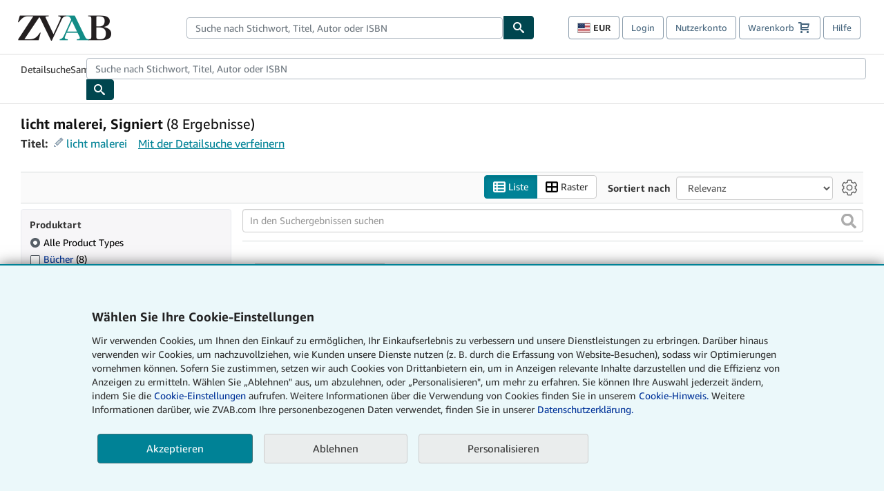

--- FILE ---
content_type: text/html;charset=ISO-8859-1
request_url: https://www.zvab.com/buch-suchen/titel/licht-malerei/signiert/
body_size: 35693
content:












    


<!DOCTYPE html>



<html    lang="de__ZVAB" dir="ltr" >
<head>
      
    
   
      
  <script >
    window["abebooks"] = window["abebooks"] || {};
    window["abeDomain"] = "https://www.zvab.com";
    window["abeCDN"] = "//assets.prod.abebookscdn.com";
    window["abeLang"] = {locale: "zvab", lang: "de"};     window["basketAction"] = "d";     window["basketCount"] = "";         window["responsiveConf"] = {isResponsive: true, isStaticPage: false, host: "www.zvab.com", url: "http://www.zvab.com" + window.location.pathname};     window["timerPix"] = {             layout: "r",
      isMobile: "false",
      template: "SearchResults"
    }
  </script>

          

  <meta http-equiv="X-UA-Compatible" content="IE=edge,chrome=1"/>

  
      <script defer data-test-id="script-react" src="//assets.prod.abebookscdn.com/cdn/zvab/scripts/vendor/react16.bundle-2afa8456c8.js"></script>  <script  data-test-id="script-utils" src="//assets.prod.abebookscdn.com/cdn/zvab/scripts/combined/global-utils-1beb2a75bd.js" ></script> <script defer data-test-id="script-analytics" src="//assets.prod.abebookscdn.com/cdn/zvab/scripts/digitaldata/analytics-2d1e76a8f3.js" ></script> <script defer data-test-id="script-csa" src="//assets.prod.abebookscdn.com/cdn/zvab/scripts/combined/csa-init-24af2bba7a.js" ></script> <script defer data-test-id="script-base" src="//assets.prod.abebookscdn.com/cdn/zvab/scripts/combined/global-base.v2-e721cfa651.js" ></script> <script defer data-test-id="script-toggle" src="//assets.prod.abebookscdn.com/cdn/zvab/scripts/sitenavtoggle-451a235902.js" ></script> <script defer data-test-id="script-ie" src="//assets.prod.abebookscdn.com/cdn/zvab/scripts/vendor/ie-polyfill.bundle-8ea21bfcae.js" ></script> <script defer data-test-id="script-search-suggest" src="//assets.prod.abebookscdn.com/cdn/zvab/scripts/components/searchautosuggest-74e8350eb4.js" charset="UTF-8" ></script> <script defer data-test-id="script-eventbus" src="//assets.prod.abebookscdn.com/cdn/zvab/scripts/components/eventbus-fa0557f0e8.js" charset="UTF-8" ></script> <script defer data-test-id="script-bootstrap-native" src="//assets.prod.abebookscdn.com/cdn/zvab/scripts/bootstrap.native-607a86600b.js" charset="UTF-8" ></script> <script defer data-test-id="script-change-currency-modal" src="//assets.prod.abebookscdn.com/cdn/zvab/scripts/components/changecurrencymodalv2-7bbcf4bc53.js" charset="UTF-8" ></script> <script defer data-test-id="script-consent" src="//assets.prod.abebookscdn.com/cdn/zvab/scripts/components/cookieconsentV2-60897516c9.js" charset="UTF-8" ></script>  <style data-test-id="global-css-inline"> hr{display:block;border:0;border-top:1px solid #ccc;padding:0}abbr,address,article,aside,audio,b,blockquote,body,body div,caption,cite,code,dd,del,details,dfn,dl,dt,em,fieldset,figure,footer,form,h1,h2,h3,h4,h5,h6,header,html,i,iframe,img,ins,kbd,label,legend,li,mark,menu,nav,object,ol,p,pre,q,samp,section,small,span,strong,sub,summary,sup,time,ul,var,video{margin:0;padding:0;border:0;vertical-align:baseline}article,aside,details,figure,footer,header,nav,section,summary{display:block}a{margin:0;padding:0;vertical-align:baseline;background:0 0;text-decoration:none}blockquote,q{quotes:none}blockquote:after,blockquote:before,q{margin-bottom:25px}q:after,q:before{content:""}html.mobile{-webkit-text-size-adjust:100%;-ms-text-size-adjust:100%}embed,img,object{max-width:100%}button,input,select,textarea{margin:0}input[type=number]::-webkit-inner-spin-button,input[type=number]::-webkit-outer-spin-button{-webkit-appearance:none;margin:0}input[type=number]{-moz-appearance:textfield}@font-face{font-family:"Amazon Ember";font-display:swap;font-style:normal;font-weight:400;src:url(//assets.prod.abebookscdn.com/cdn/shared/fonts/ember/AmazonEmber_W_Rg.woff2) format("woff2"),url(//assets.prod.abebookscdn.com/cdn/shared/fonts/ember/AmazonEmber_W_Rg.woff) format("woff")}@font-face{font-family:"Amazon Ember";font-display:swap;font-style:normal;font-weight:700;src:url(//assets.prod.abebookscdn.com/cdn/shared/fonts/ember/AmazonEmber_W_Bd.woff2) format("woff2"),url(//assets.prod.abebookscdn.com/cdn/shared/fonts/ember/AmazonEmber_W_Bd.woff) format("woff")}@font-face{font-family:"Amazon Ember";font-display:swap;font-style:italic;font-weight:400;src:url(//assets.prod.abebookscdn.com/cdn/shared/fonts/ember/AmazonEmber_W_RgIt.woff2) format("woff2"),url(//assets.prod.abebookscdn.com/cdn/shared/fonts/ember/AmazonEmber_W_RgIt.woff) format("woff")}@font-face{font-family:"Bookerly Regular";font-display:swap;font-style:normal;font-weight:400;src:url(//assets.prod.abebookscdn.com/cdn/shared/fonts/ember/BookerlyLCD_W_Rg.woff2) format("woff2"),url(//assets.prod.abebookscdn.com/cdn/shared/fonts/ember/BookerlyLCD_W_Rg.woff) format("woff")}body{background:#efefef;color:#333!important;font-family:"Amazon Ember","Helvetica Neue",Helvetica,Arial,sans-serif;font-size:14px;line-height:1.428;letter-spacing:0;word-spacing:0;margin:0;padding:0;-webkit-text-size-adjust:100%}#a-page,#main-1{background:#fff}input{font-family:inherit}a:visited{color:#74008c}a:link{color:#039}a:hover{color:#039;text-decoration:underline}a:active{color:#c7002c}a.linkLike{cursor:pointer;color:#039}ol,ul{margin-top:0;margin-bottom:10px;padding-left:10px}ol ol,ol ul,ul ol,ul ul{margin-bottom:0}ol{list-style:decimal;margin-left:10px;padding-left:10px}li{margin-bottom:5px}p{line-height:1.45em;margin:0 0 1em}textarea{background:#fff}ol a,ul a{text-decoration:none}img{border:0}.h1,.h2,.h3,.h4,.h5,.h6,h1,h2,h3,h4,h5,h6{font-family:"Amazon Ember","Helvetica Neue",Helvetica,Arial,sans-serif;font-weight:700;line-height:1.25;color:inherit;margin-top:15px;margin-bottom:10px}.h1 .small,.h1 small,.h2 .small,.h2 small,.h3 .small,.h3 small,.h4 .small,.h4 small,.h5 .small,.h5 small,.h6 .small,.h6 small,h1 .small,h1 small,h2 .small,h2 small,h3 .small,h3 small,h4 .small,h4 small,h5 .small,h5 small,h6 .small,h6 small{font-weight:400;line-height:1;color:#697576}h1{color:#111;font-family:"Bookerly Regular","Helvetica Neue",Helvetica,Arial,sans-serif;font-size:20px;line-height:1.25;font-weight:400}h2{color:#222;font-size:18px;line-height:1.25;padding-bottom:4px}h3{color:#333;font-size:14px;margin-bottom:8px;margin-top:5px}h4{color:#333;font-size:14px;margin-bottom:8px;margin-top:8px}h5,h6{margin-bottom:5px;margin-top:5px}.h1 .small,.h1 small,.h2 .small,.h2 small,.h3 .small,.h3 small,h1 .small,h1 small,h2 .small,h2 small,h3 .small,h3 small{font-size:85%}.h4 .small,.h4 small,.h5 .small,.h5 small,.h6 .small,.h6 small,h4 .small,h4 small,h5 .small,h5 small,h6 .small,h6 small{font-size:75%}#logo{background-repeat:no-repeat;display:block;float:left;height:40px;overflow:hidden;white-space:nowrap;width:250px}.locale-com #logo{background-image:url(/cdn/shared/images/common/logos/abebooks-logo-com.png)}.locale-uk #logo{background-image:url(/cdn/shared/images/common/logos/abebooks-logo-uk.png)}.locale-de #logo{background-image:url(/cdn/shared/images/common/logos/abebooks-logo-de.png)}.locale-fr #logo{background-image:url(/cdn/shared/images/common/logos/abebooks-logo-fr.png)}.locale-it #logo{background-image:url(/cdn/shared/images/common/logos/abebooks-logo-it.png)}.locale-es #logo{background-image:url(/cdn/shared/images/common/logos/abebooks-logo-es.png)}.locale-zvab #logo{background-image:url(/cdn/shared/images/common/logos/zvab-logo.png)}@media screen and (max-width:875px){#logo{background-size:auto 28px;height:32px;max-width:320px;width:164px}}.cf:after,.cf:before,.clearfix:after,.clearfix:before{content:"";display:table}.cf:after,.clearfix:after{clear:both}.cf,.clearfix{zoom:1}.hidden{display:none!important;visibility:hidden!important}.invisible{visibility:hidden}.hide{display:none}.show{display:block!important}.pull-right,.right{float:right!important}.left,.pull-left{float:left!important}.block{display:block!important}.inline{display:inline!important}.inline-block{display:inline-block!important}.center-block{display:block;margin-left:auto;margin-right:auto}.clear-all{clear:both}.visible-xs-block{display:none!important}#container,#wrapper{position:relative;margin:0 auto}#container{background:#fff}.lg-centered{max-width:700px;margin:0 auto}.liquid-left,.liquid-right{display:flex;flex-flow:row}.liquid-fluid-col,.liquid-fluid-col-clean,.liquid-fluid-col-min{flex:1}.liquid-left .liquid-static-col{float:left}.liquid-left .liquid-fluid-col{border-left:1px solid #c1c1c1;box-shadow:inset 4px 0 5px -5px #c1c1c1}.liquid-right .liquid-static-col{float:right}.liquid-right .liquid-fluid-col{border-right:1px solid #c1c1c1;box-shadow:inset -4px 0 5px -5px #c1c1c1}.liquid-static-col{word-wrap:break-word}.liquid-fluid-col,.liquid-fluid-col-clean,.liquid-fluid-col-min{width:auto;overflow:hidden}.liquid-fluid-col,.liquid-fluid-col-clean{padding-left:20px;padding-right:20px}@media screen and (max-width:768px){.liquid-left,.liquid-right{display:block}.liquid-static-col{float:none!important;width:inherit!important}.liquid-fluid-col{overflow:visible!important;border:none!important;box-shadow:none!important}}#abe-header{background:none repeat scroll 0 0 #fff;padding:2px 0 0}.top-nav{padding:16px 5px}.top-nav .wrapper{max-width:1240px;margin:0 auto}.abenav-belt{display:flex;align-items:center}.abenav-belt-left{flex:none}.abenav-belt-fill{flex:auto}.abenav-belt-right{flex:none}ul#account-nav,ul#global-nav-links{list-style:none;margin:0;padding:0 10px}ul#account-nav li,ul#global-nav-links li{display:inline-block;margin:0}#account-nav{margin-right:0;text-align:right}#account-nav a,#account-nav button{border:1px solid #8799a9;background:0 0;font-family:inherit;border-radius:4px;color:#47667e;font-size:13px;font-weight:400;margin-right:4px;padding:8px 12px;position:relative;text-decoration:none;cursor:pointer;line-height:normal}#account-nav a:hover,#account-nav button:hover{border-color:#3d464e}#abe_prefs.loading{visibility:hidden}#abe_prefs.loaded #abe_prefs_curr,#abe_prefs.loaded #abe_prefs_shipdest{visibility:visible}#abe_prefs #abe_prefs_curr,#abe_prefs #abe_prefs_shipdest{visibility:hidden;display:inline-block}#abe_prefs #abe_prefs_curr{min-width:3.25ch;text-align:right;font-weight:700;color:#333}#abe_prefs #abe_prefs_shipdest{background-size:contain;background-position:50%;background-repeat:no-repeat;position:relative;display:inline-block;border:1px solid #aab7b8;margin:-1;box-sizing:content-box;width:1.333333em;line-height:1em}#abe_prefs #abe_prefs_shipdest::before{content:"\00A0"}#main{padding:0 10px 25px}.sr-only{position:absolute;width:1px;height:1px;margin:-1px;padding:0;overflow:hidden;clip:rect(0,0,0,0);border:0}#basket{padding-right:10px;position:relative;white-space:nowrap}#basket>.basket-icon{background-image:url(/cdn/shared/images/header/abe-sprite.png);background-position:-5px -223px;padding:1px 10px;margin-left:2px}@media not all,(min-resolution:192dpi){#basket>.basket-icon{background-image:url(/cdn/shared/images/header/basket.png);background-position:center center;background-repeat:no-repeat}}.bs-count{color:#fff;background-color:#c7002c;border-radius:4px;font-size:11px;position:absolute;top:-12px;right:-2px;display:inline-block;min-width:19px;line-height:1;vertical-align:middle;text-align:center;white-space:nowrap;padding:4px;box-shadow:1px 1px 3px rgba(1,1,1,.38);box-sizing:border-box}#main-navigation{border-bottom:1px solid #ddd;border-top:1px solid #ddd}#main-navigation .nav-wrapper{margin:0 auto;max-width:1240px}#global-nav-links{display:flex;justify-content:space-between;padding:0 10px}#global-nav-links a,#global-nav-links li{flex:none;font-size:14px;font-weight:500;color:#333;padding:12px 0 8px 0;text-decoration:none;margin-bottom:3px}#global-nav-links a:hover,#global-nav-links li:hover{color:#333;box-shadow:0 4px 0 #595959;transition:.25s ease-in-out}.mobile-close{border:medium none;cursor:pointer;font-size:12px;font-weight:400!important;padding:10px;text-align:center;text-transform:uppercase}#mobile-menu{display:none;background:0 0;border:none;height:30px;margin:5px 0 0 5px;padding:0 8px 0 5px;clear:left;cursor:pointer;float:left;color:inherit}#mobile-menu .icon-bar{background-color:#333;display:block;width:16px;height:2px;position:relative;top:8px;left:2px}#mobile-menu .icon-bar+.icon-bar{margin-top:2px}#mobile-menu .toggle-text{font-size:14px;padding:7px 8px 7px 22px;position:relative;top:-5px}.wrapper{width:100%;max-width:1240px;margin:0 auto}.abe-content{background-color:#fff;overflow:auto;width:100%;min-width:320px;max-width:1240px;margin:0 auto;-webkit-font-smoothing:antialiased;-moz-osx-font-smoothing:grayscale}#wrapper{background-color:#fff;width:100%;position:relative;margin:0 auto}#pageHeader{margin-bottom:16px}#pageHeader>h1{padding-left:10px!important}@media screen and (max-width:875px){.abenav-slideout{height:0;overflow:hidden}.abenav-slideout.toggled-on{border-bottom:1px solid #ddd;position:relative;z-index:999;height:auto}.top-nav{padding:10px 5px}#global-nav-links{flex-direction:column}.mobile-close{cursor:pointer}#abe-header .hidden-xs{display:none!important}#abe-header .visible-xs-block{display:block!important}#nav-mobile-search{display:inline!important}#abe-header{padding-top:0}#global-nav-links>a,#global-nav-links>li{padding:8px}#abe_prefs{font-size:12px!important;margin-right:3px;padding:6px!important;float:left;width:auto;border:none!important}#account-nav{font-size:12px;height:35px;display:block;padding:0;position:absolute;right:0;top:0;margin:16px 8px 0 0}#account-nav a{font-size:12px!important;margin-right:3px;padding:4px 8px!important;float:left;width:auto}#account-nav #basket{padding-right:2px;padding-left:4px!important}#account-nav #basket .deftext{display:none;padding-left:1px}#main-navigation{background-color:#fafafa;padding-right:6px}#main-navigation .nav-wrapper{background-color:#fafafa;margin-top:4px}#main-navigation a:hover{background-color:#eaeded;text-decoration:none;box-shadow:none}.to-top{background:rgba(0,0,0,0) url(/cdn/shared/images/header/to-top-arrow.png) no-repeat scroll center top;color:#333;display:block;font-size:10px;padding:17px 0 10px;text-align:center;text-transform:uppercase}.nav-bar{clear:both}#mobile-menu{display:block}ul#account-nav{margin:16px 8px 0 0}}@media (max-width:767px){.mobile #abe-header .hidden-xs{display:none!important}}@media (width > 875px){.locale-com #account-nav,.locale-uk #account-nav{min-width:350px}.locale-com #account-nav.--shopping-prefs,.locale-uk #account-nav.--shopping-prefs{min-width:430px}.locale-de #account-nav,.locale-zvab #account-nav{min-width:375px}.locale-de #account-nav.--shopping-prefs,.locale-zvab #account-nav.--shopping-prefs{min-width:455px}.locale-es #account-nav{min-width:379px}.locale-es #account-nav.--shopping-prefs{min-width:459px}.locale-it #account-nav{min-width:359px}.locale-it #account-nav.--shopping-prefs{min-width:439px}.locale-fr #account-nav{min-width:415px}.locale-fr #account-nav.--shopping-prefs{min-width:495px}}#header-searchbox-form{margin:0}.gnav-searchbox{padding:5px 40px 5px 0}.gnav-searchbox .gnav-searchbox-right{align-items:center;display:flex;float:right;width:auto}.gnav-searchbox .gnav-searchbox-left{align-items:center;display:flex;position:relative}.gnav-searchbox .gnav-searchbox-label{font-weight:400;margin-bottom:0}.gnav-searchbox .gnav-searchbox-field{flex:1;position:relative}.gnav-searchbox .gnav-searchbox-button{background:url(/cdn/shared/images/header/search.png) no-repeat center #00464f;border:1px solid #00464f;border-top-right-radius:4px;border-bottom-right-radius:4px;color:#fff;cursor:pointer;font-size:14px;height:34px;vertical-align:middle;width:44px}.gnav-searchbox .gnav-searchbox-button span{display:none}.gnav-searchbox .gnav-searchbox-options{border:1px solid #999;border-radius:4px;font-size:13px;height:34px;margin-right:3px}.gnav-searchbox .gnav-searchbox-input{border:1px solid #999;border-radius:4px 0 0 4px;box-sizing:border-box;height:34px;font-size:13px;font-family:inherit;padding:6px 35px 6px 12px;width:100%}.gnav-searchbox .gnav-searchbox-input[type=search]::-ms-clear{display:none}.gnav-searchbox .gnav-searchbox-input[type=search]::-webkit-search-cancel-button,.gnav-searchbox .gnav-searchbox-input[type=search]::-webkit-search-decoration,.gnav-searchbox .gnav-searchbox-input[type=search]::-webkit-search-results-button,.gnav-searchbox .gnav-searchbox-input[type=search]::-webkit-search-results-decoration{display:none}.gnav-searchbox .gnav-searchbox-advanced{font-weight:400;margin-left:10px;text-decoration:none}.gnav-searchbox-container-m{float:right;width:calc(100% - 100px)}.gnav-searchbox-m{padding:5px;display:flex;position:relative}.gnav-searchbox-m .gnav-searchbox-left-m{flex:1 0}.gnav-searchbox-m .gnav-searchbox-right-m{flex:0 0}.gnav-searchbox-m .gnav-searchbox-input-m{border:1px solid #999;border-radius:4px 0 0 4px;box-sizing:border-box;height:30px;font-size:13px;padding:6px 19px 6px 8px;width:100%}.gnav-searchbox-m .gnav-searchbox-input-m[type=search]::-ms-clear{display:none}.gnav-searchbox-m .gnav-searchbox-input-m[type=search]::-webkit-search-cancel-button,.gnav-searchbox-m .gnav-searchbox-input-m[type=search]::-webkit-search-decoration,.gnav-searchbox-m .gnav-searchbox-input-m[type=search]::-webkit-search-results-button,.gnav-searchbox-m .gnav-searchbox-input-m[type=search]::-webkit-search-results-decoration{display:none}.gnav-searchbox-m .gnav-searchbox-button-m{background:url(/cdn/shared/images/header/search.png) no-repeat 10px 6px #00464f;border:1px solid #00464f;border-top-right-radius:4px;border-bottom-right-radius:4px;font-size:13px;color:#fff;cursor:pointer;height:30px;vertical-align:middle;width:40px}.gnav-searchbox-m .gnav-searchbox-button-m span{display:none}.far{font-weight:900;-moz-osx-font-smoothing:grayscale;-webkit-font-smoothing:antialiased;display:inline-block;font-style:normal;font-variant:normal;text-rendering:auto;line-height:1}.fa-times:before{content:"\2715"}@media (width <= 875px){#header-searchbox-form{display:none}}@media (width > 875px){.gnav-searchbox-container-m{display:none}}.nst-component .nst-content{box-sizing:border-box;overflow:hidden;-webkit-transition:max-height ease-out .2s;transition:max-height ease-out .2s;padding-top:0;padding-bottom:0}.nst-component .nst-content>.s-toggle{-webkit-transition:-webkit-transform .2s;transition:-webkit-transform .2s;transition:transform .2s;transition:transform .2s,-webkit-transform .2s}.nst-component.nst-is-expanding .nst-content{-webkit-transform:translateY(-10px);transform:translateY(-10px)}.nst-component.nst-is-expanding .nst-content>.s-toggle{-webkit-transform:translateY(10px);transform:translateY(10px)}.nst-component.nst-is-expanded .nst-content>.s-toggle{-webkit-transition:none;transition:none}.nst-component.nst-is-collapsing .nst-content>.s-toggle{-webkit-transform:translateY(-10px);transform:translateY(-10px)}.nst-component.nst-is-collapsed .nst-content{display:none}.nst-fix-safari-bug{-webkit-transition:none!important;transition:none!important}#breadcrumbs{margin:12px 0 16px}#breadcrumb-trail>a,.breadcrumb{white-space:nowrap;overflow:hidden;text-overflow:ellipsis;vertical-align:middle;display:inline-block;font-size:.875rem}.breadcrumb+.breadcrumb:before{content:"";background-image:url("data:image/svg+xml,%3csvg width='6' height='10' xmlns='http://www.w3.org/2000/svg'%3e%3cpath d='M1 9l4-4-4-4' stroke='%23B1BAC3' stroke-width='2' fill='none' fill-rule='evenodd' stroke-linecap='round' stroke-linejoin='round'/%3e%3c/svg%3e");background-position:center center;background-repeat:no-repeat;width:24px;height:10px;display:inline-block}.breadcrumb-long{max-width:500px}@media screen and (max-width:1100px){.breadcrumb-long{max-width:400px}}@media screen and (max-width:980px){.breadcrumb-long{max-width:250px}}@media screen and (max-width:920px){.breadcrumb-long{max-width:225px}}@media screen and (max-width:880px){.breadcrumb-long{max-width:200px}}@media screen and (max-width:845px){.breadcrumb-long{max-width:175px}}@media screen and (max-width:810px){.breadcrumb-long{max-width:155px}}@media screen and (max-width:767px){.breadcrumb-long{max-width:290px}}@media screen and (max-width:650px){.breadcrumb-long{max-width:185px}}@media screen and (max-width:495px){.breadcrumb-long{max-width:90px}}.breadcrumb-short{max-width:145px}@media screen and (max-width:810px){.breadcrumb-short{max-width:135px}}@media screen and (max-width:767px){.breadcrumb-short{max-width:145px}}@media screen and (max-width:650px){.breadcrumb-short{max-width:95px}}@media screen and (max-width:495px){.breadcrumb-short{max-width:48px}}iframe.breadcrumbs{height:57px}.skip-link{position:absolute;z-index:-1000;border:5px solid #fff}.skip-link:active,.skip-link:focus{background-color:#fff;margin-top:10px;margin-left:10px;z-index:1000;text-decoration:underline}.abe-auto-suggest-container{position:relative;width:100%}.abe-auto-suggest-container .react-autosuggest__container{position:relative}.abe-auto-suggest-container .react-autosuggest__input{display:block;width:100%;height:34px;padding:6px 28px 6px 12px;font-size:14px;line-height:1.42857;color:#555;background-color:#fff;background-image:none;border:1px solid #ccc;border-radius:4px;-webkit-box-shadow:inset 0 1px 1px rgba(0,0,0,.075);box-shadow:inset 0 1px 1px rgba(0,0,0,.075);-webkit-transition:border-color ease-in-out .15s,box-shadow ease-in-out .15s;-o-transition:border-color ease-in-out .15s,box-shadow ease-in-out .15s;transition:border-color ease-in-out .15s,box-shadow ease-in-out .15s}.abe-auto-suggest-container .react-autosuggest__input:focus{outline:2px solid #0085b3}.abe-auto-suggest-container .react-autosuggest__input::-moz-placeholder{color:#999;opacity:1}.abe-auto-suggest-container .react-autosuggest__input:-ms-input-placeholder{color:#999}.abe-auto-suggest-container .react-autosuggest__input::-webkit-input-placeholder{color:#999}.abe-auto-suggest-container .react-autosuggest__input::-ms-clear{display:none}.abe-auto-suggest-container .react-autosuggest__input::-webkit-search-cancel-button{display:none}.abe-auto-suggest-container .react-autosuggest__input--open{border-bottom-left-radius:0;border-bottom-right-radius:0}.abe-auto-suggest-container .react-autosuggest__input[disabled]{background-color:#eee}.abe-auto-suggest-container .react-autosuggest__suggestions-container{display:none}.abe-auto-suggest-container .react-autosuggest__suggestions-container--open{display:block;position:absolute;width:100%;border:1px solid #ccc;background-color:#fff;border-bottom-left-radius:4px;border-bottom-right-radius:4px;max-height:400px;overflow-y:auto;z-index:10000}.abe-auto-suggest-container .react-autosuggest__suggestions-list{margin:0;padding:0;list-style-type:none}.abe-auto-suggest-container .react-autosuggest__suggestion{cursor:pointer;font-size:15px;margin-bottom:0;padding:5px 0 10px 10px}.abe-auto-suggest-container .react-autosuggest__suggestion--highlighted{background-color:#eaeded}.abe-auto-suggest-container .react-autosuggest__clear{color:#555;cursor:pointer;font-size:15px;border:0;background:0 0;padding:8px;position:absolute}@media screen and (width > 875px){.abe-auto-suggest-container .react-autosuggest__clear{right:5px;top:0}}@media screen and (width <= 875px){.abe-auto-suggest-container .react-autosuggest__clear{right:0;top:-1px}}.close{float:right;font-size:21px;font-weight:700;line-height:1;color:#000;text-shadow:0 1px 0 #fff;opacity:.2}.close:focus,.close:hover{color:#000;text-decoration:none;cursor:pointer;opacity:.5}button.close{padding:0;cursor:pointer;background:0 0;border:0;-webkit-appearance:none}body.modal-open{overflow:hidden}.modal-backdrop{position:fixed;top:0;right:0;bottom:0;left:0;z-index:1040;background-color:#000;opacity:.5}.change-shopping-preferences-modal{display:none;overflow:auto;overflow-y:scroll;position:fixed;top:0;right:0;bottom:0;left:0;z-index:1050;-webkit-overflow-scrolling:touch;outline:0;padding:10px}.change-shopping-preferences-modal.show{display:block}.change-shopping-preferences-modal .modal-dialog{position:relative;width:auto;margin:10px;max-width:600px}.change-shopping-preferences-modal .modal-content{background-color:#fff;border-radius:6px;-webkit-box-shadow:0 3px 9px rgba(0,0,0,.5);box-shadow:0 3px 9px rgba(0,0,0,.5);background-clip:padding-box;outline:0;top:100px;position:static;display:flex;flex-direction:column;max-height:calc(100vh - 60px)}@media (max-width:767px){.change-shopping-preferences-modal .modal-content{border:none;border-radius:2px}}.change-shopping-preferences-modal .modal-header{padding:15px;border-bottom:1px solid #e5e5e5;min-height:16.428571429px;flex:0 0 auto}.change-shopping-preferences-modal .modal-header .close{margin-top:-2px}.change-shopping-preferences-modal .modal-title{margin:0;line-height:1.428571429}.change-shopping-preferences-modal .modal-body{position:relative;padding:15px;flex:1;overflow:auto}@media (min-width:768px){.change-shopping-preferences-modal .modal-dialog{width:600px;margin:30px auto}.change-shopping-preferences-modal .modal-content{-webkit-box-shadow:0 5px 15px rgba(0,0,0,.5);box-shadow:0 5px 15px rgba(0,0,0,.5)}}.change-shopping-preferences-modal .description{color:#333;font-size:1em;margin-bottom:8px}.change-shopping-preferences-modal .currency-help-link{color:#039}.change-shopping-preferences-modal .form-group{visibility:hidden;padding-inline:8px;display:flex;flex-flow:column nowrap;gap:8px}.change-shopping-preferences-modal .form-group label{font-weight:400}.change-shopping-preferences-modal .form-group .--hidden{display:none}.change-shopping-preferences-modal .selector-container .currency-selector,.change-shopping-preferences-modal .selector-container .shipping-destination-selector{cursor:pointer}.change-shopping-preferences-modal .non-supported-currency-warning{background-color:#efefef;display:inline-flex;align-items:start;padding:16px;border:1px solid #b1bac3;border-radius:4px;margin-bottom:16px}.change-shopping-preferences-modal .non-supported-currency-warning .currency-message-icon{width:24px;height:24px;margin-right:16px;flex:0 0 auto}.change-shopping-preferences-modal .non-supported-currency-warning .currency-warning-text{margin:0}.change-shopping-preferences-modal .disclaimer{font-size:.875em;display:inline-flex;gap:8px;align-items:start;margin-bottom:8px}.change-shopping-preferences-modal .disclaimer .disclaimer-text{margin:0}.change-shopping-preferences-modal .disclaimer .disclaimer-icon{display:none;background-repeat:no-repeat;width:16px;height:16px;margin-top:2px;flex:0 0 auto}.change-shopping-preferences-modal .modal-body-overlay{visibility:visible;position:absolute;inset:16px 8px;background:#f1f1f1;border-radius:4px;display:flex;flex-flow:column nowrap;justify-content:center;align-items:center}.change-shopping-preferences-modal .modal-body-overlay .modal-loading-status{display:flex;flex-flow:row nowrap;align-items:center;gap:8px}@media (min-width:480px){.change-shopping-preferences-modal .disclaimer,.change-shopping-preferences-modal .selector-container{margin-inline-end:32px}}@media (min-width:480px){.change-shopping-preferences-modal .selector-container{max-width:380px}}.change-shopping-preferences-modal #shopping-preferences-error-alert{display:none;margin:0 0 16px 0}.change-shopping-preferences-modal #shopping-preferences-overlay-saved-message,.change-shopping-preferences-modal #shopping-preferences-overlay-saving-message{display:none;margin:0}.change-shopping-preferences-modal #shopping-preferences-overlay-initializing-message{display:block;margin:0}.change-shopping-preferences-modal #shopping-preferences-overlay-loading-icon,.change-shopping-preferences-modal #shopping-preferences-overlay-saved-icon{width:24px}.change-shopping-preferences-modal #shopping-preferences-overlay-saved-icon{display:none}.change-shopping-preferences-modal .modal-btn{font-family:"Amazon Ember","Helvetica Neue",Helvetica,Arial,sans-serif;font-size:1rem;font-weight:400;line-height:1.5rem;text-align:inherit;appearance:none;margin-block:0;margin-inline:0;cursor:pointer;display:inline-flex;flex-direction:row;align-items:center;justify-content:center;box-sizing:border-box;outline:0;height:40px;padding:0 16px;transition:color .1s ease 0s,background-color .1s ease 0s,border-color .1s ease 0s;border-radius:22px;white-space:nowrap;position:relative;z-index:0;font-size:1em;border-radius:4px;width:120px;height:36px}.change-shopping-preferences-modal .modal-btn:focus{outline-offset:2px;outline:2px solid #008296}.change-shopping-preferences-modal .cancel-btn{border:1px solid #c9d4d7}.change-shopping-preferences-modal .cancel-btn:active,.change-shopping-preferences-modal .cancel-btn:hover{background-color:#b1bac3}.change-shopping-preferences-modal .save-btn{margin-left:8px;color:#fff;background-color:#008296;border:0}.change-shopping-preferences-modal .save-btn:active,.change-shopping-preferences-modal .save-btn:hover{background-color:#004f6c}.change-shopping-preferences-modal .modal-footer{padding:15px;text-align:right;border-top:1px solid #e5e5e5;flex:0 0 auto}.change-shopping-preferences-modal .modal-footer:after,.change-shopping-preferences-modal .modal-footer:before{content:" ";display:table}.change-shopping-preferences-modal .modal-footer:after{clear:both}.change-shopping-preferences-modal .modal-footer .btn+.btn{margin-bottom:0;margin-left:5px}.change-shopping-preferences-modal .modal-footer .btn-group .btn+.btn{margin-left:-1px}.change-shopping-preferences-modal .modal-footer .btn-block+.btn-block{margin-left:0}.change-shopping-preferences-modal.--error .modal-body-overlay,.change-shopping-preferences-modal.--initialized .modal-body-overlay{visibility:hidden}.change-shopping-preferences-modal.--error .form-group,.change-shopping-preferences-modal.--initialized .form-group{visibility:visible}.change-shopping-preferences-modal.--saved .modal-body-overlay,.change-shopping-preferences-modal.--saving .modal-body-overlay{visibility:visible}.change-shopping-preferences-modal.--saved .form-group,.change-shopping-preferences-modal.--saving .form-group{visibility:hidden}.change-shopping-preferences-modal.--saved #shopping-preferences-overlay-loading-icon,.change-shopping-preferences-modal.--saving #shopping-preferences-overlay-loading-icon{display:none}.change-shopping-preferences-modal.--error #shopping-preferences-overlay-initializing-message,.change-shopping-preferences-modal.--initialized #shopping-preferences-overlay-initializing-message,.change-shopping-preferences-modal.--saved #shopping-preferences-overlay-initializing-message,.change-shopping-preferences-modal.--saving #shopping-preferences-overlay-initializing-message{display:none}.change-shopping-preferences-modal.--error #shopping-preferences-error-alert{display:block}.change-shopping-preferences-modal.--saving #shopping-preferences-overlay-loading-icon,.change-shopping-preferences-modal.--saving #shopping-preferences-overlay-saving-message{display:block}.change-shopping-preferences-modal.--saving .modal-footer button,.change-shopping-preferences-modal.--saving .modal-header button{pointer-events:none}.change-shopping-preferences-modal.--saving .modal-footer button{opacity:.5}.change-shopping-preferences-modal.--saved #shopping-preferences-overlay-saved-icon,.change-shopping-preferences-modal.--saved #shopping-preferences-overlay-saved-message{display:block}.change-shopping-preferences-modal.--saved .modal-footer .save-btn{pointer-events:none;opacity:.5}.shopping-preferences-modal-trigger{padding:0;cursor:pointer;border-top:0;border-left:0;border-right:0}.shopping-preferences-modal-trigger.mrdn-link-tertiary{border-color:unset}#shopping-preferences-non-supported-currency-optgroup.--disabled{display:none}#shopping-preferences-non-supported-currency-optgroup.--disabled option{display:none}.form-control{display:block;width:100%;padding:6px 12px;font-size:14px;line-height:1.428571429;color:#555;background-color:#fff;background-image:none;border:1px solid #ccc;border-radius:4px;transition:border-color ease-in-out .15s,box-shadow ease-in-out .15s;height:34px;-webkit-box-shadow:inset 0 1px 1px rgba(0,0,0,.075);box-shadow:inset 0 1px 1px rgba(0,0,0,.075)}.form-control:focus{outline:2px solid #0085b3}.form-control::-moz-placeholder{color:#999;opacity:1}.form-control:-ms-input-placeholder{color:#999}.form-control::-webkit-input-placeholder{color:#999}.form-control[disabled],.form-control[readonly],fieldset[disabled] .form-control{cursor:not-allowed;background-color:#eee;opacity:1}.deprecation{background-color:#ffb952;font-size:16px;padding:16px 0}.deprecation>.wrapper{padding-left:62px;background:url(/cdn/shared/images/Shared/css/ie11.svg) top left no-repeat}.deprecation>.wrapper>p{margin:0}.deprecation>.wrapper>p>span{display:block}@media screen and (max-width:875px){.deprecation{padding:12px 10px;font-size:14px}.deprecation>.wrapper{background-size:37px 40px;padding-left:50px}.deprecation>.wrapper>p>span{display:inline}}#notifications{position:fixed;width:320px;bottom:10px;right:10px;z-index:9999999}.msg-body,.msg-title{padding-left:42px;position:relative}.msg-title{font-weight:500;position:relative}.msg-title>p{overflow:hidden;text-overflow:ellipsis;white-space:nowrap;max-width:230px;margin:0;padding-top:10px;padding-bottom:10px}.msg-title+.msg-body-leg>div,.msg-title+.msg-body>div{margin-top:-10px}.msg-body,.msg-body-leg{overflow:hidden;padding-right:10px}.msg-body-leg>div.closed{display:none;visibility:hidden}.msg-body-leg>div.opened{display:block;visibility:visible}.msg-body>div{padding-top:10px;-webkit-transition:-webkit-transform .3s ease;-moz-transition:-moz-transform .3s ease;-ms-transition:-ms-transform .3s ease;transition:transform .3s ease;will-change:transform}.msg-body>div.opened{-webkit-transform:translate(0,0);-moz-transform:translate(0,0);-ms-transform:translate(0,0);transform:translate(0,0)}.msg-body>div.closed{position:absolute;-webkit-transform:translate(0,-100%);-moz-transform:translate(0,-100%);-ms-transform:translate(0,-100%);transform:translate(0,-100%)}.msg-body>p{margin-bottom:5px}.msg-body>p:first-child{padding-top:10px}.msg-more{font-weight:400;font-size:12px;position:absolute;right:10px;top:50%;transform:translateY(-50%);-webkit-transform:translateY(-50%);cursor:pointer}.msg-more:hover{text-decoration:none}.not-container{position:relative;font-size:13px;margin-bottom:5px;background-repeat:no-repeat;background-size:22px 22px;background-position:10px 10px;-webkit-box-shadow:0 0 10px 1px rgba(0,0,0,.2);-moz-box-shadow:0 0 10px 1px rgba(0,0,0,.2);box-shadow:0 0 10px 1px rgba(0,0,0,.2)}.not-container>p{margin:0}.level-warn{background-image:url(/cdn/shared/images/common/icons/icon_warning.png);border:1px solid #d32236;background-color:#fce8f3}.level-info{background-image:url(/cdn/shared/images/common/icons/icon_info.png);border:1px solid #388aab;background-color:#f7fcfc}#abe-gdpr{background:#f5f9fa}#abe-gdpr>div{font-size:13px;line-height:1.25;margin:0 auto;min-width:320px;max-width:1240px;text-align:left;padding:13px 40px 13px 10px;position:relative}.gdpr-close{cursor:pointer;position:absolute;line-height:1;right:10px;top:50%;transform:translateY(-50%);-webkit-transform:translateY(-50%)}#mobileBanner{left:0;position:absolute;top:-40px;font-size:20px;padding:0 10px 10px;width:98%}#mobileBanner .close{font-size:1.25em}.m-portrait{top:-65px!important;font-size:35px!important}.m-portrait .r-toggle:before{width:45px!important;height:45px!important;margin-top:5px!important}.m-portrait #mv-off:before{background-position:0 -45px}.viewport-p{margin-top:75px!important}.m-landscape{top:-50px!important;font-size:25px!important;padding:0 10px!important}.m-landscape .r-toggle:before{width:35px!important;height:35px!important}.m-landscape #mv-off:before{background-position:0 -35px}.viewport-l{margin-top:65px!important}.viewport{margin-top:55px!important}.r-toggle{display:inline-block;font-weight:700;text-decoration:none}#mv-on{color:#039!important;text-decoration:underline}#mv-none{display:none;font-size:.8em;padding-top:5px}#mobileBanner-link{font-family:Arial;font-size:1.3em;font-weight:700;text-decoration:none}.mobileBanner-message{font-family:Arial;font-size:1.3em}#mobileBanner-message-box{margin-top:3px}.mobile-nav-bg{background-color:#40505e;background:linear-gradient(to bottom,#586571,#40505e);border-bottom-color:#33373a;border-top-color:#33373a}.new-here{background:#c9d4d7;width:100%;position:absolute;padding:10px;top:0;left:0}.hero-notification{border:1px solid #b9dde1;background-color:#fafafa;position:relative}.hero-notification::before{content:" ";background-image:url(/cdn/shared/images/common/icons/icon_info.png);background-size:36px 36px;height:36px;width:36px;position:absolute;top:20px;left:20px}.hero-notification>.body{padding:20px 20px 20px 70px}footer{background-color:#f5f9fa;line-height:1.428}#footer-container{font-size:12px}#footer-container{position:relative;margin:0 auto 0 auto;max-width:1240px}#footer-container h4{font-size:14px;line-height:1.428;margin:5px 0 8px;padding:0;text-shadow:none}.footer-col{float:left;margin-right:2.5%;padding-top:5px;width:16%}#footer-abebooks-subs>ul,#footer-companies>ul,.footer-col>ul{margin:0;list-style:none;padding:0}#footer-abebooks-subs>ul>li,#footer-companies>ul>li,.footer-col>ul>li{margin:0 0 5px;list-style:none}#footer-companies-list li{display:inline-block;padding-left:5px;padding-right:5px}#footer-legal{margin:auto;max-width:880px;text-align:center;color:#555;line-height:140%;font-size:12px;padding-bottom:16px}#site-links{margin-bottom:40px;padding-left:90px}#site-links a{color:#47667e;display:block;font-size:12px;padding:5px 0}#footer-companies{margin-top:35px;text-align:center}#footer-companies a{color:#47667e;padding:0 12px}#footer-abebooks-subs{margin:10px 0 30px 0;text-align:center}#footer-abebooks-subs a{color:#47667e}#footer-abebooks-subs span{color:#555!important;font-size:12px}@media screen and (max-width:1125px){#footer-container{width:inherit}}#mobile-footer-companies{display:none}.footer-site-toggle{display:none}.desc-block{color:#8c8c8c!important;display:block;font-size:11px;padding-left:0}#footer-abebooks-subs,#footer-companies{display:block}a.to-top{color:#333;display:block;font-size:14px;padding:30px 0 10px;text-align:center;background:transparent no-repeat scroll center top url(/cdn/shared/images/header/to-top-arrow.png);background-position:50% 15px;margin:0 0 15px}@media screen and (max-width:875px){.to-top{font-size:12px}.footer-site-toggle{display:block;margin-bottom:10px;margin-top:5px;text-align:center}.footer-logo{display:none}.search-entry{clear:left}#mobile-footer{display:block!important;width:100%!important}#site-links{border:1px solid #ddd;border-radius:4px;margin-bottom:10px!important;padding-left:0!important}#site-links div{float:none;width:100%}#site-links h4{background:url(/cdn/shared/images/header/footer-toggle-down.png) right 10px top -1px no-repeat scroll transparent;border-bottom:1px solid #ddd;color:#039;font-size:12px!important;font-weight:700;margin-bottom:0!important;padding:0 5px 10px 15px!important;position:relative}#site-links h4.active{background:url(/cdn/shared/images/header/footer-toggle-up.png) right 10px top -1px no-repeat scroll transparent;border-bottom:1px solid #ddd!important;display:block}#site-links h4.last{border-bottom:none}#site-links a{border-bottom:1px solid #ddd;color:#039!important;padding:10px 15px}#site-links ul{margin-bottom:0!important}#site-links li{background:#fff;margin-bottom:0!important}#site-links ul:after,#site-links ul:before{content:"";display:table}#site-links ul:after{clear:both}#site-links ul{zoom:1}.footer-col{border-top:none}#mobile-footer-companies{display:block}#footer-about-header,#footer-help-header,#footer-sell-header,#footer-shop-header,#footer-social-header,#mobile-footer-companies-header{cursor:pointer}#footer-container{padding:0 10px 20px 10px}#footer-abebooks-subs,#footer-companies{display:none}}@media screen and (max-width:475px){#site-links li{float:none;width:auto}}*,:after,:before{-webkit-box-sizing:border-box;-moz-box-sizing:border-box;box-sizing:border-box}.btn-default{color:#333!important}.text-center{text-align:center}.price{color:#c7002c;font-weight:700} </style> <script >window["atfpayload"]="//assets.prod.abebookscdn.com/cdn/zvab/docs/CSS/global/base-c2c242bc77.css"</script>  <script defer data-test-id="script-shoppingpreferenceswidget" src="//assets.prod.abebookscdn.com/cdn/zvab/scripts/langs/shoppingpreferenceswidget-de-91bfd8cb79.js" charset="UTF-8"></script>  
                              <script type="text/javascript" src="//assets.prod.abebookscdn.com/cdn/zvab/scripts/jquery/jquery-3.6.0.min.js"></script>
                  <link rel="stylesheet" href="//assets.prod.abebookscdn.com/cdn/zvab/docs/CSS/legacy/abe-497a5b0ed8.css"/>
      
  
      
              <script defer src="//assets.prod.abebookscdn.com/cdn/zvab/scripts/components/productwidget_core-b24461b87d.js"></script>
          <script defer src="//assets.prod.abebookscdn.com/cdn/zvab/scripts/components/productwidget_recommendations_srp-548533fb45.js"></script>
          <script defer src="//assets.prod.abebookscdn.com/cdn/zvab/scripts/components/rollup_feedback_survey_modal-c3fdf56d8b.js"></script>
          <script defer src="//assets.prod.abebookscdn.com/cdn/zvab/scripts/searchresults-72e46bf689.js"></script>
      
    



          <link rel="canonical" href="https://www.zvab.com/buch-suchen/titel/licht-malerei/signiert/" data-test-id="canonical-url-link" />
  
              
    
  <meta charset="ISO-8859-1"/>
  <meta name="dcterms.audience" content="global"/>

        <meta name="dcterms.rightsHolder" content="1996 - 2025 ZVAB.com"/>
  <meta name="format-detection" content="telephone=no"/>

  <meta name="description" content="Conrad David Arnold : Leben in Licht und Farbe : Malerei - Plastik - Zeichnung. (Herausgegeben zum 60. Geburtstag des Künstlers). von Arnold, Conrad David (* 1941 Weingarten). - und eine große Auswahl ähnlicher Bücher, Kunst und Sammlerstücke erhältlich auf ZVAB.com."><meta name="robots" content="index">

  
  
  
  

  
  




      <script >
      //<![CDATA[
              var awsDomain = 'zvab.com';
      var twoLetterISOCode = 'de';
      //]]>
    </script>
  
  
      <title>licht malerei, Signiert - ZVAB</title>
  
  
                          <link rel="stylesheet" href="//assets.prod.abebookscdn.com/cdn/zvab/docs/CSS/widgets/amazon/AmazonRecommendations-a5426b6b36.css" type="text/css" media="all"/>
          
    


  
  
  
      <link rel="stylesheet" href="//assets.prod.abebookscdn.com/cdn/zvab/docs/CSS/Servlets/srp/desktop/desktop-layout-a0fddeccba.css" type="text/css" media="all"/>
  
</head>
<body>


  
  
            <div id="wrapper">  <header id="abe-top" data-test-id="header" role="banner" class="locale-zvab">  <!-- /// --> <div id="abe-gdpr-banner"></div> <a id="skip-main-nav-link" class="skip-link" href="#content-main" >Zum Hauptinhalt</a> <div id="abe-header"> <div class="top-nav"> <div class="wrapper cf abenav-belt"> <div class="abenav-belt-left"> <a id="logo" href="/"> <span class="sr-only">ZVAB.com</span> </a> </div> <div class="abenav-belt-fill"> <form id="header-searchbox-form" method="post" action="/servlet/SearchResults" name="quickSearch_B" role="search" accept-charset="ISO-8859-1"> <input type="hidden" value="t" name="sts" /> <input type="hidden" value="on" name="searchprefs" /> <input name="ds" value="20" type="hidden" /> <fieldset class="gnav-searchbox"> <div class="gnav-searchbox-left"> <div class="gnav-searchbox-field"> <input class="gnav-searchbox-input" id="header-searchbox-input" type="text" maxlength="100" name="kn" aria-label="Bücher suchen" spellcheck="false" /> <div class="search-auto-suggest-mount" data-id="header-searchbox-input" data-name="kn" data-replace-id="header-searchbox-input" data-class-name="gnav-searchbox-input" data-auto-submit="true" data-placeholder="Suche nach Stichwort, Titel, Autor oder ISBN"></div> </div> <div class="gnav-searchbox-right"> <button class="gnav-searchbox-button" id="header-searchbox-button" type="submit" aria-label="Buch finden"><span>Suchen</span></button> </div> </div> </fieldset> </form> </div> <div class="abenav-belt-right"> <ul id="account-nav" class="cf --shopping-prefs" ><li> <button id="abe_prefs" class="loading"> <span id="abe_prefs_shipdest" aria-hidden="true"></span> <span id="abe_prefs_curr" aria-hidden="true"></span> <span id="abe_prefs_description" class="sr-only">Seite der Einkaufseinstellungen.</span> </button> </li><li><a id="sign-on" href="/servlet/LoginDirector">Login</a></li><li><a id="my-account" class="hidden-xs" href="/servlet/MembersMenuPL">Nutzerkonto</a></li><li><a id="basket" href="/servlet/ShopBasketPL"><span class="deftext">Warenkorb</span><span class="basket-icon">&nbsp;</span><span id="bskc" class="hide"></span></a></li><li><a id="help" class="hidden-xs" href="https://kundenservice.zvab.com/s/?language=de">Hilfe</a></li></ul> </div> </div> </div> <div id="main-navigation"> <div class="wrapper"> <nav class="cf"> <button id="mobile-menu" aria-controls="nav-wrapper" aria-expanded="false" type="button" aria-label="Hauptmenü öffnen"> <span class="icon-bar"></span> <span class="icon-bar"></span> <span class="icon-bar"></span> <span class="toggle-text">Menü</span> </button> <div id="header-searchbox-container-m" class="gnav-searchbox-container-m"> <form id="header-searchbox-form-m" method="post" action="/servlet/SearchResults" name="nav-mobile-search" accept-charset="ISO-8859-1"> <input type="hidden" value="t" name="sts" /> <input type="hidden" value="on" name="searchprefs" /> <fieldset class="gnav-searchbox-m"> <div class="gnav-searchbox-left-m"> <input id="header-searchbox-input-m" class="gnav-searchbox-input-m" type="text" maxlength="100" name="kn" aria-label="Auf AbeBooks suchen" placeholder="" spellcheck="false" /> <div class="search-auto-suggest-mount" data-id="header-searchbox-input-m" data-name="kn" data-replace-id="header-searchbox-input-m" data-class-name="gnav-searchbox-input-m" data-placeholder="Auf AbeBooks suchen" data-auto-submit="true"></div> </div> <div class="gnav-searchbox-right-m"> <button id="header-searchbox-button-m" class="gnav-searchbox-button-m" type="submit" aria-label="Buch finden"><span>Buch finden</span></button> </div> </fieldset> </form> </div> <div class="nav-bar cf"> <div id="nav-wrapper" class="nav-wrapper cf abenav-slideout" tabindex="-1" aria-label="Hauptmenü"> <ul id="global-nav-links" > <li id="mobile-menu-account" class="visible-xs-block"><a href="/servlet/MembersMenuPL">Nutzerkonto</a></li> <li id="mobile-menu-orders" class="visible-xs-block"><a href="/servlet/BuyerOrderTrackPL">Meine Bestellungen</a></li> <li id="mobile-menu-signon" class="visible-xs-block"><a href="/servlet/SignOff?ph=2">Logout</a></li> <li id="search-entry" class="search-entry"><a href="/servlet/SearchEntry" title="Suchen Sie in Millionen von Artikeln">Detailsuche</a></li> <li id="collections-link" class="collections-link"><a href="/sammlungen/" title="Stöbern Sie nach Büchern, Kunst &amp; Sammlerstücken">Sammlungen</a></li> <li id="rare-books" ><a href="/buecher-sammeln/" title="Entdecken Sie antiquarische und seltene Bücher">Bücher sammeln</a></li> <li id="hdr-nbc" ><a href="/sammlerstuecke/">Kunst &amp; Sammlerstücke</a></li> <li id="hdr-sellers" ><a href="/servlet/BookstoreSearch" title="Suchen Sie nach ZVAB-Antiquaren">Antiquariate finden</a></li> <li id="hdr-sell" ><a href="/buecher-verkaufen.shtml" title="Melden Sie sich als Verkäufer an">Verkäufer werden</a></li> <li id="mobile-menu-help" class="visible-xs-block"><a href="https://kundenservice.zvab.com/s/?language=de">Hilfe</a></li> <li id="mobile-menu-close" class="visible-xs-block text-center mobile-close"><a href="javascript:void(0)" aria-controls="nav-wrapper" aria-expanded="true" role="button" tabindex="0"><span>SCHLIESSEN</span></a></li> </ul> </div> </div> </nav> </div> </div> </div> </header>  <main id="abe-content" class="abe-content" data-test-id="main" data-templateId="">
    

       
  
  <div class="modal fade" id="shopping-basket-modal" tabindex="-1" role="dialog" aria-label="Zum Warenkorb hinzugefügt" data-uuid="6e75bab4-6ed2-417f-a2b9-bfa71484702a">
    <div class="modal-dialog" role="document">
      <div class="modal-content">
        <button id="shopping-basket-modal-close-button" type="button" class="close" data-dismiss="modal"
                aria-label="Fenster verkleinern" aria-hidden="true">
          <img src="//assets.prod.abebookscdn.com/cdn/zvab/images/servlets/SearchResults/close_btn.png" alt="Fenster verkleinern"/>
        </button>
        <div class="modal-body modal-success clearfix">
          <div class="col-md-4 modal-message">
            <div>
              Zum Warenkorb hinzugefügt
              <img src="//assets.prod.abebookscdn.com/cdn/zvab/images/servlets/SearchResults/checkmark.png" alt="" data-pin-nopin="true"/>
              <br />
              <a id="shopping-basket-modal-view" href="/checkout/basket?cm_sp=mod-_-srp0-_-SB" class="small">Warenkorb einsehen</a>
            </div>
          </div>
          <div class="col-md-8 modal-info">
            <div>
              Gesamtpreis (<span id="modal-item-in-basket">1 Artikel</span><span id="modal-items-in-basket"><span id="modal-sb-num-items"></span> Artikel</span>):<br />
              <span id="modal-basket-total" class="price"></span> <br />
              <div class="shipping-destination p-xs-t">Versandziel: <span id="modal-basket-destination"></span></div>
            </div>
            <div class="pull-right">
              <a id="shopping-basket-modal-checkout" href="/checkout/basket?cm_sp=mod-_-srp0-_-SB" class="btn btn-abebooks">Zum Warenkorb</a>
            </div>
          </div>
        </div>
        <div class="modal-body modal-error clearfix" style="display: none">
          <div>
            <img src="//assets.prod.abebookscdn.com/cdn/zvab/images/servlets/SearchResults/error.png" alt=""/> <span id="shopping-basket-modal-error"></span>
          </div>
          <div class="pull-right">
            <a id="shopping-basket-modal-error-view" href="/checkout/basket?cm_sp=mod-_-srp0-_-SB">Warenkorb einsehen</a>
          </div>
        </div>
        <div class="modal-footer">
          <div id="sbm-widget-mount" class="sbm-widget-mount"
               data-slotname="a2c-1"
               data-page-id="a2c"
               data-isbn=""                data-domain="zvab.com"
               data-local="de">
          </div>
          <div class="pull-right"><a id="shopping-basket-modal-dismiss" href="#" data-dismiss="modal">Weiter einkaufen</a></div>
        </div>
      </div>
    </div>
  </div>
<div id="pageHeader" class="search-heading">
    <div class="search-heading">
                  <h1 class="search-results-heading">licht malerei, Signiert <span class="result-count">(<b id="topbar-search-result-count">8</b> Ergebnisse)</span></h1>
                              <div id="searchterm-crumbs" class="m-xs-t cf">
                  <div class="search-crumb">
          <b>Titel:</b>
          <a
              class="search-term"
              data-label="Titel"
              data-key="tn"
              data-is-editable="true"
              data-is-range="false"
              href="/servlet/SearchResults?sgnd=on"
          >licht malerei</a>
                  </div>
                    <a rel="nofollow" href="/servlet/SearchEntry?attrs=sgnd&ds=30&dym=on&rollup=on&sgnd=on&sortby=20&tn=licht%20malerei&xdesc=&refined=1" data-test-id="edit-advanced-search" class="mrdn-link-primary">Mit der Detailsuche verfeinern</a>
      </div>
      </div>
</div>

<div id="rollup-feedback-survey-modal-mount"></div>

<div id="feature-rollups" data-test-id="false"></div>
<div id="feature-preferences" data-test-id="false"></div>

  <script type="text/javascript">
    function SearchImage(imageArray, imageContainer, imageTypeContainer, offSet, pageId, amzUrl, imageTypeCopy, isSellerImage) {
      this.imageArray         = imageArray;
      this.imageContainer     = imageContainer;
      this.imageTypeContainer = imageTypeContainer;
      this.offSet             = offSet;
      this.pageId             = pageId;
      this.amzUrl             = amzUrl;
      this.imageTypeCopy      = imageTypeCopy;
      this.noImageCopy        = "Bild nicht verfügbar";
      this.isSellerImage      = isSellerImage;
    }
  </script>
  <script type="text/javascript">
    var SRPImageLoader = (function (maxHeight, maxWidth) {

      var getSourceDimensions = function (domImg) {
        var tmp = new Image();
        tmp.src = domImg.src;
        return {
          height: tmp.height,
          width:  tmp.width
        }
      };

      var getDomImg = function (img) {
        return img.imageContainer.getElementsByTagName('img')[0];
      }

      var hide = function (img) {
        img.imageContainer.style.visibility = 'hidden';
      }

      var show = function (img) {
        img.imageContainer.style.visibility = 'visible';
      }

      var updateBasketLink = function (resultNum) {
        // Update add-to-basket link to reflect the fact that no image was shown
        var atbAnchor = document.getElementById("add-to-basket-link-" + resultNum);

        if (atbAnchor) {
          var atbHref = atbAnchor.getAttribute('href');
          atbAnchor.setAttribute('href', atbHref.replace(/srimage=[^\&]+/, 'srimage=none'));
        }
      }

      var displayCaption = function (img) {
        var imageTypeCaption = document.getElementById('imagetype_' + img.offSet);
        if (imageTypeCaption) {
          imageTypeCaption.style.display = 'block';
          return;
        }

        if (img.imageTypeContainer) {
          img.imageTypeContainer.style.display = 'block';
          return;
        }

        var bookSellerImageCaption = document.getElementById("sellerImageCopy_" + img.offSet);
        if (bookSellerImageCaption) {
          bookSellerImageCaption.style.display = "block";
        }
      }

      var onImageLoad = function (img, isZvab) {
        var domImg        = getDomImg(img);
        var resultNum     = img.offSet;
        var imgDimensions = getSourceDimensions(domImg);

        displayCaption(img);

      };

      var onImageError = function (img, isZvab) {
        hide(img);
        var domImg = getDomImg(img);

        // Setting src loads new image and triggers appropriate callbacks.
        if (img.imageArray.length > 0) {
          var imgSrc     = img.imageArray[0]
          img.imageArray = img.imageArray.slice(1)
          domImg.onload  = function () { onImageLoad(img, isZvab); show(img); }
          domImg.onerror = function () { onImageError(img, isZvab); }
          domImg.src     = imgSrc;
        } else {
          domImg.onload  = function () { show(img); }
          domImg.onerror = null;
          domImg.src     = '//assets.prod.abebookscdn.com/cdn/zvab/images/servlets/shared/search/no-image.gif';
          updateBasketLink(img.offSet);
        }
      };

      return {
        onImageLoad:  onImageLoad,
        onImageError: onImageError
      }
    });

    var srpImageLoader = SRPImageLoader(200, 137)
  </script>

<div id="main">
      
  <section id="topbar" class="row pagebar col-xs-12" data-csa-c-type="slot" data-csa-c-slot-id="topbar">
  <div class="col-xs-12 col-sm-12 col-md-4 srp-page-options">
      </div>
  <div role="group" aria-label="Ergebnisse sortieren" class="col-xs-12 col-sm-12 col-md-8 srp-display-options">
    <div class="srp-view-options">
      <form method="post" action="/servlet/SearchResults">
                                            <input type="hidden" name="oldquery" value="?bsi=-30&sgnd=on&tn=licht%20malerei&cm_sp=tog-_-srp-_-srpgrid"/>
                        <input type="hidden" name="viewtoggle" value="1"/>
        <div class="btn-group" role="group" aria-label="Anzeigeoptionen für Suchergebnisse" data-csa-c-type="widget" data-csa-c-component="list-grid-view" data-csa-c-painter="navigational">
          <button type="submit" name="view" value="list"
                  aria-label="Listenansicht aktivieren"
                  class="btn btn-default active btn-srp-list" aria-pressed="true" aria-disabled="true" data-csa-c-selected-view="true"                   data-csa-c-type="action"
                  data-csa-c-action="select-list-view"
          ><i aria-hidden="true"></i> Liste</button>
          <button type="submit" name="view" value="grid"
                  aria-label="Rasteransicht aktivieren" class="btn btn-default btn-srp-grid"                   data-csa-c-type="action"
                  data-csa-c-action="select-grid-view"
          ><i aria-hidden="true"></i> Raster</button>
        </div>
      </form>
    </div>
    <div class="srp-sort-options">
      <form id="sortbyForm-topbar" class="pagesort-form" action="/servlet/SearchResults" method="post" data-csa-c-type="widget" data-csa-c-painter="navigational" data-csa-c-component="sortby">
        <input type="hidden" name="sortbox" value="1"/>
        <input type="hidden" name="oldquery" value="?attrs=sgnd&ds=30&dym=on&rollup=on&sgnd=on&sortby=20&tn=licht%20malerei&xdesc=&cm_sp=sort-_-SRP-_-Results&ch_sort=t"/>
        <label for="sortby-topbar"><b>Sortiert nach</b>&nbsp;</label>
                  <select id="sortby-topbar" data-test-id="sortby-topbar" name="sortby" class="form-control">
                                                <option value="3" data-csa-c-type="action" data-csa-c-pos="1,1" data-csa-c-action="navigate" data-csa-c-navigate="srp" data-csa-c-navigate-identifiier="uk-sellers-first">- Deutsche Verkäufer zuerst -</option>
                                                        <option value="5" data-csa-c-type="action" data-csa-c-pos="2,1" data-csa-c-action="navigate" data-csa-c-navigate="srp" data-csa-c-navigate-identifiier="author-artist-a-z">Autor/Künstler etc. A-Z</option>
                                                        <option value="4" data-csa-c-type="action" data-csa-c-pos="3,1" data-csa-c-action="navigate" data-csa-c-navigate="srp" data-csa-c-navigate-identifiier="author-artist-z-a">Autor/Künstler etc. Z-A</option>
                                                        <option value="18" data-csa-c-type="action" data-csa-c-pos="4,1" data-csa-c-action="navigate" data-csa-c-navigate="srp" data-csa-c-navigate-identifiier="year-of-publication-descending">Erscheinungsjahr fallend</option>
                                                        <option value="19" data-csa-c-type="action" data-csa-c-pos="5,1" data-csa-c-action="navigate" data-csa-c-navigate="srp" data-csa-c-navigate-identifiier="year-of-publication-ascending">Erscheinungsjahr steigend</option>
                                                        <option value="17" data-csa-c-type="action" data-csa-c-pos="6,1" data-csa-c-action="navigate" data-csa-c-navigate="srp" data-csa-c-navigate-identifiier="lowest-total-price">Gesamtpreis aufsteigend</option>
                                                        <option value="0" data-csa-c-type="action" data-csa-c-pos="7,1" data-csa-c-action="navigate" data-csa-c-navigate="srp" data-csa-c-navigate-identifiier="most-recently-listed">Neu gelistete Artikel</option>
                                                        <option value="1" data-csa-c-type="action" data-csa-c-pos="8,1" data-csa-c-action="navigate" data-csa-c-navigate="srp" data-csa-c-navigate-identifiier="highest-price">Preis absteigend</option>
                                                        <option value="2" data-csa-c-type="action" data-csa-c-pos="9,1" data-csa-c-action="navigate" data-csa-c-navigate="srp" data-csa-c-navigate-identifiier="lowest-price">Preis aufsteigend</option>
                                                        <option value="20" selected="selected" data-csa-c-type="action" data-csa-c-pos="10,1" data-csa-c-action="navigate" data-csa-c-navigate="srp" data-csa-c-navigate-identifiier="relevance">Relevanz</option>
                                                        <option value="7" data-csa-c-type="action" data-csa-c-pos="11,1" data-csa-c-action="navigate" data-csa-c-navigate="srp" data-csa-c-navigate-identifiier="title-a-z">Titel A-Z</option>
                                                        <option value="6" data-csa-c-type="action" data-csa-c-pos="12,1" data-csa-c-action="navigate" data-csa-c-navigate="srp" data-csa-c-navigate-identifiier="title-z-a">Titel Z-A</option>
                                                        <option value="15" data-csa-c-type="action" data-csa-c-pos="13,1" data-csa-c-action="navigate" data-csa-c-navigate="srp" data-csa-c-navigate-identifiier="seller-rating">Verkäuferbewertung</option>
                                  </select>
              </form>
      <a id="srp-search-preferences" href="/servlet/SearchPreferences?cm_sp=SearchF-_-Advs-_-SearchPref" data-container="body" data-toggle="popover" data-placement="bottom" data-trigger="hover" data-content="Sucheinstellungen" data-csa-c-type="action" data-csa-c-action="navigate" data-csa-c-navigate="searchpreferences">
        <span class="sr-only">Search preferences</span>
      </a>
    </div>
  </div>
</section>
  <a class="sr-only" id="skip-refinements-link" href="#srp-results">Direkt zu den wichtigsten Suchergebnissen</a>
  <div class="cf search-container">
    <div id="refinements" class="refinements col-xs-12 col-sm-3" data-csa-c-type="slot" data-csa-c-slot-id="refinement-panel">
      <h2 class="sr-only">Suchfilter</h2>
      <div role="group" aria-labelledby="product-types-label">
        <h3 id="product-types-label">Produktart</h3>
        <ul id="product-types" data-csa-c-type="widget" data-csa-c-component="refinement-product-types" data-csa-c-painter="filtered-search">
                          
    <li class="selected" data-test-id="refinement-product-type-all" id="refinement-product-type-all"
            data-csa-c-type="action"
        data-csa-c-action="navigate"
        data-csa-c-navigate="srp"
        data-csa-c-navigate-identifier="refinement-product-type-all"
        data-csa-c-pos="1,1"
          >
          <a class="refinement-link"
                   href="/servlet/SearchResults?attrs=sgnd&ds=30&dym=on&rollup=on&sgnd=on&sortby=20&tn=licht%20malerei"
                             aria-label="Nach Alle Product Types filtern (ausgewählt)"
      ><span class="icon" aria-hidden="true"></span>Alle Product Types&nbsp;</a>
      </li>
                          
    <li class="none" data-test-id="refinement-product-type-book" id="refinement-product-type-book"
            data-csa-c-type="action"
        data-csa-c-action="navigate"
        data-csa-c-navigate="srp"
        data-csa-c-navigate-identifier="refinement-product-type-book"
        data-csa-c-pos="2,1"
          >
          <a class="refinement-link"
                   href="/servlet/SearchResults?attrs=sgnd&ds=30&dym=on&pt=book&rollup=on&sgnd=on&sortby=20&tn=licht%20malerei"
                             aria-label="Nach Bücher filtern (8 Treffer)"
      ><span class="icon" aria-hidden="true"></span>Bücher&nbsp;<span style="color:#000;" data-test-id="refinement-product-type-book-count">(8)</span></a>
      </li>
                          
    <li class="blank" data-test-id="refinement-product-type-mag" id="refinement-product-type-mag"
          >
          <span class="unavailable-refinement" aria-hidden="true" title="Keine weiteren Ergebnisse entsprechen dieser Verfeinerung"><span class="icon" aria-hidden="true"></span>Magazine & Zeitschriften</span>
      <span class="sr-only">Magazine & Zeitschriften (Keine weiteren Ergebnisse entsprechen dieser Verfeinerung)</span>
      </li>
                          
    <li class="blank" data-test-id="refinement-product-type-comic" id="refinement-product-type-comic"
          >
          <span class="unavailable-refinement" aria-hidden="true" title="Keine weiteren Ergebnisse entsprechen dieser Verfeinerung"><span class="icon" aria-hidden="true"></span>Comics</span>
      <span class="sr-only">Comics (Keine weiteren Ergebnisse entsprechen dieser Verfeinerung)</span>
      </li>
                          
    <li class="blank" data-test-id="refinement-product-type-music" id="refinement-product-type-music"
          >
          <span class="unavailable-refinement" aria-hidden="true" title="Keine weiteren Ergebnisse entsprechen dieser Verfeinerung"><span class="icon" aria-hidden="true"></span>Noten</span>
      <span class="sr-only">Noten (Keine weiteren Ergebnisse entsprechen dieser Verfeinerung)</span>
      </li>
                          
    <li class="blank" data-test-id="refinement-product-type-art" id="refinement-product-type-art"
          >
          <span class="unavailable-refinement" aria-hidden="true" title="Keine weiteren Ergebnisse entsprechen dieser Verfeinerung"><span class="icon" aria-hidden="true"></span>Kunst, Grafik & Poster</span>
      <span class="sr-only">Kunst, Grafik & Poster (Keine weiteren Ergebnisse entsprechen dieser Verfeinerung)</span>
      </li>
                          
    <li class="blank" data-test-id="refinement-product-type-photo" id="refinement-product-type-photo"
          >
          <span class="unavailable-refinement" aria-hidden="true" title="Keine weiteren Ergebnisse entsprechen dieser Verfeinerung"><span class="icon" aria-hidden="true"></span>Fotografien</span>
      <span class="sr-only">Fotografien (Keine weiteren Ergebnisse entsprechen dieser Verfeinerung)</span>
      </li>
                          
    <li class="blank" data-test-id="refinement-product-type-map" id="refinement-product-type-map"
          >
          <span class="unavailable-refinement" aria-hidden="true" title="Keine weiteren Ergebnisse entsprechen dieser Verfeinerung"><span class="icon" aria-hidden="true"></span>Karten</span>
      <span class="sr-only">Karten (Keine weiteren Ergebnisse entsprechen dieser Verfeinerung)</span>
      </li>
                          
    <li class="blank" data-test-id="refinement-product-type-ms" id="refinement-product-type-ms"
          >
          <span class="unavailable-refinement" aria-hidden="true" title="Keine weiteren Ergebnisse entsprechen dieser Verfeinerung"><span class="icon" aria-hidden="true"></span>Manuskripte & Papierantiquitäten</span>
      <span class="sr-only">Manuskripte & Papierantiquitäten (Keine weiteren Ergebnisse entsprechen dieser Verfeinerung)</span>
      </li>
                  </ul>
      </div>

      <div role="group" aria-labelledby="condition-label">
        <h3 id="condition-label">Zustand <a class="conditions-help-link" href="https://www.abebooks.de/buecher/zustand" aria-label="Erfahren Sie mehr über Zustände" target="_blank">Mehr dazu</a></h3>
        <ul id="condition-refinement" data-csa-c-type="widget" data-csa-c-component="refinement-condition" data-csa-c-painter="filtered-search">
                                
    <li class="blank" data-test-id="refinement-condition-new" id="refinement-condition-new"
          >
          <span class="unavailable-refinement" aria-hidden="true" title="Keine weiteren Ergebnisse entsprechen dieser Verfeinerung"><span class="icon" aria-hidden="true"></span>Neu</span>
      <span class="sr-only">Neu (Keine weiteren Ergebnisse entsprechen dieser Verfeinerung)</span>
      </li>
                          
    <li class="blank" data-test-id="refinement-condition-an-fine-nf" id="refinement-condition-an-fine-nf"
          >
          <span class="unavailable-refinement" aria-hidden="true" title="Keine weiteren Ergebnisse entsprechen dieser Verfeinerung"><span class="icon" aria-hidden="true"></span>Wie Neu, Sehr Gut oder Gut Bis Sehr Gut</span>
      <span class="sr-only">Wie Neu, Sehr Gut oder Gut Bis Sehr Gut (Keine weiteren Ergebnisse entsprechen dieser Verfeinerung)</span>
      </li>
                          
    <li class="none" data-test-id="refinement-condition-vg-good" id="refinement-condition-vg-good"
            data-csa-c-type="action"
        data-csa-c-action="navigate"
        data-csa-c-navigate="srp"
        data-csa-c-navigate-identifier="refinement-condition-vg-good"
        data-csa-c-pos="3,1"
          >
          <a class="refinement-link"
                   href="/servlet/SearchResults?attrs=sgnd&cond=vg%20good&ds=30&dym=on&rollup=on&sgnd=on&sortby=20&tn=licht%20malerei"
                             rel="nofollow"
                   aria-label="Nach Gut oder Befriedigend filtern (2 Treffer)"
      ><span class="icon" aria-hidden="true"></span>Gut oder Befriedigend&nbsp;<span style="color:#000;" data-test-id="refinement-condition-vg-good-count">(2)</span></a>
      </li>
                          
    <li class="blank" data-test-id="refinement-condition-fair-poor" id="refinement-condition-fair-poor"
          >
          <span class="unavailable-refinement" aria-hidden="true" title="Keine weiteren Ergebnisse entsprechen dieser Verfeinerung"><span class="icon" aria-hidden="true"></span>Ausreichend oder Schlecht</span>
      <span class="sr-only">Ausreichend oder Schlecht (Keine weiteren Ergebnisse entsprechen dieser Verfeinerung)</span>
      </li>
                          
    <li class="none" data-test-id="refinement-condition-uns" id="refinement-condition-uns"
            data-csa-c-type="action"
        data-csa-c-action="navigate"
        data-csa-c-navigate="srp"
        data-csa-c-navigate-identifier="refinement-condition-uns"
        data-csa-c-pos="5,1"
          >
          <a class="refinement-link"
                   href="/servlet/SearchResults?attrs=sgnd&cond=uns&ds=30&dym=on&rollup=on&sgnd=on&sortby=20&tn=licht%20malerei"
                             rel="nofollow"
                   aria-label="Nach Wie beschrieben filtern (6 Treffer)"
      ><span class="icon" aria-hidden="true"></span>Wie beschrieben&nbsp;<span style="color:#000;" data-test-id="refinement-condition-uns-count">(6)</span></a>
      </li>
                  </ul>
      </div>

      <div role="group" aria-labelledby="binding-label">
        <h3 id="binding-label">Einband</h3>
        <ul class="radio" id="binding" data-csa-c-type="widget" data-csa-c-component="refinement-binding" data-csa-c-painter="filtered-search">
                          
    <li class="selected" data-test-id="refinement-binding-all" id="refinement-binding-all"
            data-csa-c-type="action"
        data-csa-c-action="navigate"
        data-csa-c-navigate="srp"
        data-csa-c-navigate-identifier="refinement-binding-all"
        data-csa-c-pos="1,1"
          >
          <a class="refinement-link"
                   href="/servlet/SearchResults?attrs=sgnd&ds=30&dym=on&rollup=on&sgnd=on&sortby=20&tn=licht%20malerei"
                             rel="nofollow"
                   aria-label="Nach alle Einbände filtern (ausgewählt)"
      ><span class="icon" aria-hidden="true"></span>alle Einbände&nbsp;</a>
      </li>
                          
    <li class="none" data-test-id="refinement-binding-hc" id="refinement-binding-hc"
            data-csa-c-type="action"
        data-csa-c-action="navigate"
        data-csa-c-navigate="srp"
        data-csa-c-navigate-identifier="refinement-binding-hc"
        data-csa-c-pos="2,1"
          >
          <a class="refinement-link"
                   href="/servlet/SearchResults?attrs=sgnd%20hc&bi=h&ds=30&dym=on&rollup=on&sgnd=on&sortby=20&tn=licht%20malerei"
                             rel="nofollow"
                   aria-label="Nach Hardcover filtern (4 Treffer)"
      ><span class="icon" aria-hidden="true"></span>Hardcover&nbsp;<span style="color:#000;" data-test-id="refinement-binding-hc-count">(4)</span></a>
      </li>
                          
    <li class="none" data-test-id="refinement-binding-sc" id="refinement-binding-sc"
            data-csa-c-type="action"
        data-csa-c-action="navigate"
        data-csa-c-navigate="srp"
        data-csa-c-navigate-identifier="refinement-binding-sc"
        data-csa-c-pos="3,1"
          >
          <a class="refinement-link"
                   href="/servlet/SearchResults?attrs=sgnd%20sc&bi=s&ds=30&dym=on&rollup=on&sgnd=on&sortby=20&tn=licht%20malerei"
                             rel="nofollow"
                   aria-label="Nach Softcover filtern (3 Treffer)"
      ><span class="icon" aria-hidden="true"></span>Softcover&nbsp;<span style="color:#000;" data-test-id="refinement-binding-sc-count">(3)</span></a>
      </li>
                  </ul>
      </div>

      <div role="group" aria-labelledby="attributes-label">
        <h3 id="attributes-label">Weitere Eigenschaften</h3>
        <ul id="attributes" data-csa-c-type="widget" data-csa-c-component="refinement-collectible-attributes" data-csa-c-painter="filtered-search">
                             
    <li class="none" data-test-id="refinement-collectible-attribute-fe" id="refinement-collectible-attribute-fe"
            data-csa-c-type="action"
        data-csa-c-action="navigate"
        data-csa-c-navigate="srp"
        data-csa-c-navigate-identifier="refinement-collectible-attribute-fe"
        data-csa-c-pos="1,1"
          >
          <a class="refinement-link"
                   href="/servlet/SearchResults?attrs=sgnd%20fe&ds=30&dym=on&fe=on&rollup=on&sgnd=on&sortby=20&tn=licht%20malerei"
                             aria-label="Nach Erstausgabe filtern (2 Treffer)"
      ><span class="icon" aria-hidden="true"></span>Erstausgabe&nbsp;<span style="color:#000;" data-test-id="refinement-collectible-attribute-fe-count">(2)</span></a>
      </li>
                             
    <li class="selected" data-test-id="refinement-collectible-attribute-sgnd" id="refinement-collectible-attribute-sgnd"
            data-csa-c-type="action"
        data-csa-c-action="navigate"
        data-csa-c-navigate="srp"
        data-csa-c-navigate-identifier="refinement-collectible-attribute-sgnd"
        data-csa-c-pos="2,1"
          >
          <a class="refinement-link"
                   href="/servlet/SearchResults?ds=30&dym=on&rollup=on&sortby=20&tn=licht%20malerei"
                             aria-label="Nach Signiert filtern (8 Treffer) (ausgewählt)"
      ><span class="icon" aria-hidden="true"></span>Signiert&nbsp;<span style="color:#000;" data-test-id="refinement-collectible-attribute-sgnd-count">(8)</span></a>
      </li>
                             
    <li class="none" data-test-id="refinement-collectible-attribute-dj" id="refinement-collectible-attribute-dj"
            data-csa-c-type="action"
        data-csa-c-action="navigate"
        data-csa-c-navigate="srp"
        data-csa-c-navigate-identifier="refinement-collectible-attribute-dj"
        data-csa-c-pos="3,1"
          >
          <a class="refinement-link"
                   href="/servlet/SearchResults?attrs=sgnd%20dj&dj=on&ds=30&dym=on&rollup=on&sgnd=on&sortby=20&tn=licht%20malerei"
                             rel="nofollow"
                   aria-label="Nach Schutzumschlag filtern (1 Treffer)"
      ><span class="icon" aria-hidden="true"></span>Schutzumschlag&nbsp;<span style="color:#000;" data-test-id="refinement-collectible-attribute-dj-count">(1)</span></a>
      </li>
                             
    <li class="none" data-test-id="refinement-collectible-attribute-pics" id="refinement-collectible-attribute-pics"
            data-csa-c-type="action"
        data-csa-c-action="navigate"
        data-csa-c-navigate="srp"
        data-csa-c-navigate-identifier="refinement-collectible-attribute-pics"
        data-csa-c-pos="4,1"
          >
          <a class="refinement-link"
                   href="/servlet/SearchResults?attrs=sgnd%20pics&ds=30&dym=on&pics=on&rollup=on&sgnd=on&sortby=20&tn=licht%20malerei"
                             rel="nofollow"
                   aria-label="Nach Angebotsfoto filtern (3 Treffer)"
      ><span class="icon" aria-hidden="true"></span>Angebotsfoto&nbsp;<span style="color:#000;" data-test-id="refinement-collectible-attribute-pics-count">(3)</span></a>
      </li>
                   </ul>
      </div>

              <div id="language-refinement-container" role="group" class="language-refinement-container-multiselect-autosuggest" data-test-id="language-refinement-container" aria-labelledby="language-refinement-heading">
          <h3 id="language-refinement-heading">Sprache (2)</h3>
          <div class="language-filter" id="language-filter">
          </div>
        </div>
      

      <div role="group" aria-labelledby="price-range-label">
  <h3 id="price-range-label">Preis</h3>
  <ul class="radio" id="price-ranges" data-csa-c-type="widget" data-csa-c-component="refinement-price-range" data-csa-c-painter="filtered-search">
                                
    <li class="refinement-price-range-band selected" data-test-id="refinement-price-range-1" id="refinement-price-range-1"
            data-csa-c-type="action"
        data-csa-c-action="navigate"
        data-csa-c-navigate="srp"
        data-csa-c-navigate-identifier="refinement-price-range-1"
        data-csa-c-pos="1,1"
                price-range-refinement-min-price=""
            price-range-refinement-max-price=""
      >
          <a class="refinement-link"
                   href="/servlet/SearchResults?attrs=sgnd&ds=30&dym=on&rollup=on&sgnd=on&sortby=20&tn=licht%20malerei"
                             rel="nofollow"
                   aria-label="Nach Beliebiger Preis filtern (ausgewählt)"
      ><span class="icon" aria-hidden="true"></span>Beliebiger Preis&nbsp;</a>
      </li>
                          
    <li class="refinement-price-range-band none" data-test-id="refinement-price-range-2" id="refinement-price-range-2"
            data-csa-c-type="action"
        data-csa-c-action="navigate"
        data-csa-c-navigate="srp"
        data-csa-c-navigate-identifier="refinement-price-range-2"
        data-csa-c-pos="2,1"
                price-range-refinement-min-price=""
            price-range-refinement-max-price="20.00"
      >
          <a class="refinement-link"
                   href="/servlet/SearchResults?attrs=sgnd&ds=30&dym=on&prc=EUR&prh=20&rollup=on&sgnd=on&sortby=20&tn=licht%20malerei"
                             rel="nofollow"
                   aria-label="Nach Weniger als EUR 20 filtern"
      ><span class="icon" aria-hidden="true"></span>Weniger als EUR 20&nbsp;</a>
      </li>
                          
    <li class="refinement-price-range-band none" data-test-id="refinement-price-range-3" id="refinement-price-range-3"
            data-csa-c-type="action"
        data-csa-c-action="navigate"
        data-csa-c-navigate="srp"
        data-csa-c-navigate-identifier="refinement-price-range-3"
        data-csa-c-pos="3,1"
                price-range-refinement-min-price="20.00"
            price-range-refinement-max-price="45.00"
      >
          <a class="refinement-link"
                   href="/servlet/SearchResults?attrs=sgnd&ds=30&dym=on&prc=EUR&prh=45&prl=20&rollup=on&sgnd=on&sortby=20&tn=licht%20malerei"
                             rel="nofollow"
                   aria-label="Nach EUR 20 bis EUR 45 filtern"
      ><span class="icon" aria-hidden="true"></span>EUR 20 bis EUR 45&nbsp;</a>
      </li>
                          
    <li class="refinement-price-range-band none" data-test-id="refinement-price-range-4" id="refinement-price-range-4"
            data-csa-c-type="action"
        data-csa-c-action="navigate"
        data-csa-c-navigate="srp"
        data-csa-c-navigate-identifier="refinement-price-range-4"
        data-csa-c-pos="4,1"
                price-range-refinement-min-price="45.00"
            price-range-refinement-max-price=""
      >
          <a class="refinement-link"
                   href="/servlet/SearchResults?attrs=sgnd&ds=30&dym=on&prc=EUR&prl=45&rollup=on&sgnd=on&sortby=20&tn=licht%20malerei"
                             rel="nofollow"
                   aria-label="Nach Mehr als EUR 45 filtern"
      ><span class="icon" aria-hidden="true"></span>Mehr als EUR 45&nbsp;</a>
      </li>
                  </ul>
  <div id="custom-price-range-outer-container">
    <fieldset>
      <legend id="custom-price-range-label">Benutzerdefinierte Preisspanne (EUR)</legend>
      <div id="custom-price-range-inner-container">
        <input type="text" maxlength="6" class="price-input" id="min-price" value="" aria-label="Mindestpreis" data-csa-c-type="input-field" data-csa-c-input-field="refinement-price-range-custom-min-price">
        <span id="custom-price-range-to" aria-hidden="true">bis</span>
        <input type="text" maxlength="6" class="price-input" id="max-price" value="" aria-label="Höchstpreis" data-csa-c-type="input-field" data-csa-c-input-field="refinement-price-range-custom-max-price">
        <button id="custom-price-range-submit"
                data-csa-c-type="action"
                data-csa-c-action="navigate"
                data-csa-c-navigate="srp"
                data-csa-c-navigate-identifier="refinement-price-range-custom-range"
        >
          <img alt="Submit" src="//assets.prod.abebookscdn.com/cdn/shared/images/common/icons/circled-arrow-right.svg"/>
        </button>
      </div>
    </fieldset>
    <p style="display: none;" id="purchase-currency-code">EUR</p>
    <div id="custom-price-range-errors-container">
      <p class="custom-price-range-error" id="invalid-price-error" style="display: none;">Verwenden Sie für den Preis ausschließlich Zahlen.</p>
      <p class="custom-price-range-error" id="invalid-price-range-error" style="display: none;">Der Mindestpreis muss niedriger als der Höchstpreis sein oder mit diesem übereinstimmen.</p>
    </div>
  </div>
</div>

              <div role="group" aria-labelledby="freeshipping-label">
          <h3 id="freeshipping-label">Gratisversand</h3>
          <ul id="freeshipping-filters" data-csa-c-type="widget" data-csa-c-component="refinement-freeshipping" data-csa-c-painter="filtered-search">
                              
    <li class="freeshipping blank" data-test-id="refinement-free-shipping-usa" id="freeshipping"
          >
          <span class="unavailable-refinement" aria-hidden="true" title="Keine weiteren Ergebnisse entsprechen dieser Verfeinerung"><span class="icon" aria-hidden="true"></span>Kostenloser Versand nach USA</span>
      <span class="sr-only">Kostenloser Versand nach USA (Keine weiteren Ergebnisse entsprechen dieser Verfeinerung)</span>
      </li>
                      </ul>
        </div>
      
              <div role="group" aria-labelledby="bookseller-location-label" class="cf" data-csa-c-type="widget" data-csa-c-component="refinement-seller-location" data-csa-c-painter="filtered-search">
          <h3 id="bookseller-location-label">Land des Verkäufers</h3>

          
                      <div id="sellerRegionMount" data-button-label="Region des Verkäufers" class="mt-sm mb-md"></div>
                                <div id="sellerCountryMount" data-button-label="Land des Verkäufers" class="mb-md"></div>
                            </div>

        <div role="group" aria-labelledby="bookseller-rating-label">
          <h3 id="bookseller-rating-label">Verkäuferbewertung</h3>
          <ul class="radio" id="bookseller-rating" data-csa-c-type="widget" data-csa-c-component="refinement-seller-rating" data-csa-c-painter="filtered-search">
                              
    <li class="ratingall selected" data-test-id="refinement-seller-rating-all" id="refinement-seller-rating-all"
            data-csa-c-type="action"
        data-csa-c-action="navigate"
        data-csa-c-navigate="srp"
        data-csa-c-navigate-identifier="refinement-seller-rating-all"
        data-csa-c-pos="1,1"
          >
          <a class="refinement-link"
                   href="/servlet/SearchResults?attrs=sgnd&ds=30&dym=on&rollup=on&sgnd=on&sortby=20&tn=licht%20malerei"
                             rel="nofollow"
                   aria-label="Nach Alle Verkäufer filtern (ausgewählt)"
      ><span class="icon" aria-hidden="true"></span>Alle Verkäufer&nbsp;</a>
      </li>
                              
    <li class="ratingtwostar none" data-test-id="refinement-seller-rating-2" id="refinement-seller-rating-2"
            data-csa-c-type="action"
        data-csa-c-action="navigate"
        data-csa-c-navigate="srp"
        data-csa-c-navigate-identifier="refinement-seller-rating-2"
        data-csa-c-pos="2,1"
          >
          <a class="refinement-link"
                   href="/servlet/SearchResults?attrs=sgnd&ds=30&dym=on&msr=2&n=100090007&rollup=on&sgnd=on&sortby=20&tn=licht%20malerei"
                             rel="nofollow"
                   aria-label="Nach 2 Sterne und höher filtern (8 Treffer)"
      ><span class="icon" aria-hidden="true"></span>2 Sterne und höher&nbsp;<span style="color:#000;" data-test-id="refinement-seller-rating-2-count">(8)</span></a>
      </li>
                              
    <li class="ratingthreestar none" data-test-id="refinement-seller-rating-3" id="refinement-seller-rating-3"
            data-csa-c-type="action"
        data-csa-c-action="navigate"
        data-csa-c-navigate="srp"
        data-csa-c-navigate-identifier="refinement-seller-rating-3"
        data-csa-c-pos="3,1"
          >
          <a class="refinement-link"
                   href="/servlet/SearchResults?attrs=sgnd&ds=30&dym=on&msr=3&n=100090008&rollup=on&sgnd=on&sortby=20&tn=licht%20malerei"
                             rel="nofollow"
                   aria-label="Nach 3 Sterne und höher filtern (8 Treffer)"
      ><span class="icon" aria-hidden="true"></span>3 Sterne und höher&nbsp;<span style="color:#000;" data-test-id="refinement-seller-rating-3-count">(8)</span></a>
      </li>
                              
    <li class="ratingfourstar none" data-test-id="refinement-seller-rating-4" id="refinement-seller-rating-4"
            data-csa-c-type="action"
        data-csa-c-action="navigate"
        data-csa-c-navigate="srp"
        data-csa-c-navigate-identifier="refinement-seller-rating-4"
        data-csa-c-pos="4,1"
          >
          <a class="refinement-link"
                   href="/servlet/SearchResults?attrs=sgnd&ds=30&dym=on&msr=4&n=100090009&rollup=on&sgnd=on&sortby=20&tn=licht%20malerei"
                             rel="nofollow"
                   aria-label="Nach 4 Sterne und höher filtern (8 Treffer)"
      ><span class="icon" aria-hidden="true"></span>4 Sterne und höher&nbsp;<span style="color:#000;" data-test-id="refinement-seller-rating-4-count">(8)</span></a>
      </li>
                              
    <li class="ratingfivestar none" data-test-id="refinement-seller-rating-5" id="refinement-seller-rating-5"
            data-csa-c-type="action"
        data-csa-c-action="navigate"
        data-csa-c-navigate="srp"
        data-csa-c-navigate-identifier="refinement-seller-rating-5"
        data-csa-c-pos="5,1"
          >
          <a class="refinement-link"
                   href="/servlet/SearchResults?attrs=sgnd&ds=30&dym=on&msr=5&n=100090010&rollup=on&sgnd=on&sortby=20&tn=licht%20malerei"
                             rel="nofollow"
                   aria-label="Nach 5 Sterne filtern (4 Treffer)"
      ><span class="icon" aria-hidden="true"></span>5 Sterne&nbsp;<span style="color:#000;" data-test-id="refinement-seller-rating-5-count">(4)</span></a>
      </li>
                      </ul>
        </div>
          </div>
    <div class="result-set col-xs-12 col-sm-9" data-csa-c-type="slot" data-csa-c-slot-id="results-set">
      <section class="search-refinement" aria-label="In den Suchergebnissen suchen">
        <form method="post"
              action="/servlet/SearchResults"
              name="refineSearch"
              class="refine-search-form"
              data-csa-c-type="input-field"
              data-csa-c-input-field-id="search-within-these-results"
        >
          <input type="hidden" name="box" value="1"/>
                          <input type="hidden" name="oldquery" value="?tn=licht+malerei&sgnd=on&cm_sp=SearchFwi-_-SRP-_-Results"/>
                      <input name="within" type="hidden" value="1"/>
          <input type="hidden" name="searchkey" value="kn"/>
          <fieldset class="form-group">
                                    <input id="new-term" name="newterm" type="text" class="form-control" placeholder="In den Suchergebnissen suchen" aria-label="In den Suchergebnissen suchen"/>
            <div id="refinements-submit">
              <input aria-label="Suchtaste" role="button" type="image" height="22" width="22" src="//assets.prod.abebookscdn.com/cdn/shared/images/common/icons/search-solid.svg" alt="Suchtaste"/>
            </div>
          </fieldset>
        </form>
                </section>

      
      
      <ul id="srp-results"  class="cf result-block" >
                              
                
    
    
            
    
  
    
                    
                                                                          
                      
  
    
    <li data-test-id="listing-item"
      id="book-1"
      data-csa-c-type="item"
      data-csa-c-item-id="31885058953"
      data-csa-c-item-type="book"
      data-csa-c-pos="1,1"
     class="cf result-item"    itemscope itemtype="http://schema.org/Book"  >
            <meta itemprop="name" content="Conrad David Arnold : Leben in Licht und Farbe : Malerei - Plastik - Zeichnung. (Herausgegeben zum 60. Geburtstag des Künstlers)." />
        <meta data-test-id="item-author-meta-tag" itemprop="author" content="Arnold, Conrad David (* 1941 Weingarten). -" />
        <meta data-test-id="item-about-meta-tag" itemprop="about" content="4° (25x22), 62 S., mit 44 WerkAbb., ill OPbd, ohne Gebrauchsspuren, offensichtlich ungelesen, frisch, vom Künstler auf Titelblatt SIGNIERT.- Sprache: Deutsch. * * * due to EPR-Restrictions NO SHIPPING to Bulgaria, Danmark, Greece, Luxembourg, Poland, Romania, Sweden, Slovakia and Spain * * *. " />
        <meta data-test-id="item-publisher-meta-tag" itemprop="publisher" content="Weingarten, Selbstverlag, (2001)." />
         <meta data-test-id="item-date-published-meta-tag" itemprop="datePublished" content="2001" />
          <meta itemprop="bookFormat" itemtype="http://schema.org/Hardcover" content="Hardcover" />
  
  <div class="result-image col-xs-12 col-sm-3 text-center"
       data-csa-c-type="uxElement"
       data-csa-c-action="navigate"
       data-csa-c-navigate="bdp"
       data-csa-c-navigate-identifier="31885058953"
           data-csa-c-element-type="bookseller-image"
      >
                      <script type="text/javascript">
                var images1 = [
                      'https://pictures.abebooks.com/inventory/31885058953.jpg'                  ];
      </script>

      <a id="listing_1"
         href="/signiert/Conrad-David-Arnold-Leben-Licht-Farbe/31885058953/bd"
         class="srp-image-link thumbnail" title="Conrad David Arnold : Leben in Licht: Arnold, Conrad David"  aria-label="Artikeldetails für Conrad David Arnold : Leben in Licht und Farbe : Malerei - Plastik - Zeichnung. (Herausgegeben zum 60. Geburtstag des Künstlers). zum Verkauf von Antiquariat an der Stiftskirche">
        <script type="text/javascript">
          var searchImage1 = new SearchImage(images1, document.getElementById('listing_1'), document.getElementById('imagetype_1'), 1, "searchResults", false, "Beispielbild für diese ISBN", true);
        </script>
                              <div class="srp-image-holder" data-test-id="listing-image">
                            <img class="srp-item-image" onload="srpImageLoader.onImageLoad(searchImage1, false)" onerror="srpImageLoader.onImageError(searchImage1, false)" src="https://pictures.abebooks.com/inventory/md/md31885058953.jpg" alt="Bild des Verkäufers für Conrad David Arnold : Leben in Licht und Farbe : Malerei - Plastik - Zeichnung. (Herausgegeben zum 60. Geburtstag des Künstlers). zum Verkauf von Antiquariat an der Stiftskirche">
                                              </div>
            </a>
                  
                  <div id="sellerImageCopy_1" class="photo-type" style="display:none;">
          <span data-test-id="listing-image-type">Foto des Verkäufers</span>
      </div>

            </div>
  <div class="result-data col-xs-12 col-sm-9 cf">
    <div class="cf">
      <div class="result-detail col-xs-12 col-sm-8">
        <h2 class="title" itemprop="offers" itemscope  itemtype="http://schema.org/Offer">
                      <meta itemprop="price" content="15.0" />
            <meta itemprop="priceCurrency" content="EUR" />
            <meta itemprop="itemCondition" content="UsedCondition" />
            <meta itemprop="availability" content="InStock" />
                    <a itemprop="url"              href="/signiert/Conrad-David-Arnold-Leben-Licht-Farbe/31885058953/bd"
              data-csa-c-type="action"
              data-csa-c-action="navigate"
              data-csa-c-navigate="bdp"
              data-csa-c-navigate-identifier="31885058953"
              ><span data-test-id="listing-title">Conrad David Arnold : Leben in Licht und Farbe : Malerei - Plastik - Zeichnung. (Herausgegeben zum 60. Geburtstag des Künstlers).</span></a>
        </h2>
                          <p class="author" data-test-id="listing-author">
          
          <a                 href="/buch-suchen/autor/arnold-conrad-david/"
                data-csa-c-type="action"
                data-csa-c-action="navigate"
                data-csa-c-navigate="srp"
                data-csa-c-navigate-identifier="author"><strong>Arnold, Conrad David (* 1941 Weingarten). -</strong></a>          </p>
        
                
                <div class="publisher-isbn-language-container">
                      <p class="text-secondary" data-test-id="listing-publisher">
                              <span class="opt-published-by">Verlag:</span>
                <span class="opt-publisher">Weingarten, Selbstverlag, (2001)., </span>
                                                            <span class="opt-publish-date">2001</span>
                          </p>
          
          
                            </div>
        
                <div class="bookseller-info">
                    <p class="text-secondary">
            Anbieter:
            <a href="/Antiquariat-an-der-Stiftskirche-Bad-Waldsee/3422190/sf?cm_sp=snippet-_-srp0-_-sf1"
               data-test-id="listing-seller-link"
               class="srp-seller-link"
               title="Verkäuferseite von Antiquariat an der Stiftskirche besuchen"
               data-csa-c-type="action"
               data-csa-c-action="navigate"
               data-csa-c-navigate="sellerstorefront"
               data-csa-c-navigate-identifier="3422190"
            ><span data-test-id="listing-seller-name">Antiquariat an der Stiftskirche</span></a>, <span data-test-id="listing-seller-location">Bad Waldsee, Deutschland</span>
          </p>

                    
                    <p class="bookseller-rating" data-test-id="listing-seller-rating">  <span class="bookseller-rating" data-test-id="bookseller-rating" aria-hidden="true">(Verkäufer mit 5 Sternen)</span>
  <span class="sr-only">Verkäuferbewertung 5 von 5 Sternen</span>
      <a rel="nofollow"
       href="javascript:openNewWindow('/servlet/FrameBase?content=%2Fservlet%2FViewSellerRatingsHelp',500, 550,'yes');"
       data-csa-c-type="action"
       data-csa-c-action="info"
       data-csa-c-info="seller-rating"
    >
        <img
            src="//assets.prod.abebookscdn.com/cdn/shared/images/Shared/css/seller-rating/fivestar.png"
            alt="5 Sterne, Erfahren Sie mehr über Verkäufer-Bewertungen"
            width="80"
            height="16"
            style="position:relative;top:2px;"
        />
    </a>
</p>

                                <p>
              <a rel="nofollow"
                 href="/servlet/AskBooksellerQuestion?reftype=B&refnum=31885058953&cm_sp=snippet-_-srp0-_-atbaq1"
                 data-test-id="listing-contact-seller"
                 title="Antiquariat an der Stiftskirche eine Frage zu diesem Artikel stellen"
                 class="link-primary"
                 data-csa-c-type="action"
                 data-csa-c-action="navigate"
                 data-csa-c-navigate="askbooksellerquestion"
                 data-csa-c-navigate-identifier="3422190"
              >Verkäufer kontaktieren</a>
            </p>
          
                  </div>
        
        <p class="opt-bsa-pod-pills">
                              
          
                      <span class="opt-signed bsa bsa-badge" data-test-id="listing-signed">Signiert</span>
          
                  </p>
              </div>

      <div class="buy-box-data col-xs-12 col-sm-4" data-test-id="buy-box-data-1">                 <p class="item-meta-data">
          <b>
                          <span data-test-id="listing-book-condition">Gebraucht - Hardcover</span>
                      </b>
                  </p>
        
                <div class="item-price-group">
                                        <p class="item-price" id="item-price-1" data-test-id="item-price">EUR 15,00</p>
                                                    </div>
        
                <div class="item-price-group">
                      <span data-test-id="shipping-detail" id="item-shipping-price-1">
              EUR 20,00
                                  für den Versand von Deutschland nach USA
              </span>
                            </div>
        
                                  <p><span class="opt-quantity" data-test-id="listing-quantity">Anzahl: 1 verfügbar</span></p>
        
        <a class="btn-abebooks btn-add-to-basket"
           rel="nofollow" id="add-to-basket-link-1"
           data-test-id="listing-add-to-basket"
           href="/checkout/basket?ac=a&it=1&ik=31885058953&srimage=bseller&cm_sp=add-_-srp0-_-1&ref=bs_srp"
            
           data-isbn13=""
           data-listingid="31885058953"
           data-ref-override="bs_mod_srp"            data-should-refresh="true"
           role="button"
           data-csa-c-type="action"
           data-csa-c-action="add-to-basket"
           data-csa-c-item-id="31885058953"
           data-csa-c-purchase-currency="EUR"
           data-csa-c-cost="15.00"
           data-csa-c-shipping-cost="20.0"
                      data-csa-c-item-condition="gebraucht"
                              >In den Warenkorb</a>
      </div>     </div>
    <div class="desc-container">       <p class="readmore-toggle" data-test-id="listing-description" aria-label="Beschreibung 1">
        4° (25x22), 62 S., mit 44 WerkAbb., ill OPbd, ohne Gebrauchsspuren, offensichtlich ungelesen, frisch, vom Künstler auf Titelblatt SIGNIERT.- Sprache: Deutsch. * * * due to EPR-Restrictions NO SHIPPING to Bulgaria, Danmark, Greece, Luxembourg, Poland, Romania, Sweden, Slovakia and Spain * * *. 
      </p>
      <div class="m-md-t">
                
                      </div>
    </div>
      </div>

    </li>
          
                                          
                
    
    
            
    
  
    
                    
                                                                          
                      
  
    
    <li data-test-id="listing-item"
      id="book-2"
      data-csa-c-type="item"
      data-csa-c-item-id="30983773125"
      data-csa-c-item-type="book"
      data-csa-c-pos="2,1"
     class="cf result-item"    itemscope itemtype="http://schema.org/Book"  >
            <meta itemprop="name" content="Conrad David Arnold : Leben in Licht und Farbe : Malerei - Plastik - Zeichnung. (Herausgegeben zum 60. Geburtstag des Künstlers)." />
        <meta data-test-id="item-author-meta-tag" itemprop="author" content="Arnold, Conrad David (1941 Weingarten -). -" />
        <meta data-test-id="item-about-meta-tag" itemprop="about" content="4° (25x22), 62 S., mit 44 WerkAbb., ill OPbd, auf Vorsatz handschriftliche Widmung des Künstlers, beiliegend Preisliste zur Ausstellung &#39;Leben in Licht und Farbe&#39;, Kornhaus Weingarten 22.5-17.6.2001.- Sprache: Deutsch. * * * due to EPR-Restrictions NO SHIPPING to Bulgaria, Danmark, Greece, Luxembourg, Poland, Romania, Sweden, Slovakia and Spain * * *. " />
        <meta data-test-id="item-publisher-meta-tag" itemprop="publisher" content="Weingarten, Selbstverlag, (2001)." />
         <meta data-test-id="item-date-published-meta-tag" itemprop="datePublished" content="2001" />
          <meta itemprop="bookFormat" itemtype="http://schema.org/Hardcover" content="Hardcover" />
  
  <div class="result-image col-xs-12 col-sm-3 text-center"
       data-csa-c-type="uxElement"
       data-csa-c-action="navigate"
       data-csa-c-navigate="bdp"
       data-csa-c-navigate-identifier="30983773125"
           data-csa-c-element-type="bookseller-image"
      >
                      <script type="text/javascript">
                var images2 = [
                      'https://pictures.abebooks.com/inventory/30983773125.jpg'                  ];
      </script>

      <a id="listing_2"
         href="/signiert/Conrad-David-Arnold-Leben-Licht-Farbe/30983773125/bd"
         class="srp-image-link thumbnail" title="Conrad David Arnold : Leben in Licht: Arnold, Conrad David"  aria-label="Artikeldetails für Conrad David Arnold : Leben in Licht und Farbe : Malerei - Plastik - Zeichnung. (Herausgegeben zum 60. Geburtstag des Künstlers). zum Verkauf von Antiquariat an der Stiftskirche">
        <script type="text/javascript">
          var searchImage2 = new SearchImage(images2, document.getElementById('listing_2'), document.getElementById('imagetype_2'), 2, "searchResults", false, "Beispielbild für diese ISBN", true);
        </script>
                              <div class="srp-image-holder" data-test-id="listing-image">
                            <img class="srp-item-image" onload="srpImageLoader.onImageLoad(searchImage2, false)" onerror="srpImageLoader.onImageError(searchImage2, false)" src="https://pictures.abebooks.com/inventory/md/md30983773125.jpg" alt="Bild des Verkäufers für Conrad David Arnold : Leben in Licht und Farbe : Malerei - Plastik - Zeichnung. (Herausgegeben zum 60. Geburtstag des Künstlers). zum Verkauf von Antiquariat an der Stiftskirche">
                                              </div>
            </a>
                  
                  <div id="sellerImageCopy_2" class="photo-type" style="display:none;">
          <span data-test-id="listing-image-type">Foto des Verkäufers</span>
      </div>

            </div>
  <div class="result-data col-xs-12 col-sm-9 cf">
    <div class="cf">
      <div class="result-detail col-xs-12 col-sm-8">
        <h2 class="title" itemprop="offers" itemscope  itemtype="http://schema.org/Offer">
                      <meta itemprop="price" content="15.0" />
            <meta itemprop="priceCurrency" content="EUR" />
            <meta itemprop="itemCondition" content="UsedCondition" />
            <meta itemprop="availability" content="InStock" />
                    <a itemprop="url"              href="/signiert/Conrad-David-Arnold-Leben-Licht-Farbe/30983773125/bd"
              data-csa-c-type="action"
              data-csa-c-action="navigate"
              data-csa-c-navigate="bdp"
              data-csa-c-navigate-identifier="30983773125"
              ><span data-test-id="listing-title">Conrad David Arnold : Leben in Licht und Farbe : Malerei - Plastik - Zeichnung. (Herausgegeben zum 60. Geburtstag des Künstlers).</span></a>
        </h2>
                          <p class="author" data-test-id="listing-author">
          
          <a                 href="/buch-suchen/autor/arnold-conrad-david/"
                data-csa-c-type="action"
                data-csa-c-action="navigate"
                data-csa-c-navigate="srp"
                data-csa-c-navigate-identifier="author"><strong>Arnold, Conrad David (1941 Weingarten -). -</strong></a>          </p>
        
                
                <div class="publisher-isbn-language-container">
                      <p class="text-secondary" data-test-id="listing-publisher">
                              <span class="opt-published-by">Verlag:</span>
                <span class="opt-publisher">Weingarten, Selbstverlag, (2001)., </span>
                                                            <span class="opt-publish-date">2001</span>
                          </p>
          
          
                            </div>
        
                <div class="bookseller-info">
                    <p class="text-secondary">
            Anbieter:
            <a href="/Antiquariat-an-der-Stiftskirche-Bad-Waldsee/3422190/sf?cm_sp=snippet-_-srp0-_-sf2"
               data-test-id="listing-seller-link"
               class="srp-seller-link"
               title="Verkäuferseite von Antiquariat an der Stiftskirche besuchen"
               data-csa-c-type="action"
               data-csa-c-action="navigate"
               data-csa-c-navigate="sellerstorefront"
               data-csa-c-navigate-identifier="3422190"
            ><span data-test-id="listing-seller-name">Antiquariat an der Stiftskirche</span></a>, <span data-test-id="listing-seller-location">Bad Waldsee, Deutschland</span>
          </p>

                    
                    <p class="bookseller-rating" data-test-id="listing-seller-rating">  <span class="bookseller-rating" data-test-id="bookseller-rating" aria-hidden="true">(Verkäufer mit 5 Sternen)</span>
  <span class="sr-only">Verkäuferbewertung 5 von 5 Sternen</span>
      <a rel="nofollow"
       href="javascript:openNewWindow('/servlet/FrameBase?content=%2Fservlet%2FViewSellerRatingsHelp',500, 550,'yes');"
       data-csa-c-type="action"
       data-csa-c-action="info"
       data-csa-c-info="seller-rating"
    >
        <img
            src="//assets.prod.abebookscdn.com/cdn/shared/images/Shared/css/seller-rating/fivestar.png"
            alt="5 Sterne, Erfahren Sie mehr über Verkäufer-Bewertungen"
            width="80"
            height="16"
            style="position:relative;top:2px;"
        />
    </a>
</p>

                                <p>
              <a rel="nofollow"
                 href="/servlet/AskBooksellerQuestion?reftype=B&refnum=30983773125&cm_sp=snippet-_-srp0-_-atbaq2"
                 data-test-id="listing-contact-seller"
                 title="Antiquariat an der Stiftskirche eine Frage zu diesem Artikel stellen"
                 class="link-primary"
                 data-csa-c-type="action"
                 data-csa-c-action="navigate"
                 data-csa-c-navigate="askbooksellerquestion"
                 data-csa-c-navigate-identifier="3422190"
              >Verkäufer kontaktieren</a>
            </p>
          
                  </div>
        
        <p class="opt-bsa-pod-pills">
                              
          
                      <span class="opt-signed bsa bsa-badge" data-test-id="listing-signed">Signiert</span>
          
                  </p>
              </div>

      <div class="buy-box-data col-xs-12 col-sm-4" data-test-id="buy-box-data-2">                 <p class="item-meta-data">
          <b>
                          <span data-test-id="listing-book-condition">Gebraucht - Hardcover</span>
                      </b>
                  </p>
        
                <div class="item-price-group">
                                        <p class="item-price" id="item-price-2" data-test-id="item-price">EUR 15,00</p>
                                                    </div>
        
                <div class="item-price-group">
                      <span data-test-id="shipping-detail" id="item-shipping-price-2">
              EUR 20,00
                                  für den Versand von Deutschland nach USA
              </span>
                            </div>
        
                                  <p><span class="opt-quantity" data-test-id="listing-quantity">Anzahl: 1 verfügbar</span></p>
        
        <a class="btn-abebooks btn-add-to-basket"
           rel="nofollow" id="add-to-basket-link-2"
           data-test-id="listing-add-to-basket"
           href="/checkout/basket?ac=a&it=1&ik=30983773125&srimage=bseller&cm_sp=add-_-srp0-_-2&ref=bs_srp"
            
           data-isbn13=""
           data-listingid="30983773125"
           data-ref-override="bs_mod_srp"            data-should-refresh="true"
           role="button"
           data-csa-c-type="action"
           data-csa-c-action="add-to-basket"
           data-csa-c-item-id="30983773125"
           data-csa-c-purchase-currency="EUR"
           data-csa-c-cost="15.00"
           data-csa-c-shipping-cost="20.0"
                      data-csa-c-item-condition="gebraucht"
                              >In den Warenkorb</a>
      </div>     </div>
    <div class="desc-container">       <p class="readmore-toggle" data-test-id="listing-description" aria-label="Beschreibung 2">
        4° (25x22), 62 S., mit 44 WerkAbb., ill OPbd, auf Vorsatz handschriftliche Widmung des Künstlers, beiliegend Preisliste zur Ausstellung &#39;Leben in Licht und Farbe&#39;, Kornhaus Weingarten 22.5-17.6.2001.- Sprache: Deutsch. * * * due to EPR-Restrictions NO SHIPPING to Bulgaria, Danmark, Greece, Luxembourg, Poland, Romania, Sweden, Slovakia and Spain * * *. 
      </p>
      <div class="m-md-t">
                
                      </div>
    </div>
      </div>

    </li>
          
                                          
                
    
    
            
    
  
    
                    
                                                                          
                      
  
    
    <li data-test-id="listing-item"
      id="book-3"
      data-csa-c-type="item"
      data-csa-c-item-id="31470641140"
      data-csa-c-item-type="book"
      data-csa-c-pos="3,1"
     class="cf result-item"    itemscope itemtype="http://schema.org/Book"  >
          <meta data-test-id="item-isbn-meta-tag" itemprop="isbn" content="9783786111580" />
        <meta itemprop="name" content="Über das Licht in der Malerei" />
        <meta data-test-id="item-author-meta-tag" itemprop="author" content="Wolfgang Schöne" />
        <meta data-test-id="item-about-meta-tag" itemprop="about" content="Soft cover. Zustand: Very Good. 6th Edition. 6. Auflage (1983). 311pp. SIGNED by the author on verso front cover and inscribed to English Establishment artist Sir Lawrence Gowing (1918-1991). VG+ clean copy. Signed by Author(s). " />
        <meta data-test-id="item-publisher-meta-tag" itemprop="publisher" content="Gebr. Mann Verlag, Berlin" />
         <meta data-test-id="item-date-published-meta-tag" itemprop="datePublished" content="1983" />
        <meta itemprop="bookEdition" content="6th Edition" />
        <meta itemprop="bookFormat" itemtype="http://schema.org/Paperback" content="Paperback" />
  
  <div class="result-image col-xs-12 col-sm-3 text-center"
       data-csa-c-type="uxElement"
       data-csa-c-action="navigate"
       data-csa-c-navigate="bdp"
       data-csa-c-navigate-identifier="31470641140"
           data-csa-c-element-type="bookseller-image"
      >
                      <script type="text/javascript">
                var images3 = [
                      'https://pictures.abebooks.com/inventory/31470641140.jpg'                  ];
      </script>

      <a id="listing_3"
         href="/signiert/Licht-Malerei-Wolfgang-Sch%C3%B6ne-Gebr-Mann/31470641140/bd"
         class="srp-image-link thumbnail" title="Über das Licht in der Malerei: Wolfgang Schöne"  aria-label="Artikeldetails für Über das Licht in der Malerei zum Verkauf von Object Relations IOBA PBFA">
        <script type="text/javascript">
          var searchImage3 = new SearchImage(images3, document.getElementById('listing_3'), document.getElementById('imagetype_3'), 3, "searchResults", false, "Beispielbild für diese ISBN", true);
        </script>
                              <div class="srp-image-holder" data-test-id="listing-image">
                            <img class="srp-item-image" onload="srpImageLoader.onImageLoad(searchImage3, false)" onerror="srpImageLoader.onImageError(searchImage3, false)" src="https://pictures.abebooks.com/inventory/md/md31470641140.jpg" alt="Bild des Verkäufers für Über das Licht in der Malerei zum Verkauf von Object Relations IOBA PBFA">
                                              </div>
            </a>
                  
                  <div id="sellerImageCopy_3" class="photo-type" style="display:none;">
          <span data-test-id="listing-image-type">Foto des Verkäufers</span>
      </div>

            </div>
  <div class="result-data col-xs-12 col-sm-9 cf">
    <div class="cf">
      <div class="result-detail col-xs-12 col-sm-8">
        <h2 class="title" itemprop="offers" itemscope  itemtype="http://schema.org/Offer">
                      <meta itemprop="price" content="23.51" />
            <meta itemprop="priceCurrency" content="EUR" />
            <meta itemprop="itemCondition" content="UsedCondition" />
            <meta itemprop="availability" content="InStock" />
                    <a itemprop="url"              href="/signiert/Licht-Malerei-Wolfgang-Sch%C3%B6ne-Gebr-Mann/31470641140/bd"
              data-csa-c-type="action"
              data-csa-c-action="navigate"
              data-csa-c-navigate="bdp"
              data-csa-c-navigate-identifier="31470641140"
              ><span data-test-id="listing-title">Über das Licht in der Malerei</span></a>
        </h2>
                          <p class="author" data-test-id="listing-author">
          
          <a                 href="/buch-suchen/autor/wolfgang-sch%F6ne/"
                data-csa-c-type="action"
                data-csa-c-action="navigate"
                data-csa-c-navigate="srp"
                data-csa-c-navigate-identifier="author"><strong>Wolfgang Schöne</strong></a>          </p>
        
                
                <div class="publisher-isbn-language-container">
                      <p class="text-secondary" data-test-id="listing-publisher">
                              <span class="opt-published-by">Verlag:</span>
                <span class="opt-publisher">Gebr. Mann Verlag, Berlin, </span>
                                                            <span class="opt-publish-date">1983</span>
                          </p>
          
                      <p class="text-secondary">
                                            ISBN&nbsp;10:
                <a href="/9783786111580/Licht-Malerei-Wolfgang-Sch%C3%B6ne-3786111588/plp"
                   class="link-primary"
                   data-test-id="listing-isbn-link"
                   data-csa-c-type="action"
                   data-csa-c-action="navigate"
                   data-csa-c-navigate="plp"
                   data-csa-c-navigate-identifier="ISBN10-9783786111580"><span data-test-id="listing-isbn-10">3786111588</span></a>
                <span class="muted" aria-hidden="true">/</span>
                            ISBN&nbsp;13:
              <a href="/9783786111580/Licht-Malerei-Wolfgang-Sch%C3%B6ne-3786111588/plp"
                 class="link-primary"
                 data-test-id="listing-isbn-link"
                 data-csa-c-type="action"
                 data-csa-c-action="navigate"
                 data-csa-c-navigate="plp"
                 data-csa-c-navigate-identifier="ISBN13-9783786111580"><span data-test-id="listing-isbn-13">9783786111580</span></a>
            </p>
          
                                <p class="text-secondary" data-test-id="listing-language">
              Sprache: Deutsch
            </p>
                  </div>
        
                <div class="bookseller-info">
                    <p class="text-secondary">
            Anbieter:
            <a href="/Object-Relations-IOBA-PBFA-London/4714790/sf?cm_sp=snippet-_-srp0-_-sf3"
               data-test-id="listing-seller-link"
               class="srp-seller-link"
               title="Verkäuferseite von Object Relations IOBA PBFA besuchen"
               data-csa-c-type="action"
               data-csa-c-action="navigate"
               data-csa-c-navigate="sellerstorefront"
               data-csa-c-navigate-identifier="4714790"
            ><span data-test-id="listing-seller-name">Object Relations IOBA PBFA</span></a>, <span data-test-id="listing-seller-location">London, Vereinigtes Königreich</span>
          </p>

                                <p class="associations">
              Verbandsmitglied:
                              <a class="comma link-primary" href="  
  /verbaende/ioba-booksellers
"
                   data-csa-c-type="action"
                   data-csa-c-action="navigate"
                   data-csa-c-navigate="sellerassociation"
                   data-csa-c-navigate-identifier="IOBA"
                >IOBA</a>
                              <a class="comma link-primary" href="  
  /verbaende/pbfa-booksellers
"
                   data-csa-c-type="action"
                   data-csa-c-action="navigate"
                   data-csa-c-navigate="sellerassociation"
                   data-csa-c-navigate-identifier="PBFA"
                >PBFA</a>
                          </p>
          
                    <p class="bookseller-rating" data-test-id="listing-seller-rating">  <span class="bookseller-rating" data-test-id="bookseller-rating" aria-hidden="true">(Verkäufer mit 5 Sternen)</span>
  <span class="sr-only">Verkäuferbewertung 5 von 5 Sternen</span>
      <a rel="nofollow"
       href="javascript:openNewWindow('/servlet/FrameBase?content=%2Fservlet%2FViewSellerRatingsHelp',500, 550,'yes');"
       data-csa-c-type="action"
       data-csa-c-action="info"
       data-csa-c-info="seller-rating"
    >
        <img
            src="//assets.prod.abebookscdn.com/cdn/shared/images/Shared/css/seller-rating/fivestar.png"
            alt="5 Sterne, Erfahren Sie mehr über Verkäufer-Bewertungen"
            width="80"
            height="16"
            style="position:relative;top:2px;"
        />
    </a>
</p>

                                <p>
              <a rel="nofollow"
                 href="/servlet/AskBooksellerQuestion?reftype=B&refnum=31470641140&cm_sp=snippet-_-srp0-_-atbaq3"
                 data-test-id="listing-contact-seller"
                 title="Object Relations IOBA PBFA eine Frage zu diesem Artikel stellen"
                 class="link-primary"
                 data-csa-c-type="action"
                 data-csa-c-action="navigate"
                 data-csa-c-navigate="askbooksellerquestion"
                 data-csa-c-navigate-identifier="4714790"
              >Verkäufer kontaktieren</a>
            </p>
          
                  </div>
        
        <p class="opt-bsa-pod-pills">
                              
          
                      <span class="opt-signed bsa bsa-badge" data-test-id="listing-signed">Signiert</span>
          
                  </p>
              </div>

      <div class="buy-box-data col-xs-12 col-sm-4" data-test-id="buy-box-data-3">                 <p class="item-meta-data">
          <b>
                          <span data-test-id="listing-book-condition">Gebraucht - Softcover</span>
                      </b>
                      <br/>
            <span class="opt-subcondition"  data-test-id="listing-optional-condition">Zustand: Gut</span>
                  </p>
        
                <div class="item-price-group">
                                        <p class="item-price" id="item-price-3" data-test-id="item-price">EUR 23,51</p>
                                                    </div>
        
                <div class="item-price-group">
                      <span data-test-id="shipping-detail" id="item-shipping-price-3">
              EUR 11,41
                                  für den Versand von Vereinigtes Königreich nach USA
              </span>
                            </div>
        
                                  <p><span class="opt-quantity" data-test-id="listing-quantity">Anzahl: 1 verfügbar</span></p>
        
        <a class="btn-abebooks btn-add-to-basket"
           rel="nofollow" id="add-to-basket-link-3"
           data-test-id="listing-add-to-basket"
           href="/checkout/basket?ac=a&it=1&ik=31470641140&srimage=bseller&isbn13=9783786111580&cm_sp=add-_-srp0-_-3&ref=bs_srp"
            
           data-isbn13="9783786111580"
           data-listingid="31470641140"
           data-ref-override="bs_mod_srp"            data-should-refresh="false"
           role="button"
           data-csa-c-type="action"
           data-csa-c-action="add-to-basket"
           data-csa-c-item-id="31470641140"
           data-csa-c-purchase-currency="EUR"
           data-csa-c-cost="23.51"
           data-csa-c-shipping-cost="11.41"
                      data-csa-c-item-condition="gebraucht"
                              >In den Warenkorb</a>
      </div>     </div>
    <div class="desc-container">       <p class="readmore-toggle" data-test-id="listing-description" aria-label="Beschreibung 3">
        Soft cover. Zustand: Very Good. 6th Edition. 6. Auflage (1983). 311pp. SIGNED by the author on verso front cover and inscribed to English Establishment artist Sir Lawrence Gowing (1918-1991). VG+ clean copy. Signed by Author(s). 
      </p>
      <div class="m-md-t">
                
                      </div>
    </div>
      </div>

    </li>
          
                                          
              
    
    
            
    
  
    
                    
                                                                          
                      
  
    
    <li data-test-id="listing-item"
      id="book-4"
      data-csa-c-type="item"
      data-csa-c-item-id="30343984738"
      data-csa-c-item-type="unknown"
      data-csa-c-pos="4,1"
     class="cf result-item"    itemscope itemtype="http://schema.org/Book"  >
            <meta itemprop="name" content="UBER DAS LICHT IN DER MALEREI. ( LUISE BOHLING) (SIGNED)" />
        <meta data-test-id="item-author-meta-tag" itemprop="author" content="SCHONE, Wolfgang." />
        <meta data-test-id="item-about-meta-tag" itemprop="about" content="Hardcover. Zustand: Very Good. First Edition. Hardback. Dust Jacket. Small 4to. pp 303. Many illustrations (some tipped in) including 6 in colour. German text. Signed presentation copy from Wolfgang Schone with 4 page typescript of a piece by Schone on Luise Bohling loosely inserted. Art. Very good indeed in slightly clipped and nicked VG- dust jacket. Signedes. " />
        <meta data-test-id="item-publisher-meta-tag" itemprop="publisher" content="Gebr. Mann,, Berlin," />
         <meta data-test-id="item-date-published-meta-tag" itemprop="datePublished" content="1954" />
          <meta itemprop="bookFormat" itemtype="http://schema.org/Hardcover" content="Hardcover" />
  
  <div class="result-image col-xs-12 col-sm-3 text-center"
       data-csa-c-type="uxElement"
       data-csa-c-action="navigate"
       data-csa-c-navigate="bdp"
       data-csa-c-navigate-identifier="30343984738"
           data-csa-c-element-type="stock-image"
      >
          <a href="/signierte-erstausgabe/UBER-LICHT-MALEREI-LUISE-BOHLING-SIGNED/30343984738/bd"
        class="srp-image-link thumbnail" id="srp-image-link-4" aria-label="Artikeldetails für UBER DAS LICHT IN DER MALEREI. ( LUISE BOHLING) (SIGNED) zum Verkauf von Burwood Books">
        <div class="srp-image-holder" data-test-id="listing-image">
          <img id="img-not-available4" src="//assets.prod.abebookscdn.com/cdn/zvab/images/servlets/shared/search/no-image.gif" alt="" class="srp-item-image no-book-image" />
                        </div>
      </a>
      </div>
  <div class="result-data col-xs-12 col-sm-9 cf">
    <div class="cf">
      <div class="result-detail col-xs-12 col-sm-8">
        <h2 class="title" itemprop="offers" itemscope  itemtype="http://schema.org/Offer">
                      <meta itemprop="price" content="52.91" />
            <meta itemprop="priceCurrency" content="EUR" />
            <meta itemprop="itemCondition" content="UsedCondition" />
            <meta itemprop="availability" content="InStock" />
                    <a itemprop="url"              href="/signierte-erstausgabe/UBER-LICHT-MALEREI-LUISE-BOHLING-SIGNED/30343984738/bd"
              data-csa-c-type="action"
              data-csa-c-action="navigate"
              data-csa-c-navigate="bdp"
              data-csa-c-navigate-identifier="30343984738"
              ><span data-test-id="listing-title">UBER DAS LICHT IN DER MALEREI. ( LUISE BOHLING) (SIGNED)</span></a>
        </h2>
                          <p class="author" data-test-id="listing-author">
          
          <a                 href="/buch-suchen/autor/schone-wolfgang/"
                data-csa-c-type="action"
                data-csa-c-action="navigate"
                data-csa-c-navigate="srp"
                data-csa-c-navigate-identifier="author"><strong>SCHONE, Wolfgang.</strong></a>          </p>
        
                
                <div class="publisher-isbn-language-container">
                      <p class="text-secondary" data-test-id="listing-publisher">
                              <span class="opt-published-by">Verlag:</span>
                <span class="opt-publisher">Gebr. Mann,, Berlin,, </span>
                                                            <span class="opt-publish-date">1954</span>
                          </p>
          
          
                            </div>
        
                <div class="bookseller-info">
                    <p class="text-secondary">
            Anbieter:
            <a href="/Burwood-Books-Wickham-Market/71469325/sf?cm_sp=snippet-_-srp0-_-sf4"
               data-test-id="listing-seller-link"
               class="srp-seller-link"
               title="Verkäuferseite von Burwood Books besuchen"
               data-csa-c-type="action"
               data-csa-c-action="navigate"
               data-csa-c-navigate="sellerstorefront"
               data-csa-c-navigate-identifier="71469325"
            ><span data-test-id="listing-seller-name">Burwood Books</span></a>, <span data-test-id="listing-seller-location">Wickham Market, Vereinigtes Königreich</span>
          </p>

                                <p class="associations">
              Verbandsmitglied:
                              <a class="comma link-primary" href="  
  /verbaende/pbfa-booksellers
"
                   data-csa-c-type="action"
                   data-csa-c-action="navigate"
                   data-csa-c-navigate="sellerassociation"
                   data-csa-c-navigate-identifier="PBFA"
                >PBFA</a>
                          </p>
          
                    <p class="bookseller-rating" data-test-id="listing-seller-rating">  <span class="bookseller-rating" data-test-id="bookseller-rating" aria-hidden="true">(Verkäufer mit 5 Sternen)</span>
  <span class="sr-only">Verkäuferbewertung 5 von 5 Sternen</span>
      <a rel="nofollow"
       href="javascript:openNewWindow('/servlet/FrameBase?content=%2Fservlet%2FViewSellerRatingsHelp',500, 550,'yes');"
       data-csa-c-type="action"
       data-csa-c-action="info"
       data-csa-c-info="seller-rating"
    >
        <img
            src="//assets.prod.abebookscdn.com/cdn/shared/images/Shared/css/seller-rating/fivestar.png"
            alt="5 Sterne, Erfahren Sie mehr über Verkäufer-Bewertungen"
            width="80"
            height="16"
            style="position:relative;top:2px;"
        />
    </a>
</p>

                                <p>
              <a rel="nofollow"
                 href="/servlet/AskBooksellerQuestion?reftype=B&refnum=30343984738&cm_sp=snippet-_-srp0-_-atbaq4"
                 data-test-id="listing-contact-seller"
                 title="Burwood Books eine Frage zu diesem Artikel stellen"
                 class="link-primary"
                 data-csa-c-type="action"
                 data-csa-c-action="navigate"
                 data-csa-c-navigate="askbooksellerquestion"
                 data-csa-c-navigate-identifier="71469325"
              >Verkäufer kontaktieren</a>
            </p>
          
                  </div>
        
        <p class="opt-bsa-pod-pills">
                              
                      <span class="opt-first-edition bsa bsa-badge" data-test-id="listing-firstedition">Erstausgabe</span>
          
                      <span class="opt-signed bsa bsa-badge" data-test-id="listing-signed">Signiert</span>
          
                  </p>
              </div>

      <div class="buy-box-data col-xs-12 col-sm-4" data-test-id="buy-box-data-4">                 <p class="item-meta-data">
          <b>
                          <span data-test-id="listing-book-condition">Gebraucht - Hardcover</span>
                      </b>
                      <br/>
            <span class="opt-subcondition"  data-test-id="listing-optional-condition">Zustand: Gut</span>
                  </p>
        
                <div class="item-price-group">
                                        <p class="item-price" id="item-price-4" data-test-id="item-price">EUR 52,91</p>
                                                    </div>
        
                <div class="item-price-group">
                      <span data-test-id="shipping-detail" id="item-shipping-price-4">
              EUR 19,98
                                  für den Versand von Vereinigtes Königreich nach USA
              </span>
                            </div>
        
                                  <p><span class="opt-quantity" data-test-id="listing-quantity">Anzahl: 1 verfügbar</span></p>
        
        <a class="btn-abebooks btn-add-to-basket"
           rel="nofollow" id="add-to-basket-link-4"
           data-test-id="listing-add-to-basket"
           href="/checkout/basket?ac=a&it=1&ik=30343984738&srimage=none&cm_sp=add-_-srp0-_-4&ref=bs_srp"
            
           data-isbn13=""
           data-listingid="30343984738"
           data-ref-override="bs_mod_srp"            data-should-refresh="false"
           role="button"
           data-csa-c-type="action"
           data-csa-c-action="add-to-basket"
           data-csa-c-item-id="30343984738"
           data-csa-c-purchase-currency="EUR"
           data-csa-c-cost="52.91"
           data-csa-c-shipping-cost="19.98"
                      data-csa-c-item-condition="gebraucht"
                              >In den Warenkorb</a>
      </div>     </div>
    <div class="desc-container">       <p class="readmore-toggle" data-test-id="listing-description" aria-label="Beschreibung 4">
        Hardcover. Zustand: Very Good. First Edition. Hardback. Dust Jacket. Small 4to. pp 303. Many illustrations (some tipped in) including 6 in colour. German text. Signed presentation copy from Wolfgang Schone with 4 page typescript of a piece by Schone on Luise Bohling loosely inserted. Art. Very good indeed in slightly clipped and nicked VG- dust jacket. Signedes. 
      </p>
      <div class="m-md-t">
                
                      </div>
    </div>
      </div>

    </li>
          
                                          
              
    
    
            
    
  
    
                    
                                                                          
                      
  
    
    <li data-test-id="listing-item"
      id="book-5"
      data-csa-c-type="item"
      data-csa-c-item-id="32296255906"
      data-csa-c-item-type="unknown"
      data-csa-c-pos="5,1"
     class="cf result-item"    itemscope itemtype="http://schema.org/Book"  >
            <meta itemprop="name" content="NINO MALFATTI (1940) österreichischer Maler und Zeichner, der seit 1974 in Berlin und Tirol lebt, Meisterschüler von Horst Antes, Gastprofessor an der Universität der Künste Berlin. Das Gebirge mit extrem wechselnden Licht- und Schattenwürfen und deren räumlich-atmosphärische Wirkung sind Gegenstand seiner Malerei seit den 80er Jahren. Malfatti ist seit Jahrzehnten als Hochgebirgsbergsteiger in seiner Tiroler Heimat unterwegs und fotografiert dort mit dem Blick des Malers die Bergmassive der Alpen. Nach diesen Aufnahmen entstehen im Berliner Atelier seine Landschaftsmalereien." />
        <meta data-test-id="item-author-meta-tag" itemprop="author" content="NINO MALFATTI (1940) österreichischer Maler und Zeichner, der seit 1974 in Berlin und Tirol lebt, Meisterschüler von Horst Antes, Gastprofessor an der Universität der Künste Berlin. Das Gebirge mit extrem wechselnden Licht- und Schattenwürfen und deren räumlich-atmosphärische Wirkung sind Gegenstand seiner Malerei seit den 80er Jahren. Malfatti ist seit Jahrzehnten als Hochgebirgsbergsteiger in seiner Tiroler Heimat unterwegs und fotografiert dort mit dem Blick des Malers die Bergmassive der Alpen. Nach diesen Aufnahmen entstehen im Berliner Atelier seine Landschaftsmalereien." />
        <meta data-test-id="item-about-meta-tag" itemprop="about" content="NINO MALFATTI Publikation anlässlich der Ausstellungen im Congress Innsbruck und in der Galerie Thomas Flora in Innsbruck. Nordhorn-Coesfeld, 1. Auflage 1996, 94 SS. gebunden (Hardcover, Oln. quer gr. 8 to), schön erhalten - limitierte Auflage (1300 Expl.), von Nino Malfatti mit Bleistift eigenhändig gewidmet und signiert (Vorname) für meinen 1 Monat jüngeren Freund Fredi, NINO. " />
              <meta itemprop="bookFormat" itemtype="http://schema.org/Hardcover" content="Hardcover" />
  
  <div class="result-image col-xs-12 col-sm-3 text-center"
       data-csa-c-type="uxElement"
       data-csa-c-action="navigate"
       data-csa-c-navigate="bdp"
       data-csa-c-navigate-identifier="32296255906"
           data-csa-c-element-type="stock-image"
      >
          <a href="/signiert/NINO-MALFATTI-1940-%C3%B6sterreichischer-Maler-Zeichner/32296255906/bd"
        class="srp-image-link thumbnail" id="srp-image-link-5" aria-label="Artikeldetails für NINO MALFATTI (1940) österreichischer Maler und Zeichner, der seit 1974 in Berlin und Tirol lebt, Meisterschüler von Horst Antes, Gastprofessor an der Universität der Künste Berlin. Das Gebirge mit extrem wechselnden Licht- und Schattenwürfen und deren räumlich-atmosphärische Wirkung sind Gegenstand seiner Malerei seit den 80er Jahren. Malfatti ist seit Jahrzehnten als Hochgebirgsbergsteiger in seiner Tiroler Heimat unterwegs und fotografiert dort mit dem Blick des Malers die Bergmassive der Alpen. Nach diesen Aufnahmen entstehen im Berliner Atelier seine Landschaftsmalereien. zum Verkauf von Herbst-Auktionen">
        <div class="srp-image-holder" data-test-id="listing-image">
          <img id="img-not-available5" src="//assets.prod.abebookscdn.com/cdn/zvab/images/servlets/shared/search/no-image.gif" alt="" class="srp-item-image no-book-image" />
                        </div>
      </a>
      </div>
  <div class="result-data col-xs-12 col-sm-9 cf">
    <div class="cf">
      <div class="result-detail col-xs-12 col-sm-8">
        <h2 class="title" itemprop="offers" itemscope  itemtype="http://schema.org/Offer">
                      <meta itemprop="price" content="65.0" />
            <meta itemprop="priceCurrency" content="EUR" />
            <meta itemprop="itemCondition" content="UsedCondition" />
            <meta itemprop="availability" content="InStock" />
                    <a itemprop="url"              href="/signiert/NINO-MALFATTI-1940-%C3%B6sterreichischer-Maler-Zeichner/32296255906/bd"
              data-csa-c-type="action"
              data-csa-c-action="navigate"
              data-csa-c-navigate="bdp"
              data-csa-c-navigate-identifier="32296255906"
              ><span data-test-id="listing-title">NINO MALFATTI (1940) österreichischer Maler und Zeichner, der seit 1974 in Berlin und Tirol lebt, Meisterschüler von Horst Antes, Gastprofessor an der Universität der Künste Berlin. Das Gebirge mit extrem wechselnden Licht- und Schattenwürfen und deren räumlich-atmosphärische Wirkung sind Gegenstand seiner Malerei seit den 80er Jahren. Malfatti ist seit Jahrzehnten als Hochgebirgsbergsteiger in seiner Tiroler Heimat unterwegs und fotografiert dort mit dem Blick des Malers die Bergmassive der Alpen. Nach diesen Aufnahmen entstehen im Berliner Atelier seine Landschaftsmalereien.</span></a>
        </h2>
                          <p class="author" data-test-id="listing-author">
          
          <a                 href="/buch-suchen/autor/nino-malfatti-%F6sterreichischer-maler-zeichner/"
                data-csa-c-type="action"
                data-csa-c-action="navigate"
                data-csa-c-navigate="srp"
                data-csa-c-navigate-identifier="author"><strong>NINO MALFATTI (1940) österreichischer Maler und Zeichner, der seit 1974 in Berlin und Tirol lebt, Meisterschüler von Horst Antes, Gastprofessor an der Universität der Künste Berlin. Das Gebirge mit extrem wechselnden Licht- und Schattenwürfen und deren räumlich-atmosphärische Wirkung sind Gegenstand seiner Malerei seit den 80er Jahren. Malfatti ist seit Jahrzehnten als Hochgebirgsbergsteiger in seiner Tiroler Heimat unterwegs und fotografiert dort mit dem Blick des Malers die Bergmassive der Alpen. Nach diesen Aufnahmen entstehen im Berliner Atelier seine Landschaftsmalereien.</strong></a>          </p>
        
                
                <div class="publisher-isbn-language-container">
          
          
                            </div>
        
                <div class="bookseller-info">
                    <p class="text-secondary">
            Anbieter:
            <a href="/Herbst-Auktionen-Detmold/3032946/sf?cm_sp=snippet-_-srp0-_-sf5"
               data-test-id="listing-seller-link"
               class="srp-seller-link"
               title="Verkäuferseite von Herbst-Auktionen besuchen"
               data-csa-c-type="action"
               data-csa-c-action="navigate"
               data-csa-c-navigate="sellerstorefront"
               data-csa-c-navigate-identifier="3032946"
            ><span data-test-id="listing-seller-name">Herbst-Auktionen</span></a>, <span data-test-id="listing-seller-location">Detmold, Deutschland</span>
          </p>

                    
                    <p class="bookseller-rating" data-test-id="listing-seller-rating">  <span class="bookseller-rating" data-test-id="bookseller-rating" aria-hidden="true">(Verkäufer mit 4 Sternen)</span>
  <span class="sr-only">Verkäuferbewertung 4 von 5 Sternen</span>
      <a rel="nofollow"
       href="javascript:openNewWindow('/servlet/FrameBase?content=%2Fservlet%2FViewSellerRatingsHelp',500, 550,'yes');"
       data-csa-c-type="action"
       data-csa-c-action="info"
       data-csa-c-info="seller-rating"
    >
        <img
            src="//assets.prod.abebookscdn.com/cdn/shared/images/Shared/css/seller-rating/fourstar.png"
            alt="4 Sterne, Erfahren Sie mehr über Verkäufer-Bewertungen"
            width="80"
            height="16"
            style="position:relative;top:2px;"
        />
    </a>
</p>

                                <p>
              <a rel="nofollow"
                 href="/servlet/AskBooksellerQuestion?reftype=B&refnum=32296255906&cm_sp=snippet-_-srp0-_-atbaq5"
                 data-test-id="listing-contact-seller"
                 title="Herbst-Auktionen eine Frage zu diesem Artikel stellen"
                 class="link-primary"
                 data-csa-c-type="action"
                 data-csa-c-action="navigate"
                 data-csa-c-navigate="askbooksellerquestion"
                 data-csa-c-navigate-identifier="3032946"
              >Verkäufer kontaktieren</a>
            </p>
          
                  </div>
        
        <p class="opt-bsa-pod-pills">
                              
          
                      <span class="opt-signed bsa bsa-badge" data-test-id="listing-signed">Signiert</span>
          
                  </p>
              </div>

      <div class="buy-box-data col-xs-12 col-sm-4" data-test-id="buy-box-data-5">                 <p class="item-meta-data">
          <b>
                          <span data-test-id="listing-book-condition">Gebraucht - Hardcover</span>
                      </b>
                  </p>
        
                <div class="item-price-group">
                                        <p class="item-price" id="item-price-5" data-test-id="item-price">EUR 65,00</p>
                                                    </div>
        
                <div class="item-price-group">
                      <span data-test-id="shipping-detail" id="item-shipping-price-5">
              EUR 8,50
                                  für den Versand von Deutschland nach USA
              </span>
                            </div>
        
                                  <p><span class="opt-quantity" data-test-id="listing-quantity">Anzahl: 1 verfügbar</span></p>
        
        <a class="btn-abebooks btn-add-to-basket"
           rel="nofollow" id="add-to-basket-link-5"
           data-test-id="listing-add-to-basket"
           href="/checkout/basket?ac=a&it=1&ik=32296255906&srimage=none&cm_sp=add-_-srp0-_-5&ref=bs_srp"
            
           data-isbn13=""
           data-listingid="32296255906"
           data-ref-override="bs_mod_srp"            data-should-refresh="true"
           role="button"
           data-csa-c-type="action"
           data-csa-c-action="add-to-basket"
           data-csa-c-item-id="32296255906"
           data-csa-c-purchase-currency="EUR"
           data-csa-c-cost="65.00"
           data-csa-c-shipping-cost="8.5"
                      data-csa-c-item-condition="gebraucht"
                              >In den Warenkorb</a>
      </div>     </div>
    <div class="desc-container">       <p class="readmore-toggle" data-test-id="listing-description" aria-label="Beschreibung 5">
        NINO MALFATTI Publikation anlässlich der Ausstellungen im Congress Innsbruck und in der Galerie Thomas Flora in Innsbruck. Nordhorn-Coesfeld, 1. Auflage 1996, 94 SS. gebunden (Hardcover, Oln. quer gr. 8 to), schön erhalten - limitierte Auflage (1300 Expl.), von Nino Malfatti mit Bleistift eigenhändig gewidmet und signiert (Vorname) für meinen 1 Monat jüngeren Freund Fredi, NINO. 
      </p>
      <div class="m-md-t">
                
                      </div>
    </div>
      </div>

    </li>
          
                                          
              
    
    
            
    
  
    
                    
                                                                          
                      
  
    
    <li data-test-id="listing-item"
      id="book-6"
      data-csa-c-type="item"
      data-csa-c-item-id="22909506123"
      data-csa-c-item-type="unknown"
      data-csa-c-pos="6,1"
     class="cf result-item"    itemscope itemtype="http://schema.org/Book"  >
            <meta itemprop="name" content="JÜRGEN CLAUS (1935-2023) Professor für Medienkunst, deutscher Maler und Autor, bildender Künstler in verschiedenen Techniken: Malerei, Film, Licht und Solarinstallationen und Unterwasserkunst. Als Autor hat er zahlreiche Werke zur Medienkunst und deren Theoriebildung verfasst." />
        <meta data-test-id="item-author-meta-tag" itemprop="author" content="JÜRGEN CLAUS (1935-2023) Professor für Medienkunst, deutscher Maler und Autor, bildender Künstler in verschiedenen Techniken: Malerei, Film, Licht und Solarinstallationen und Unterwasserkunst. Als Autor hat er zahlreiche Werke zur Medienkunst und deren Theoriebildung verfasst." />
        <meta data-test-id="item-about-meta-tag" itemprop="about" content="KREATIVITÄT WASSER (Kunstkatalog) Ausstellungskatalog Nr. 3 Prodomo Wien, 1. Auflage 1986, ERSTAUSGABE, 31 SS. illustriertes Pb. gr. 4°, gut erhalten - mit E.ZEICHNUNG (Tisch), Empfehlung &#34;Das Ein weiteres Projekt für die Tafelrund&#34;, Datum 13.4.87, Unterschrift signiert. " />
              <meta itemprop="bookFormat" itemtype="http://schema.org/Paperback" content="Paperback" />
  
  <div class="result-image col-xs-12 col-sm-3 text-center"
       data-csa-c-type="uxElement"
       data-csa-c-action="navigate"
       data-csa-c-navigate="bdp"
       data-csa-c-navigate-identifier="22909506123"
           data-csa-c-element-type="stock-image"
      >
          <a href="/signierte-erstausgabe/J%C3%9CRGEN-CLAUS-1935-2023-Professor-Medienkunst-deutscher/22909506123/bd"
        class="srp-image-link thumbnail" id="srp-image-link-6" aria-label="Artikeldetails für JÜRGEN CLAUS (1935-2023) Professor für Medienkunst, deutscher Maler und Autor, bildender Künstler in verschiedenen Techniken: Malerei, Film, Licht und Solarinstallationen und Unterwasserkunst. Als Autor hat er zahlreiche Werke zur Medienkunst und deren Theoriebildung verfasst. zum Verkauf von Herbst-Auktionen">
        <div class="srp-image-holder" data-test-id="listing-image">
          <img id="img-not-available6" src="//assets.prod.abebookscdn.com/cdn/zvab/images/servlets/shared/search/no-image.gif" alt="" class="srp-item-image no-book-image" />
                        </div>
      </a>
      </div>
  <div class="result-data col-xs-12 col-sm-9 cf">
    <div class="cf">
      <div class="result-detail col-xs-12 col-sm-8">
        <h2 class="title" itemprop="offers" itemscope  itemtype="http://schema.org/Offer">
                      <meta itemprop="price" content="65.0" />
            <meta itemprop="priceCurrency" content="EUR" />
            <meta itemprop="itemCondition" content="UsedCondition" />
            <meta itemprop="availability" content="InStock" />
                    <a itemprop="url"              href="/signierte-erstausgabe/J%C3%9CRGEN-CLAUS-1935-2023-Professor-Medienkunst-deutscher/22909506123/bd"
              data-csa-c-type="action"
              data-csa-c-action="navigate"
              data-csa-c-navigate="bdp"
              data-csa-c-navigate-identifier="22909506123"
              ><span data-test-id="listing-title">JÜRGEN CLAUS (1935-2023) Professor für Medienkunst, deutscher Maler und Autor, bildender Künstler in verschiedenen Techniken: Malerei, Film, Licht und Solarinstallationen und Unterwasserkunst. Als Autor hat er zahlreiche Werke zur Medienkunst und deren Theoriebildung verfasst.</span></a>
        </h2>
                          <p class="author" data-test-id="listing-author">
          
          <a                 href="/buch-suchen/autor/j%FCrgen-claus-professor-medienkunst-deutscher/"
                data-csa-c-type="action"
                data-csa-c-action="navigate"
                data-csa-c-navigate="srp"
                data-csa-c-navigate-identifier="author"><strong>JÜRGEN CLAUS (1935-2023) Professor für Medienkunst, deutscher Maler und Autor, bildender Künstler in verschiedenen Techniken: Malerei, Film, Licht und Solarinstallationen und Unterwasserkunst. Als Autor hat er zahlreiche Werke zur Medienkunst und deren Theoriebildung verfasst.</strong></a>          </p>
        
                
                <div class="publisher-isbn-language-container">
          
          
                            </div>
        
                <div class="bookseller-info">
                    <p class="text-secondary">
            Anbieter:
            <a href="/Herbst-Auktionen-Detmold/3032946/sf?cm_sp=snippet-_-srp0-_-sf6"
               data-test-id="listing-seller-link"
               class="srp-seller-link"
               title="Verkäuferseite von Herbst-Auktionen besuchen"
               data-csa-c-type="action"
               data-csa-c-action="navigate"
               data-csa-c-navigate="sellerstorefront"
               data-csa-c-navigate-identifier="3032946"
            ><span data-test-id="listing-seller-name">Herbst-Auktionen</span></a>, <span data-test-id="listing-seller-location">Detmold, Deutschland</span>
          </p>

                    
                    <p class="bookseller-rating" data-test-id="listing-seller-rating">  <span class="bookseller-rating" data-test-id="bookseller-rating" aria-hidden="true">(Verkäufer mit 4 Sternen)</span>
  <span class="sr-only">Verkäuferbewertung 4 von 5 Sternen</span>
      <a rel="nofollow"
       href="javascript:openNewWindow('/servlet/FrameBase?content=%2Fservlet%2FViewSellerRatingsHelp',500, 550,'yes');"
       data-csa-c-type="action"
       data-csa-c-action="info"
       data-csa-c-info="seller-rating"
    >
        <img
            src="//assets.prod.abebookscdn.com/cdn/shared/images/Shared/css/seller-rating/fourstar.png"
            alt="4 Sterne, Erfahren Sie mehr über Verkäufer-Bewertungen"
            width="80"
            height="16"
            style="position:relative;top:2px;"
        />
    </a>
</p>

                                <p>
              <a rel="nofollow"
                 href="/servlet/AskBooksellerQuestion?reftype=B&refnum=22909506123&cm_sp=snippet-_-srp0-_-atbaq6"
                 data-test-id="listing-contact-seller"
                 title="Herbst-Auktionen eine Frage zu diesem Artikel stellen"
                 class="link-primary"
                 data-csa-c-type="action"
                 data-csa-c-action="navigate"
                 data-csa-c-navigate="askbooksellerquestion"
                 data-csa-c-navigate-identifier="3032946"
              >Verkäufer kontaktieren</a>
            </p>
          
                  </div>
        
        <p class="opt-bsa-pod-pills">
                              
                      <span class="opt-first-edition bsa bsa-badge" data-test-id="listing-firstedition">Erstausgabe</span>
          
                      <span class="opt-signed bsa bsa-badge" data-test-id="listing-signed">Signiert</span>
          
                  </p>
              </div>

      <div class="buy-box-data col-xs-12 col-sm-4" data-test-id="buy-box-data-6">                 <p class="item-meta-data">
          <b>
                          <span data-test-id="listing-book-condition">Gebraucht - Softcover</span>
                      </b>
                  </p>
        
                <div class="item-price-group">
                                        <p class="item-price" id="item-price-6" data-test-id="item-price">EUR 65,00</p>
                                                    </div>
        
                <div class="item-price-group">
                      <span data-test-id="shipping-detail" id="item-shipping-price-6">
              EUR 8,50
                                  für den Versand von Deutschland nach USA
              </span>
                            </div>
        
                                  <p><span class="opt-quantity" data-test-id="listing-quantity">Anzahl: 1 verfügbar</span></p>
        
        <a class="btn-abebooks btn-add-to-basket"
           rel="nofollow" id="add-to-basket-link-6"
           data-test-id="listing-add-to-basket"
           href="/checkout/basket?ac=a&it=1&ik=22909506123&srimage=none&cm_sp=add-_-srp0-_-6&ref=bs_srp"
            
           data-isbn13=""
           data-listingid="22909506123"
           data-ref-override="bs_mod_srp"            data-should-refresh="true"
           role="button"
           data-csa-c-type="action"
           data-csa-c-action="add-to-basket"
           data-csa-c-item-id="22909506123"
           data-csa-c-purchase-currency="EUR"
           data-csa-c-cost="65.00"
           data-csa-c-shipping-cost="8.5"
                      data-csa-c-item-condition="gebraucht"
                              >In den Warenkorb</a>
      </div>     </div>
    <div class="desc-container">       <p class="readmore-toggle" data-test-id="listing-description" aria-label="Beschreibung 6">
        KREATIVITÄT WASSER (Kunstkatalog) Ausstellungskatalog Nr. 3 Prodomo Wien, 1. Auflage 1986, ERSTAUSGABE, 31 SS. illustriertes Pb. gr. 4°, gut erhalten - mit E.ZEICHNUNG (Tisch), Empfehlung &#34;Das Ein weiteres Projekt für die Tafelrund&#34;, Datum 13.4.87, Unterschrift signiert. 
      </p>
      <div class="m-md-t">
                
                      </div>
    </div>
      </div>

    </li>
          
                                          
              
    
    
            
    
  
    
                    
                                                                          
                      
  
    
    <li data-test-id="listing-item"
      id="book-7"
      data-csa-c-type="item"
      data-csa-c-item-id="32296261410"
      data-csa-c-item-type="unknown"
      data-csa-c-pos="7,1"
     class="cf result-item"    itemscope itemtype="http://schema.org/Book"  >
            <meta itemprop="name" content="NINO MALFATTI (1940) österreichischer Maler und Zeichner, der seit 1974 in Berlin und Tirol lebt, Meisterschüler von Horst Antes, Gastprofessor an der Universität der Künste Berlin. Das Gebirge mit extrem wechselnden Licht- und Schattenwürfen und deren räumlich-atmosphärische Wirkung sind Gegenstand seiner Malerei seit den 80er Jahren. Malfatti ist seit Jahrzehnten als Hochgebirgsbergsteiger in seiner Tiroler Heimat unterwegs und fotografiert dort mit dem Blick des Malers die Bergmassive der Alpen. Nach diesen Aufnahmen entstehen im Berliner Atelier seine Landschaftsmalereien." />
        <meta data-test-id="item-author-meta-tag" itemprop="author" content="NINO MALFATTI (1940) österreichischer Maler und Zeichner, der seit 1974 in Berlin und Tirol lebt, Meisterschüler von Horst Antes, Gastprofessor an der Universität der Künste Berlin. Das Gebirge mit extrem wechselnden Licht- und Schattenwürfen und deren räumlich-atmosphärische Wirkung sind Gegenstand seiner Malerei seit den 80er Jahren. Malfatti ist seit Jahrzehnten als Hochgebirgsbergsteiger in seiner Tiroler Heimat unterwegs und fotografiert dort mit dem Blick des Malers die Bergmassive der Alpen. Nach diesen Aufnahmen entstehen im Berliner Atelier seine Landschaftsmalereien." />
        <meta data-test-id="item-about-meta-tag" itemprop="about" content="ICH UND DIE BERGE SIND RIESIGE FREUNDE Ausstellungskatalog der Galerie Michael Schultz Berlin, 1. Auflage 2011, 52 SS. Pb. gr. 4 to, schön erhalten - limitierte Auflage (300 Expl.), von Nino Malfatti mit Bleistift eigenhändig gewidmet und signiert (Vorname) mit Ort und Datum Der Oberschullehrer erklärt einem Schweizer das Weiß --- herzlich für Fredi, Bar Centrale, 3.3.2011 NINO. " />
              <meta itemprop="bookFormat" itemtype="http://schema.org/Paperback" content="Paperback" />
  
  <div class="result-image col-xs-12 col-sm-3 text-center"
       data-csa-c-type="uxElement"
       data-csa-c-action="navigate"
       data-csa-c-navigate="bdp"
       data-csa-c-navigate-identifier="32296261410"
           data-csa-c-element-type="stock-image"
      >
          <a href="/signiert/NINO-MALFATTI-1940-%C3%B6sterreichischer-Maler-Zeichner/32296261410/bd"
        class="srp-image-link thumbnail" id="srp-image-link-7" aria-label="Artikeldetails für NINO MALFATTI (1940) österreichischer Maler und Zeichner, der seit 1974 in Berlin und Tirol lebt, Meisterschüler von Horst Antes, Gastprofessor an der Universität der Künste Berlin. Das Gebirge mit extrem wechselnden Licht- und Schattenwürfen und deren räumlich-atmosphärische Wirkung sind Gegenstand seiner Malerei seit den 80er Jahren. Malfatti ist seit Jahrzehnten als Hochgebirgsbergsteiger in seiner Tiroler Heimat unterwegs und fotografiert dort mit dem Blick des Malers die Bergmassive der Alpen. Nach diesen Aufnahmen entstehen im Berliner Atelier seine Landschaftsmalereien. zum Verkauf von Herbst-Auktionen">
        <div class="srp-image-holder" data-test-id="listing-image">
          <img id="img-not-available7" src="//assets.prod.abebookscdn.com/cdn/zvab/images/servlets/shared/search/no-image.gif" alt="" class="srp-item-image no-book-image" />
                        </div>
      </a>
      </div>
  <div class="result-data col-xs-12 col-sm-9 cf">
    <div class="cf">
      <div class="result-detail col-xs-12 col-sm-8">
        <h2 class="title" itemprop="offers" itemscope  itemtype="http://schema.org/Offer">
                      <meta itemprop="price" content="75.0" />
            <meta itemprop="priceCurrency" content="EUR" />
            <meta itemprop="itemCondition" content="UsedCondition" />
            <meta itemprop="availability" content="InStock" />
                    <a itemprop="url"              href="/signiert/NINO-MALFATTI-1940-%C3%B6sterreichischer-Maler-Zeichner/32296261410/bd"
              data-csa-c-type="action"
              data-csa-c-action="navigate"
              data-csa-c-navigate="bdp"
              data-csa-c-navigate-identifier="32296261410"
              ><span data-test-id="listing-title">NINO MALFATTI (1940) österreichischer Maler und Zeichner, der seit 1974 in Berlin und Tirol lebt, Meisterschüler von Horst Antes, Gastprofessor an der Universität der Künste Berlin. Das Gebirge mit extrem wechselnden Licht- und Schattenwürfen und deren räumlich-atmosphärische Wirkung sind Gegenstand seiner Malerei seit den 80er Jahren. Malfatti ist seit Jahrzehnten als Hochgebirgsbergsteiger in seiner Tiroler Heimat unterwegs und fotografiert dort mit dem Blick des Malers die Bergmassive der Alpen. Nach diesen Aufnahmen entstehen im Berliner Atelier seine Landschaftsmalereien.</span></a>
        </h2>
                          <p class="author" data-test-id="listing-author">
          
          <a                 href="/buch-suchen/autor/nino-malfatti-%F6sterreichischer-maler-zeichner/"
                data-csa-c-type="action"
                data-csa-c-action="navigate"
                data-csa-c-navigate="srp"
                data-csa-c-navigate-identifier="author"><strong>NINO MALFATTI (1940) österreichischer Maler und Zeichner, der seit 1974 in Berlin und Tirol lebt, Meisterschüler von Horst Antes, Gastprofessor an der Universität der Künste Berlin. Das Gebirge mit extrem wechselnden Licht- und Schattenwürfen und deren räumlich-atmosphärische Wirkung sind Gegenstand seiner Malerei seit den 80er Jahren. Malfatti ist seit Jahrzehnten als Hochgebirgsbergsteiger in seiner Tiroler Heimat unterwegs und fotografiert dort mit dem Blick des Malers die Bergmassive der Alpen. Nach diesen Aufnahmen entstehen im Berliner Atelier seine Landschaftsmalereien.</strong></a>          </p>
        
                
                <div class="publisher-isbn-language-container">
          
          
                            </div>
        
                <div class="bookseller-info">
                    <p class="text-secondary">
            Anbieter:
            <a href="/Herbst-Auktionen-Detmold/3032946/sf?cm_sp=snippet-_-srp0-_-sf7"
               data-test-id="listing-seller-link"
               class="srp-seller-link"
               title="Verkäuferseite von Herbst-Auktionen besuchen"
               data-csa-c-type="action"
               data-csa-c-action="navigate"
               data-csa-c-navigate="sellerstorefront"
               data-csa-c-navigate-identifier="3032946"
            ><span data-test-id="listing-seller-name">Herbst-Auktionen</span></a>, <span data-test-id="listing-seller-location">Detmold, Deutschland</span>
          </p>

                    
                    <p class="bookseller-rating" data-test-id="listing-seller-rating">  <span class="bookseller-rating" data-test-id="bookseller-rating" aria-hidden="true">(Verkäufer mit 4 Sternen)</span>
  <span class="sr-only">Verkäuferbewertung 4 von 5 Sternen</span>
      <a rel="nofollow"
       href="javascript:openNewWindow('/servlet/FrameBase?content=%2Fservlet%2FViewSellerRatingsHelp',500, 550,'yes');"
       data-csa-c-type="action"
       data-csa-c-action="info"
       data-csa-c-info="seller-rating"
    >
        <img
            src="//assets.prod.abebookscdn.com/cdn/shared/images/Shared/css/seller-rating/fourstar.png"
            alt="4 Sterne, Erfahren Sie mehr über Verkäufer-Bewertungen"
            width="80"
            height="16"
            style="position:relative;top:2px;"
        />
    </a>
</p>

                                <p>
              <a rel="nofollow"
                 href="/servlet/AskBooksellerQuestion?reftype=B&refnum=32296261410&cm_sp=snippet-_-srp0-_-atbaq7"
                 data-test-id="listing-contact-seller"
                 title="Herbst-Auktionen eine Frage zu diesem Artikel stellen"
                 class="link-primary"
                 data-csa-c-type="action"
                 data-csa-c-action="navigate"
                 data-csa-c-navigate="askbooksellerquestion"
                 data-csa-c-navigate-identifier="3032946"
              >Verkäufer kontaktieren</a>
            </p>
          
                  </div>
        
        <p class="opt-bsa-pod-pills">
                              
          
                      <span class="opt-signed bsa bsa-badge" data-test-id="listing-signed">Signiert</span>
          
                  </p>
              </div>

      <div class="buy-box-data col-xs-12 col-sm-4" data-test-id="buy-box-data-7">                 <p class="item-meta-data">
          <b>
                          <span data-test-id="listing-book-condition">Gebraucht - Softcover</span>
                      </b>
                  </p>
        
                <div class="item-price-group">
                                        <p class="item-price" id="item-price-7" data-test-id="item-price">EUR 75,00</p>
                                                    </div>
        
                <div class="item-price-group">
                      <span data-test-id="shipping-detail" id="item-shipping-price-7">
              EUR 8,50
                                  für den Versand von Deutschland nach USA
              </span>
                            </div>
        
                                  <p><span class="opt-quantity" data-test-id="listing-quantity">Anzahl: 1 verfügbar</span></p>
        
        <a class="btn-abebooks btn-add-to-basket"
           rel="nofollow" id="add-to-basket-link-7"
           data-test-id="listing-add-to-basket"
           href="/checkout/basket?ac=a&it=1&ik=32296261410&srimage=none&cm_sp=add-_-srp0-_-7&ref=bs_srp"
            
           data-isbn13=""
           data-listingid="32296261410"
           data-ref-override="bs_mod_srp"            data-should-refresh="true"
           role="button"
           data-csa-c-type="action"
           data-csa-c-action="add-to-basket"
           data-csa-c-item-id="32296261410"
           data-csa-c-purchase-currency="EUR"
           data-csa-c-cost="75.00"
           data-csa-c-shipping-cost="8.5"
                      data-csa-c-item-condition="gebraucht"
                              >In den Warenkorb</a>
      </div>     </div>
    <div class="desc-container">       <p class="readmore-toggle" data-test-id="listing-description" aria-label="Beschreibung 7">
        ICH UND DIE BERGE SIND RIESIGE FREUNDE Ausstellungskatalog der Galerie Michael Schultz Berlin, 1. Auflage 2011, 52 SS. Pb. gr. 4 to, schön erhalten - limitierte Auflage (300 Expl.), von Nino Malfatti mit Bleistift eigenhändig gewidmet und signiert (Vorname) mit Ort und Datum Der Oberschullehrer erklärt einem Schweizer das Weiß --- herzlich für Fredi, Bar Centrale, 3.3.2011 NINO. 
      </p>
      <div class="m-md-t">
                
                      </div>
    </div>
      </div>

    </li>
          
                                          
              
    
    
            
    
  
    
                    
                                        
                      
  
    
    <li data-test-id="listing-item"
      id="book-8"
      data-csa-c-type="item"
      data-csa-c-item-id="32298798131"
      data-csa-c-item-type="unknown"
      data-csa-c-pos="8,1"
     class="cf result-item"    itemscope itemtype="http://schema.org/Book"  >
            <meta itemprop="name" content="NINO MALFATTI (1940) österreichischer Maler und Zeichner, der seit 1974 in Berlin und Tirol lebt, Meisterschüler von Horst Antes, Gastprofessor an der Universität der Künste Berlin. Das Gebirge mit extrem wechselnden Licht- und Schattenwürfen und deren räumlich-atmosphärische Wirkung sind Gegenstand seiner Malerei seit den 80er Jahren. Malfatti ist seit Jahrzehnten als Hochgebirgsbergsteiger in seiner Tiroler Heimat unterwegs und fotografiert dort mit dem Blick des Malers die Bergmassive der Alpen. Nach diesen Aufnahmen entstehen im Berliner Atelier seine Landschaftsmalereien." />
        <meta data-test-id="item-author-meta-tag" itemprop="author" content="NINO MALFATTI (1940) österreichischer Maler und Zeichner, der seit 1974 in Berlin und Tirol lebt, Meisterschüler von Horst Antes, Gastprofessor an der Universität der Künste Berlin. Das Gebirge mit extrem wechselnden Licht- und Schattenwürfen und deren räumlich-atmosphärische Wirkung sind Gegenstand seiner Malerei seit den 80er Jahren. Malfatti ist seit Jahrzehnten als Hochgebirgsbergsteiger in seiner Tiroler Heimat unterwegs und fotografiert dort mit dem Blick des Malers die Bergmassive der Alpen. Nach diesen Aufnahmen entstehen im Berliner Atelier seine Landschaftsmalereien." />
        <meta data-test-id="item-about-meta-tag" itemprop="about" content="DIE WEIHRAUCHKEULE und DER PROSTATEKTOMISCHE ECCE HOMO (enthält 13 kleine Original-Farbfotografien des im Akt gefesselten Künstlers) Eigenverlag Berlin, 1. Auflage 2008, nn. SS. Bütten kl. 8 4 to, Kordelheftung, schön erhalten - limitierte, nummerierte Auflage 25/50, von Nino Malfatti mit Bleistift eigenhändig gewidmet und signiert (Vorname) mit Ort und Datum Für Fredi, 3.11.2015 +++ --- sehr herzlich, Dein Freund NINO. " />
          
  <div class="result-image col-xs-12 col-sm-3 text-center"
       data-csa-c-type="uxElement"
       data-csa-c-action="navigate"
       data-csa-c-navigate="bdp"
       data-csa-c-navigate-identifier="32298798131"
           data-csa-c-element-type="stock-image"
      >
          <a href="/signiert/NINO-MALFATTI-1940-%C3%B6sterreichischer-Maler-Zeichner/32298798131/bd"
        class="srp-image-link thumbnail" id="srp-image-link-8" aria-label="Artikeldetails für NINO MALFATTI (1940) österreichischer Maler und Zeichner, der seit 1974 in Berlin und Tirol lebt, Meisterschüler von Horst Antes, Gastprofessor an der Universität der Künste Berlin. Das Gebirge mit extrem wechselnden Licht- und Schattenwürfen und deren räumlich-atmosphärische Wirkung sind Gegenstand seiner Malerei seit den 80er Jahren. Malfatti ist seit Jahrzehnten als Hochgebirgsbergsteiger in seiner Tiroler Heimat unterwegs und fotografiert dort mit dem Blick des Malers die Bergmassive der Alpen. Nach diesen Aufnahmen entstehen im Berliner Atelier seine Landschaftsmalereien. zum Verkauf von Herbst-Auktionen">
        <div class="srp-image-holder" data-test-id="listing-image">
          <img id="img-not-available8" src="//assets.prod.abebookscdn.com/cdn/zvab/images/servlets/shared/search/no-image.gif" alt="" class="srp-item-image no-book-image" />
                        </div>
      </a>
      </div>
  <div class="result-data col-xs-12 col-sm-9 cf">
    <div class="cf">
      <div class="result-detail col-xs-12 col-sm-8">
        <h2 class="title" itemprop="offers" itemscope  itemtype="http://schema.org/Offer">
                      <meta itemprop="price" content="145.0" />
            <meta itemprop="priceCurrency" content="EUR" />
            <meta itemprop="itemCondition" content="UsedCondition" />
            <meta itemprop="availability" content="InStock" />
                    <a itemprop="url"              href="/signiert/NINO-MALFATTI-1940-%C3%B6sterreichischer-Maler-Zeichner/32298798131/bd"
              data-csa-c-type="action"
              data-csa-c-action="navigate"
              data-csa-c-navigate="bdp"
              data-csa-c-navigate-identifier="32298798131"
              ><span data-test-id="listing-title">NINO MALFATTI (1940) österreichischer Maler und Zeichner, der seit 1974 in Berlin und Tirol lebt, Meisterschüler von Horst Antes, Gastprofessor an der Universität der Künste Berlin. Das Gebirge mit extrem wechselnden Licht- und Schattenwürfen und deren räumlich-atmosphärische Wirkung sind Gegenstand seiner Malerei seit den 80er Jahren. Malfatti ist seit Jahrzehnten als Hochgebirgsbergsteiger in seiner Tiroler Heimat unterwegs und fotografiert dort mit dem Blick des Malers die Bergmassive der Alpen. Nach diesen Aufnahmen entstehen im Berliner Atelier seine Landschaftsmalereien.</span></a>
        </h2>
                          <p class="author" data-test-id="listing-author">
          
          <a                 href="/buch-suchen/autor/nino-malfatti-%F6sterreichischer-maler-zeichner/"
                data-csa-c-type="action"
                data-csa-c-action="navigate"
                data-csa-c-navigate="srp"
                data-csa-c-navigate-identifier="author"><strong>NINO MALFATTI (1940) österreichischer Maler und Zeichner, der seit 1974 in Berlin und Tirol lebt, Meisterschüler von Horst Antes, Gastprofessor an der Universität der Künste Berlin. Das Gebirge mit extrem wechselnden Licht- und Schattenwürfen und deren räumlich-atmosphärische Wirkung sind Gegenstand seiner Malerei seit den 80er Jahren. Malfatti ist seit Jahrzehnten als Hochgebirgsbergsteiger in seiner Tiroler Heimat unterwegs und fotografiert dort mit dem Blick des Malers die Bergmassive der Alpen. Nach diesen Aufnahmen entstehen im Berliner Atelier seine Landschaftsmalereien.</strong></a>          </p>
        
                
                <div class="publisher-isbn-language-container">
          
          
                            </div>
        
                <div class="bookseller-info">
                    <p class="text-secondary">
            Anbieter:
            <a href="/Herbst-Auktionen-Detmold/3032946/sf?cm_sp=snippet-_-srp0-_-sf8"
               data-test-id="listing-seller-link"
               class="srp-seller-link"
               title="Verkäuferseite von Herbst-Auktionen besuchen"
               data-csa-c-type="action"
               data-csa-c-action="navigate"
               data-csa-c-navigate="sellerstorefront"
               data-csa-c-navigate-identifier="3032946"
            ><span data-test-id="listing-seller-name">Herbst-Auktionen</span></a>, <span data-test-id="listing-seller-location">Detmold, Deutschland</span>
          </p>

                    
                    <p class="bookseller-rating" data-test-id="listing-seller-rating">  <span class="bookseller-rating" data-test-id="bookseller-rating" aria-hidden="true">(Verkäufer mit 4 Sternen)</span>
  <span class="sr-only">Verkäuferbewertung 4 von 5 Sternen</span>
      <a rel="nofollow"
       href="javascript:openNewWindow('/servlet/FrameBase?content=%2Fservlet%2FViewSellerRatingsHelp',500, 550,'yes');"
       data-csa-c-type="action"
       data-csa-c-action="info"
       data-csa-c-info="seller-rating"
    >
        <img
            src="//assets.prod.abebookscdn.com/cdn/shared/images/Shared/css/seller-rating/fourstar.png"
            alt="4 Sterne, Erfahren Sie mehr über Verkäufer-Bewertungen"
            width="80"
            height="16"
            style="position:relative;top:2px;"
        />
    </a>
</p>

                                <p>
              <a rel="nofollow"
                 href="/servlet/AskBooksellerQuestion?reftype=B&refnum=32298798131&cm_sp=snippet-_-srp0-_-atbaq8"
                 data-test-id="listing-contact-seller"
                 title="Herbst-Auktionen eine Frage zu diesem Artikel stellen"
                 class="link-primary"
                 data-csa-c-type="action"
                 data-csa-c-action="navigate"
                 data-csa-c-navigate="askbooksellerquestion"
                 data-csa-c-navigate-identifier="3032946"
              >Verkäufer kontaktieren</a>
            </p>
          
                  </div>
        
        <p class="opt-bsa-pod-pills">
                              
          
                      <span class="opt-signed bsa bsa-badge" data-test-id="listing-signed">Signiert</span>
          
                  </p>
              </div>

      <div class="buy-box-data col-xs-12 col-sm-4" data-test-id="buy-box-data-8">                 <p class="item-meta-data">
          <b>
                          <span data-test-id="listing-book-condition">Gebraucht</span>
                      </b>
                  </p>
        
                <div class="item-price-group">
                                        <p class="item-price" id="item-price-8" data-test-id="item-price">EUR 145,00</p>
                                                    </div>
        
                <div class="item-price-group">
                      <span data-test-id="shipping-detail" id="item-shipping-price-8">
              EUR 8,50
                                  für den Versand von Deutschland nach USA
              </span>
                            </div>
        
                                  <p><span class="opt-quantity" data-test-id="listing-quantity">Anzahl: 1 verfügbar</span></p>
        
        <a class="btn-abebooks btn-add-to-basket"
           rel="nofollow" id="add-to-basket-link-8"
           data-test-id="listing-add-to-basket"
           href="/checkout/basket?ac=a&it=1&ik=32298798131&srimage=none&cm_sp=add-_-srp0-_-8&ref=bs_srp"
            
           data-isbn13=""
           data-listingid="32298798131"
           data-ref-override="bs_mod_srp"            data-should-refresh="true"
           role="button"
           data-csa-c-type="action"
           data-csa-c-action="add-to-basket"
           data-csa-c-item-id="32298798131"
           data-csa-c-purchase-currency="EUR"
           data-csa-c-cost="145.00"
           data-csa-c-shipping-cost="8.5"
                      data-csa-c-item-condition="gebraucht"
                              >In den Warenkorb</a>
      </div>     </div>
    <div class="desc-container">       <p class="readmore-toggle" data-test-id="listing-description" aria-label="Beschreibung 8">
        DIE WEIHRAUCHKEULE und DER PROSTATEKTOMISCHE ECCE HOMO (enthält 13 kleine Original-Farbfotografien des im Akt gefesselten Künstlers) Eigenverlag Berlin, 1. Auflage 2008, nn. SS. Bütten kl. 8 4 to, Kordelheftung, schön erhalten - limitierte, nummerierte Auflage 25/50, von Nino Malfatti mit Bleistift eigenhändig gewidmet und signiert (Vorname) mit Ort und Datum Für Fredi, 3.11.2015 +++ --- sehr herzlich, Dein Freund NINO. 
      </p>
      <div class="m-md-t">
                
                      </div>
    </div>
      </div>

    </li>
          
                                  </ul>

      
    </div> <!-- close div.result-set.col-xs-9 -->
  </div> <!-- close div.cf.search-container -->

        
  <div class="footer-box cf" data-csa-c-type="slot" data-csa-c-slot-id="srp-footer">
                  <div class="col-xs-12 col-sm-6">
        <h3 id="addwants" class="heading">Kaufgesuch aufgeben</h3>
        <p id="addwants-desc">Teilen Sie uns mit, welchen Titel Sie suchen. Wir informieren Sie über passende Angebote.</p>
        <a rel="nofollow" href="/servlet/WantEntry?attrs=sgnd&ds=30&dym=on&rollup=on&sgnd=on&sortby=20&tn=licht%20malerei"
           class="link-primary"
           data-csa-c-type="action"
           data-csa-c-action="create-a-want"
        >Kaufgesuch aufgeben</a>
      </div>
              <div class="col-xs-12 col-sm-6">
        <h3 id="ftr-help" class="heading">Hilfe</h3>
        <ul>
          <li>
            <a href="https://kundenservice.zvab.com/buying/s/article/advanced-search?language=de"
               class="link-primary"
               rel="nofollow"
               data-csa-c-type="action"
               data-csa-c-action="info"
               data-csa-c-info="search-tips"
            >Suchtipps</a>
          </li>
          <li>
            <a href="https://zvab.com/buecher/glossar.shtml"
               class="link-primary"
               rel="nofollow"
               data-csa-c-type="action"
               data-csa-c-action="info"
               data-csa-c-info="glossary-of-terms"
            >Glossar</a>
          </li>
          <li>
            <a href="/servlet/SearchEntry?prefs=1"
               class="link-primary"
               rel="nofollow"
               data-csa-c-type="action"
               data-csa-c-action="set-your-own-preferences"
            >Eigene Sucheinstellungen auswählen</a>
          </li>
        </ul>
      </div>
  </div>

  <div class="recommendations-widget-mount"
       data-slotname="search-1"
       data-page-id="srp"
       data-domain="zvab.com"
       data-local="de">
  </div>
</div>




          </main> </div>  <footer data-test-id="footer">  <!-- // --> <div id="footer-container"> <div> <a class="to-top" href="#abe-top">Zurück nach oben</a> </div> <div id="site-links" class="cf"> <div id="footer-col1" class="footer-col"> <h4 id="footer-shop-header" aria-controls="footer-shop-list">Kaufen</h4> <ul id="footer-shop-list" class="list-unstyled abenav-slideout" tabindex="-1" aria-labelledby="footer-shop-header"> <li id="ft-shop-1" ><a href="/servlet/SearchEntry">Detailsuche</a></li> <li id="ft-shop-2" ><a href="/sammlungen/" title="Stöbern im Gesamtkatalog">Sammlungen</a></li> <li id="ft-shop-3" ><a href="/servlet/MembersMainMenu">Nutzerkonto</a></li> <li id="ft-shop-4" ><a href="/mein-nutzerkonto/bestellungen/">Meine Bestellungen</a></li> <li id="ft-shop-5" ><a href="/servlet/ShopBasketPL">Warenkorb</a></li> </ul> </div> <div id="footer-col2" class="footer-col"> <h4 id="footer-sell-header" aria-controls="footer-sell-list">Anbieten</h4> <ul id="footer-sell-list" class="list-unstyled abenav-slideout" tabindex="-1" aria-labelledby="footer-sell-header"> <li id="ft-sell-1" ><a href="/buecher-verkaufen.shtml">Verkäufer werden</a></li> <li id="ft-sell-2" ><a href="/partnerprogramm/">Partnerprogramm</a></li> </ul> </div> <div id="footer-col3" class="footer-col"> <h4 id="footer-about-header" aria-controls="footer-about-list">Über uns</h4> <ul id="footer-about-list" class="list-unstyled abenav-slideout" tabindex="-1" aria-labelledby="footer-about-header"> <li id="ft-about-1" ><a href="/unternehmen/">Das ZVAB</a></li> <li id="ft-about-2" ><a href="/unternehmen/presse.shtml">Presse</a></li> <li id="ft-about-3" ><a href="/unternehmen/impressum.shtml">Impressum</a></li> <li id="ft-about-4" ><a href="/unternehmen/datenschutzerklaerung.shtml">Datenschutzerklärung</a></li> <li id="ft-about-5" ><a href="/cookie-einstellungen/">Cookie-Einstellungen</a></li> <li id="ft-about-6" ><a href="/docs/Legal/cookie-hinweis.shtml">Cookie-Hinweis</a></li> <li id="ft-about-7" ><a href="/barrierefreiheit/">Barrierefreiheit</a></li> </ul> </div> <div id="footer-col4" class="footer-col"> <h4 id="footer-help-header" aria-controls="footer-help-list">Hilfe</h4> <ul id="footer-help-list" class="list-unstyled abenav-slideout" tabindex="-1" aria-labelledby="footer-help-header"> <li id="ft-help-1" ><a href="https://kundenservice.zvab.com/s/?language=de">Hilfebereich</a></li> <li id="ft-help-2" ><a href="/servlet/ActionRequestInsert">Kundenservice</a></li> </ul> </div> <div id="mobile-footer-companies" class="footer-col"> <h4 id="mobile-footer-companies-header" aria-controls="mobile-footer-companies-list">Weitere AbeBooks Unternehmen</h4> <ul id="mobile-footer-companies-list" class="list-unstyled abenav-slideout" tabindex="-1" aria-labelledby="mobile-footer-companies-header"> <li id="mob-company-com" ><a href="https://www.abebooks.com/">AbeBooks.com</a></li> <li id="mob-company-uk" ><a href="https://www.abebooks.co.uk/">AbeBooks.co.uk</a></li> <li id="mob-company-de" ><a href="https://www.abebooks.de/">AbeBooks.de</a></li> <li id="mob-company-fr" ><a href="https://www.abebooks.fr/">AbeBooks.fr</a></li> <li id="mob-company-it" ><a href="https://www.abebooks.it/">AbeBooks.it</a></li> <li id="mob-company-anz" ><a href="https://www.abebooks.com/docs/anz/" title="AbeBooks.com: Australia &amp; New Zealand Books">AbeBooks Aus/NZ</a></li> <li id="mob-company-ca" ><a href="https://www.abebooks.ca/">AbeBooks.ca</a></li> <li id="mob-company-es" ><a href="https://www.iberlibro.com/">IberLibro.com</a></li> <li id="mob-company-sub" ><a href="http://www.justbooks.de/">Justbooks.de<span class="desc-block">Finde jedes Buch zum besten Preis</span></a></li> </ul> </div> <div id="footer-col5" class="footer-col"> <h4 id="footer-social-header" aria-controls="footer-social-list">Dem ZVAB folgen</h4> <ul id="footer-social-list" class="list-unstyled abenav-slideout" tabindex="-1" aria-labelledby="footer-social-header"> <li id="ft-social-1" ><a href="https://www.facebook.com/abebooks/" aria-label="Fan werden bei Facebook"><img src="//assets.prod.abebookscdn.com/cdn/shared/images/common/social/facebook.svg" alt="Facebook" width="24"/></a></li> <li id="ft-social-2" ><a href="https://twitter.com/abebooks/" aria-label="Folgen bei X"><img src="//assets.prod.abebookscdn.com/cdn/shared/images/common/social/x-twitter.svg" alt="X" width="24"/></a></li> </ul> </div> </div> <div class="text-center"> <img class="footer-logo" alt="" src="//assets.prod.abebookscdn.com/cdn/shared/images/common/footer/abebooks-footer-logo.png" role="presentation" aria-hidden="true"> </div> <div id="footer-companies" > <ul id="footer-companies-list" class="list-unstyled list-inline"> <li id="site-company-com" ><a href="https://www.abebooks.com/">AbeBooks.com</a></li> <li id="site-company-uk" ><a href="https://www.abebooks.co.uk/">AbeBooks.co.uk</a></li> <li id="site-company-de" ><a href="https://www.abebooks.de/">AbeBooks.de</a></li> <li id="site-company-fr" ><a href="https://www.abebooks.fr/">AbeBooks.fr</a></li> <li id="site-company-it" ><a href="https://www.abebooks.it/">AbeBooks.it</a></li> <li id="site-company-anz" ><a href="https://www.abebooks.com/docs/anz/" title="AbeBooks.com: Australia &amp; New Zealand Books">AbeBooks Aus/NZ</a></li> <li id="site-company-ca" ><a href="https://www.abebooks.ca/">AbeBooks.ca</a></li> <li id="site-company-es" ><a href="https://www.iberlibro.com/">IberLibro.com</a></li> </ul> </div> <div id="footer-abebooks-subs" > <ul class="list-unstyled list-inline"> <li id="site-company-sub" ><a href="http://www.justbooks.de/">Justbooks.de<span class="desc-block">Finde jedes Buch zum besten Preis</span></a></li> </ul> </div> <div id="footer-legal" class="legal" role="contentinfo"> <span class="small">Die Nutzung dieser Seite ist durch Allgemeine Geschäftsbedingungen geregelt, welche Sie <a href="https://www.zvab.com/unternehmen/agb.shtml">hier</a>&nbsp;einsehen können.<br><br> &copy; 1996 - 2025 AbeBooks Inc. &amp; AbeBooks Europe GmbH, alle Rechte vorbehalten.</span> </div> </div> </footer>   <div hidden class="modal fade in" id="change-currency-modal-v2" role="dialog" aria-hidden="true" aria-modal="true"> <div class="modal-dialog"> <form method="post" name="changeCurrency" id="change-currency-selection-form"> <div class="modal-content"> <div class="modal-header"> <button type="button" class="close" data-dismiss="modal" aria-label=Schließen>&times;</button> <h3 class="modal-title"> Währung ändern </h3> </div> <div class="modal-body"> <div class="form-group"> <div class="currency-selector-container"> <label for="currency-selector-v2" class="description" aria-hidden="true"> Legen Sie Ihre bevorzugte Währung fest </label> <select name="selectedcurrency" class="form-control currency-selector" id="currency-selector-v2" data-test-id="currency-selector" > <optgroup id="supported-currency-group-v2" label="Währungen für Zahlungen"> <option value="US$" data-localized-name="Amerikanische Dollar" data-currencyiso3="USD" data-currency-disclaimer-id="supported-currency-disclaimer" >Amerikanische Dollar (USD)</option> <option value="C$" data-localized-name="Kanadische Dollar" data-currencyiso3="CAD" data-currency-disclaimer-id="supported-currency-disclaimer" >Kanadische Dollar (CAD)</option> <option value="A$" data-localized-name="Australische Dollar" data-currencyiso3="AUD" data-currency-disclaimer-id="supported-currency-disclaimer" >Australische Dollar (AUD)</option> <option value="£" data-localized-name="Britische Pfund" data-currencyiso3="GBP" data-currency-disclaimer-id="supported-currency-disclaimer" >Britische Pfund (GBP)</option> <option value="S$" data-localized-name="Singapur-Dollar" data-currencyiso3="SGD" data-currency-disclaimer-id="supported-currency-disclaimer" >Singapur-Dollar (SGD)</option> <option value="K" data-localized-name="Schwedische Kronen" data-currencyiso3="SEK" data-currency-disclaimer-id="supported-currency-disclaimer" >Schwedische Kronen (SEK)</option> <option value="HKD" data-localized-name="Hongkong-Dollars" data-currencyiso3="HKD" data-currency-disclaimer-id="supported-currency-disclaimer" >Hongkong-Dollars (HKD)</option> <option value="DKK" data-localized-name="Daenische Kronen" data-currencyiso3="DKK" data-currency-disclaimer-id="supported-currency-disclaimer" >Daenische Kronen (DKK)</option> <option value="CZK" data-localized-name="Tschechische Kronen" data-currencyiso3="CZK" data-currency-disclaimer-id="supported-currency-disclaimer" >Tschechische Kronen (CZK)</option> <option value="PLN" data-localized-name="Polnische Zloty" data-currencyiso3="PLN" data-currency-disclaimer-id="supported-currency-disclaimer" >Polnische Zloty (PLN)</option> <option value="ILS" data-localized-name="Israelische Neue Schekel" data-currencyiso3="ILS" data-currency-disclaimer-id="supported-currency-disclaimer" >Israelische Neue Schekel (ILS)</option> <option value="CHF" data-localized-name="Schweizer Franken" data-currencyiso3="CHF" data-currency-disclaimer-id="supported-currency-disclaimer" >Schweizer Franken (CHF)</option> <option value="NZ$" data-localized-name="Neuseelaendischer Dollar" data-currencyiso3="NZD" data-currency-disclaimer-id="supported-currency-disclaimer" >Neuseelaendischer Dollar (NZD)</option> <option value="NOK" data-localized-name="Norwegische Kronen" data-currencyiso3="NOK" data-currency-disclaimer-id="supported-currency-disclaimer" >Norwegische Kronen (NOK)</option> <option value="EUR" data-localized-name="Euro" data-currencyiso3="EUR" data-currency-disclaimer-id="supported-currency-disclaimer" >Euro (EUR)</option> </optgroup> <optgroup id="non-supported-currency-group-v2" label="Weitere Währungen"> <option value="¥" data-localized-name="Japanischer Yen" data-currencyiso3="JPY" data-currency-disclaimer-id="non-supported-currency-disclaimer" >Japanischer Yen</option> <option value="R" data-localized-name="Suedafrikanischer Rand" data-currencyiso3="ZAR" data-currency-disclaimer-id="non-supported-currency-disclaimer" >Suedafrikanischer Rand</option> <option value="Rup" data-localized-name="Indische Rupien" data-currencyiso3="INR" data-currency-disclaimer-id="non-supported-currency-disclaimer" >Indische Rupien</option> <option value="Won" data-localized-name="Suedkoreanische Won" data-currencyiso3="KRW" data-currency-disclaimer-id="non-supported-currency-disclaimer" >Suedkoreanische Won</option> <option value="Phi" data-localized-name="Philippinische Peseten" data-currencyiso3="PHP" data-currency-disclaimer-id="non-supported-currency-disclaimer" >Philippinische Peseten</option> <option value="CLP" data-localized-name="Chilenische Peseten" data-currencyiso3="CLP" data-currency-disclaimer-id="non-supported-currency-disclaimer" >Chilenische Peseten</option> <option value="DZD" data-localized-name="Algerische Dinar" data-currencyiso3="DZD" data-currency-disclaimer-id="non-supported-currency-disclaimer" >Algerische Dinar</option> <option value="CNY" data-localized-name="Chinesische Renminbi Yuan, Yuan Renmimbi, Fen" data-currencyiso3="CNY" data-currency-disclaimer-id="non-supported-currency-disclaimer" >Chinesische Renminbi Yuan, Yuan Renmimbi, Fen</option> <option value="EGP" data-localized-name="Aegyptische Pfund" data-currencyiso3="EGP" data-currency-disclaimer-id="non-supported-currency-disclaimer" >Aegyptische Pfund</option> <option value="FJD" data-localized-name="Fidschi-Dollars" data-currencyiso3="FJD" data-currency-disclaimer-id="non-supported-currency-disclaimer" >Fidschi-Dollars</option> <option value="ISK" data-localized-name="Islaendische Kronen" data-currencyiso3="ISK" data-currency-disclaimer-id="non-supported-currency-disclaimer" >Islaendische Kronen</option> <option value="IDR" data-localized-name="Indonesische Rupien" data-currencyiso3="IDR" data-currency-disclaimer-id="non-supported-currency-disclaimer" >Indonesische Rupien</option> <option value="JMD" data-localized-name="Jamaikanische Dollar" data-currencyiso3="JMD" data-currency-disclaimer-id="non-supported-currency-disclaimer" >Jamaikanische Dollar</option> <option value="JOD" data-localized-name="Jordanische Dinar" data-currencyiso3="JOD" data-currency-disclaimer-id="non-supported-currency-disclaimer" >Jordanische Dinar</option> <option value="LBP" data-localized-name="Libanesische Pfund" data-currencyiso3="LBP" data-currency-disclaimer-id="non-supported-currency-disclaimer" >Libanesische Pfund</option> <option value="MYR" data-localized-name="Malaysische Ringgit" data-currencyiso3="MYR" data-currency-disclaimer-id="non-supported-currency-disclaimer" >Malaysische Ringgit</option> <option value="PKR" data-localized-name="Pakistanische Rupien" data-currencyiso3="PKR" data-currency-disclaimer-id="non-supported-currency-disclaimer" >Pakistanische Rupien</option> <option value="ARS" data-localized-name="Argentina Pesos" data-currencyiso3="ARS" data-currency-disclaimer-id="non-supported-currency-disclaimer" >Argentina Pesos</option> <option value="SAR" data-localized-name="Saudi Riyal" data-currencyiso3="SAR" data-currency-disclaimer-id="non-supported-currency-disclaimer" >Saudi Riyal</option> <option value="TWD" data-localized-name="Taiwanesische Dollar" data-currencyiso3="TWD" data-currency-disclaimer-id="non-supported-currency-disclaimer" >Taiwanesische Dollar</option> <option value="THB" data-localized-name="Thailaendischer Baht" data-currencyiso3="THB" data-currency-disclaimer-id="non-supported-currency-disclaimer" >Thailaendischer Baht</option> <option value="TTD" data-localized-name="Trinidad / Tobago-Dollar" data-currencyiso3="TTD" data-currency-disclaimer-id="non-supported-currency-disclaimer" >Trinidad / Tobago-Dollar</option> <option value="XCD" data-localized-name="Ost-Karibik Dollar" data-currencyiso3="XCD" data-currency-disclaimer-id="non-supported-currency-disclaimer" >Ost-Karibik Dollar</option> <option value="Real" data-localized-name="Brasilianische Real" data-currencyiso3="BRL" data-currency-disclaimer-id="non-supported-currency-disclaimer" >Brasilianische Real</option> <option value="MXN" data-localized-name="Mexikanische Peseten" data-currencyiso3="MXN" data-currency-disclaimer-id="non-supported-currency-disclaimer" >Mexikanische Peseten</option> <option value="BSD" data-localized-name="Bahama-Dollar" data-currencyiso3="BSD" data-currency-disclaimer-id="non-supported-currency-disclaimer" >Bahama-Dollar</option> <option value="HUF" data-localized-name="Ungarische Forint" data-currencyiso3="HUF" data-currency-disclaimer-id="non-supported-currency-disclaimer" >Ungarische Forint</option> <option value="BBD" data-localized-name="Barbados-Dollar" data-currencyiso3="BBD" data-currency-disclaimer-id="non-supported-currency-disclaimer" >Barbados-Dollar</option> <option value="RUB" data-localized-name="Russische Rubel" data-currencyiso3="RUB" data-currency-disclaimer-id="non-supported-currency-disclaimer" >Russische Rubel</option> <option value="RON" data-localized-name="Rumaenische Leu" data-currencyiso3="RON" data-currency-disclaimer-id="non-supported-currency-disclaimer" >Rumaenische Leu</option> </optgroup> </select> </div> <div id="currency-disclaimer-v2" class="currency-disclaimer"> <img class="currency-message-icon" aria-hidden="true" src="//assets.prod.abebookscdn.com/cdn/shared/images/common/meridian/info.svg" alt="info-icon"> <div> <p style="display: none" id="supported-currency-disclaimer-template-v2"> Kosten werden Ihnen in {0} in Rechnung gestellt. </p> <p style="display: none" id="non-supported-currency-disclaimer-template-v2"> Die Preisangaben in {0} dienen lediglich als Referenz. Ihre Bestellungen werden in {1} abgewickelt. </p> <p class="currency-disclaimer-text" id="currency-disclaimer-message-v2" aria-live="polite" aria-atomic="true"> </p> <p class="currency-disclaimer-text"> <span aria-hidden="true">Erfahren Sie mehr über </span><a href="/docs/wahrungseinstellungen" class="currency-help-link mrdn-link-primary" target="_blank" aria-label="Erfahren Sie mehr über Währungseinstellungen.">Währungseinstellungen</a><span aria-hidden="true">.</span> </p> </div> </div> </div> </div> <div class="modal-footer"> <input type="hidden" name="ac" value="changeCurrency"/> <button type="button" class="modal-btn cancel-btn" data-dismiss="modal"> Abbrechen </button> <button type="submit" class="modal-btn save-btn" data-test-id="confirm-cancel-button"> Speichern </button> </div> </div> </form> </div> </div>   <div hidden class="change-shopping-preferences-modal" id="change-shopping-preferences-modal" role="dialog" aria-hidden="true" aria-modal="true" > <div class="modal-dialog"> <form method="post" name="changeShoppingPreferences" id="change-shopping-preferences-form"> <div class="modal-content"> <div class="modal-header"> <button type="button" class="close" data-dismiss="modal" aria-label="Schließen">&times;</button> <h3 class="modal-title"> Seite der Einkaufseinstellungen </h3> </div> <div class="modal-body"> <div class="modal-body-overlay"> <div class="modal-loading-status"> <img class="modal-loading-status-icon" id="shopping-preferences-overlay-loading-icon" src="//assets.prod.abebookscdn.com/cdn/shared/images/common/loading/spinner.svg" alt="Loading" role="status" aria-hidden="true" /> <img class="modal-loading-status-icon" id="shopping-preferences-overlay-saved-icon" src="//assets.prod.abebookscdn.com/cdn/shared/images/common/alerts/alert-success.svg" alt="Saved" role="status" aria-hidden="true" /> <p id="shopping-preferences-overlay-initializing-message" data-test-id="shopping-preferences-overlay-initializing-message"> Ladevorgang läuft </p> <p id="shopping-preferences-overlay-saving-message" data-test-id="shopping-preferences-overlay-saving-message"> Ihre Website-Einstellungen werden gespeichert </p> <p id="shopping-preferences-overlay-saved-message" data-test-id="shopping-preferences-overlay-saved-message"> Ihre Einkaufseinstellungen wurden gespeichert </p> </div> </div> <div id="shopping-preferences-error-alert" data-test-id="shopping-preferences-error-alert" class="alert alert-danger"> <div role="img" aria-hidden="true"></div> <div class="alert-heading">Beim Speichern der Einstellungen ist ein Fehler aufgetreten. Bitte versuchen Sie es erneut.</div> </div> <div class="form-group"> <div id="shipping-destination-selector-container" class="selector-container"> <label for="shopping-preferences-shipping-destination-selector" class="description" aria-hidden="true"> Wählen Sie Ihr Versandziel aus </label> <select name="selectedshippingdestination" class="form-control shipping-destination-selector" id="shopping-preferences-shipping-destination-selector" data-test-id="shopping-preferences-shipping-destination-selector" > </select> </div> <div id="shopping-preferences-ship-rates-disclaimer" class="disclaimer"> <div> <p class="disclaimer-text">Die Versandzeiten werden von den Verkäuferinnen und Verkäufern festgelegt. Sie variieren je nach Versanddienstleister und Standort. Sendungen, die den Zoll passieren, können Verzögerungen unterliegen. Eventuell anfallende Abgaben oder Gebühren sind von der Käuferin bzw. dem Käufer zu tragen. Die Verkäuferin bzw. der Verkäufer kann Sie bezüglich zusätzlicher Versandkosten kontaktieren, um einen möglichen Anstieg der Versandkosten für Ihre Artikel auszugleichen.</p> </div> </div> <div id="currency-selector-container" class="selector-container"> <label for="shopping-preferences-currency-selector" class="description" aria-hidden="true"> Legen Sie Ihre bevorzugte Währung fest </label> <select name="selectedcurrency" class="form-control currency-selector" id="shopping-preferences-currency-selector" data-test-id="shopping-preferences-currency-selector" > <optgroup id="shopping-preferences-supported-currency-optgroup" label="Währungen für Zahlungen"> </optgroup> <optgroup id="shopping-preferences-non-supported-currency-optgroup" label="Weitere Währungen"> </optgroup> </select> </div> <div id="shopping-preferences-currency-disclaimer" class="disclaimer"> <div> <p class="disclaimer-text" id="shopping-preferences-currency-disclaimer-message" aria-live="polite" aria-atomic="true"></p> <p class="disclaimer-text"> <span aria-hidden="true">Erfahren Sie mehr über </span><a href="/docs/wahrungseinstellungen" class="currency-help-link mrdn-link-primary" target="_blank" aria-label="Erfahren Sie mehr über Währungseinstellungen.">Währungseinstellungen</a><span aria-hidden="true">.</span> </p> </div> </div> </div> </div> <div class="modal-footer"> <button type="button" class="modal-btn cancel-btn" data-dismiss="modal"> Abbrechen </button> <button type="submit" class="modal-btn save-btn" data-test-id="shopping-preferences-modal-confirm-cancel-button"> Speichern </button> </div> </div> </form> </div> </div>  <script  data-test-id="pixel-config"> function getPixelConfig() { window.pixelConfig = window.pixelConfig || { "origin": location.href, "cdn": "//assets.prod.abebookscdn.com/cdn/zvab", "rel": "?v=", "pixels": [], "scripts": { "AbeCookie": "/scripts/utilities/global/AbeCookie-8954a5518b.js", "CookieConsentUtil": "/scripts/utilities/global/cookie-consent-util-a8b6bbaa72.js", "PixelRenderer": "/scripts/utilities/PixelRenderer-7a12163030.js", "PixelRendererV2": "/scripts/utilities/PixelRenderer.v2-bfb0afa06e.js", } }; return window.pixelConfig; } </script> <script defer data-test-id="script-csa-tier3" src="//assets.prod.abebookscdn.com/cdn/zvab/scripts/csa-temp/tier3-981150562f.js"></script> <script defer data-test-id="script-rum" src="//assets.prod.abebookscdn.com/cdn/zvab/scripts/cwrumclient-d26f79e6c7.js"></script>
    


    <script >
      window.abebooks.awsRumConfig = {
        guestRoleArn: 'arn:aws:iam::767397890288:role/rum-app-monitor-unauthenticated-role',
        identityPoolId: 'us-east-1:f13a4d50-4dfe-4d56-aef3-a044e663246b',
        appMonitorId: 'd5963d9c-7f0b-4597-a56f-d590cace05cf',
        appVersion: '1.0.154',
        sessionSampleRate: 0.1,
        endpoint: 'https://dataplane.rum.us-east-1.amazonaws.com',
        region: 'us-east-1',
        pageId: 'SearchResults',
        pageTags: ['SearchResults']
      };
    </script>




    




    <script >
        var digitalData = {"site":{"id":"90417322","dataUrl":"data.zvab.com","domain":"zvab.com"},"tags":{"pageView":{"categoryId":null,"attributes":{"12":"ABEBOOKS_1213160|T1","13":"","15":"0","18":"DESKTOP","8":"","20":"000-5894044-7266262"},"searchTerm":null,"resultCount":null,"pageId":null}}} 
        var csaData = {
            "site": {
                "Application": "PROD:zvab.com",
                "Events.Namespace": "csa_other",
                "ObfuscatedMarketplaceId": "A3R2BD42ARQXJ5",
                "Events.SushiEndpoint": "https://unagi.amazon.com/1/events/com.amazon.csm.csa.prod",
                "CacheDetection.RequestID": null,
                "CacheDetection.Callback": null,
                "LCP.elementDedup": 1,
                "lob": "22"
            },

            "page": {
                "pageType": "SearchResults",
                "subPageType": "",
                "pageTypeId": ""             },

            "request": {
                "requestId": "",
                "sessionId": ""
            },
            
            "info": {
                "deviceType": "DESKTOP"
            }
            
                        ,"searchResults": {"distinct":"1","languagesCount":"2","results":"8"}
                        
                    }
    </script>


  





<!-- SERVLET_SPECIFIC_JAVASCRIPT -->



<!-- JS LIST -->




<script type="text/javascript" >
<!--
var isButtonClicked = false;
function checkForClick() {
  /**
  * Example of use: onSubmit="return checkForClick();" in the form tag
  */
   if( isButtonClicked == true ) {
      alert("Bitte klicken Sie nur einmal")
      return false;
   } else {
	 isButtonClicked = true;
	 return true;
   }
}

function disableSubmit() {
  /**
  * Example of use: onClick="setTimeout('disableSubmit()', 1);" in the input tag
  */
  var formInputs = document.getElementsByTagName("INPUT");
  for(var i = 0; i < formInputs.length; i++) {
    var formInput = formInputs[i];
    if(formInput.getAttribute('type') == "submit" || formInput.getAttribute('type') == "image") {
        formInput.disabled = true;
    }
  }
  var buttons = document.getElementsByTagName("BUTTON");
  for(var i = 0; i < buttons.length; i++) {
    var button = buttons[i];
    if(button.getAttribute('type') == "submit") {
        button.disabled = true;
    }
  }
  return true;
}


function openNewWindow( link_URL, width, height, scrollbars ) {
	openNewWindow(link_URL, width, height, scrollbars, 'no');
}

function openNewWindow( link_URL, width, height, scrollbars, resize ) {
	windowAttributes ='width=' + width + ',height=' + height + ',scrollbars=' + scrollbars + ',resizable=' + resize;
	window.open( link_URL, 'plain', windowAttributes);}

function openWindow(linkURL, menubar, toolbar, location, status, scrollbars, resizable, width, height, top, left) {
  windowAttributes = 'width=' + width + ',height=' + height + ',menubar=' + menubar + ',toolbar=' + toolbar + ',location=' + location + ',status=' + status + ',scrollbars=' + scrollbars + ',resizable=' + resizable + ',top=' + top + ',left=' + left;
  window.open( linkURL, 'plain', windowAttributes);
  return false;
}
//-->
</script>

        



<script>
                  window["configsrp"] = window["configsrp"] || {};
  window["configsrp"]["rm_props"] = {
    target : ".readmore-toggle",     numOfWords: 80,
    moreLink: "Details anzeigen",
    lessLink: "Details ausblenden",
    linkClass: 'link-popover',
    containerClass: 'readmore',
    startOpen: false,
    additionalContentClass: false
    };
</script>

        <script defer type="text/javascript" src="//assets.prod.abebookscdn.com/cdn/zvab/scripts/vendor/react-autosuggest.bundle-12fc2eb96c.js"></script>
      <script>
          window["autoSuggestLanguageNamesList"] = ["Deutsch [1]","Keine Angabe der Sprache [7]"];

          window["autoSuggestLanguageNameToSearchLanguageMap"] = {"Arapaho-Sprache":"ARP","Salish-Sprache":"SAL","Lingala":"LIN","Niederländisch":"NLD","Nkole-Sprache":"NYN","Neumelanesisch":"TPI","Ainu":"AIN","Kaschmiri":"KAS","Kannada":"KAN","Altprovenzalisch":"PRO","Fon-Sprache":"FON","Skolt-Sami":"SMS","Awadhi":"AWA","Lahnda":"LAH","Tswana-Sprache":"TSN","Isländisch":"ISL","Urdu":"URD","Adangme":"ADA","Miao-Sprachen":"HMN","Syrisch":"SYR","Ijo-Sprache":"IJO","Sranan-Tongo":"SRN","Ewe-Sprache":"EWE","Rumänisch":"RON","Armenisch":"HYE","Samaritanisch":"SAM","Joruba-Sprache (Yoruba-Sprache)":"YOR","Romanische Sprachen (andere)":"ROA","Sinotibetische Sprachen (andere)":"SIT","Neapolitan":"NAP","Kirchenslawisch":"CHU","Susu":"SUS","Kunstsprache":"ART","Elamisch":"ELX","Ponapeanisch":"PON","Indogermanische Sprachen (andere)":"INE","Ganda-Sprache":"LUG","Sotho-Sprache (Nord)":"NSO","Kabylisch":"KAB","Kreolische Sprachen (andere)":"CRP","Banda-Sprache":"BAD","Friulisch":"FUR","Ingush":"INH","Altjavanisch":"KAW","Süd-Sotho-Sprache":"SOT","Zuni-Sprache":"ZUN","Maya-Sprachen":"MYN","Neugriechisch":"ELL","Makassarisch":"MAK","Maduresisch":"MAD","Vai-Sprache":"VAI","Semitische Sprachen (andere)":"SEM","Usbekisch":"UZB","Braj-Bhakha":"BRA","Bicol":"BIK","Zapotekisch":"ZAP","Tamil":"TAM","Jiddisch":"YID","Slowenisch":"SLV","Sukuma-Sprache":"SUK","Kamba":"KAM","Französisch":"FRA","Australische Sprachen":"AUS","Fidschi-Sprache":"FIJ","Zaza":"ZZA","Burjatisch":"BUA","Finnisch":"FIN","Tadschikisch":"TGK","Southern Sami":"SMA","Korsisch":"COS","Moksha":"MDF","Tongaisch":"TON","Luba-Sprache":"LUA","Luxemburgisch":"LTZ","Hindi":"HIN","Sango-Sprache":"SAG","Herero-Sprache":"HER","Moldauisch":"MOL","Mongo":"LOL","Tumbuka-Sprache":"TUM","Abchasisch":"ABK","Interlingue":"ILE","Afghanisch (Paschtu)":"PUS","Karakalpakisch":"KAA","Albanisch":"SQI","Kreolisch-Portugiesisch (andere)":"CPP","Bulgarisch":"BUL","Jüdisch-Arabisch":"JRB","Caddo-Sprachen":"CAD","Zigeunersprache":"ROM","Rwanda-Sprache":"KIN","Bosnisch":"BOS","Low German":"NDS","Krio":"CPE","Phönikisch":"PHN","Irisch":"GLE","Türkisch":"TUR","Interlingua":"INA","Mohawk-Sprache":"MOH","Altirisch":"SGA","Mende":"MEN","Gälisch-Schottisch":"GLA","Akan-Sprache (Akan)":"AKA","Meithei":"MNI","Tamaseq":"TMH","Wakash-Sprachen":"WAK","Konkani":"KOK","Batak (Indonesien)":"BTK","Trukesisch":"CHK","Tscheremissisch":"CHM","Tsonga-Sprache (Tsonga)":"TSO","Rundi-Sprache":"RUN","Okzitanisch":"OCI","Tigrinja-Sprache":"TIR","Slave (Athapaskische Sprachen)":"DEN","Ga":"GAA","Altäthiopisch":"GEZ","Austronesische Sprachen (andere)":"MAP","Ojibwa-Sprache":"OJI","Komi-Sprachen":"KOM","Kymrisch":"CYM","Athapaskische Sprachen":"ATH","Bemba-Sprache":"BEM","Khmer-Sprache":"KHM","Baltische Sprachen (andere)":"BAT","Afrihili":"AFH","Tetum":"TET","Erzya":"MYV","Luiseno-Sprache":"LUI","Chibcha-Sprachen":"CHB","Italienisch":"ITA","Nigerkordofanische Sprachen":"NIC","Kru-Sprachen":"KRO","Kwanyama":"KUA","Hawaiisch":"HAW","Luo-Sprache":"LUO","Swahili":"SWA","Kachin-Sprache":"KAC","Kuschitische Sprachen (andere)":"CUS","Gujarati-Sprache":"GUJ","Deutsch":"DEU","Nogai":"NOG","Oraon-Sprache":"KRU","Mittelpersisch":"PAL","Elliceanisch":"TVL","Banjari":"LAM","Bhodschpuri":"BHO","Asturian":"AST","Haussa-Sprache":"HAU","Aleutisch":"ALE","Nynorsk-Norwegisch":"NNO","Tlingit-Sprache":"TLI","Maledivisch":"DIV","Beach-la-Mar":"BIS","Cree":"CRE","Mittelhochdeutsch":"GMH","Sardisch":"SRD","Mittelenglisch":"ENM","Latein":"LAT","Esperanto":"EPO","Classical Syriac":"SYC","Ful":"FUL","Indoarische Sprachen":"INC","Gondi-Sprache":"GON","Persisch":"FAS","Sundanesisch":"SUN","Inuktitut":"IKU","Hamitosemitische Sprachen":"AFA","Manding-Sprache":"MAN","Lappisch":"SMI","Delaware-Sprache":"DEL","Mittelirisch":"MGA","Palau":"PAU","Samoanisch":"SMO","Karatschai-Balkarisch":"KRC","Somali":"SOM","Aromanian":"RUP","Guaraní-Sprache":"GRN","Pangwe-Sprache":"FAN","Efik":"EFI","Kreolisch-Französisch (andere)":"CPF","Zeichensprache":"SGN","Ostfriesisch":"FRS","Kongo":"KON","Chinesisch":"ZHO","Walloon":"WLN","Niue":"NIU","Karibische Sprachen":"CAR","Aragonese":"ARG","Ketchua (Quechua-Sprache)":"QUE","Kanuri-Sprache":"KAU","Estnisch":"EST","Norwegisch":"NOR","Hebräisch":"HEB","Nyoro":"NYO","Akkadisch":"AKK","Sogdisch":"SOG","Friesisch":"FRY","Pini":"BIN","Aymará-Sprache":"AYM","Awarisch":"AVA","Chewa-Sprache":"NYA","Einzelne andere Sprachen":"MIS","Xhosa-Sprache":"XHO","Belutschisch":"BAL","Afrikaans":"AFR","Kroatisch":"HRV","Uigurisch":"UIG","Ägyptisch":"EGY","Papuasprachen (andere)":"PAA","Sidamo":"SID","Ndebele-Sprache (Süd)":"NBL","Nubische Sprachen":"NUB","Bachkir":"BAK","Manchu":"MNC","Schottisch":"SCO","Balinesisch":"BAN","Yao-Sprache":"YAO","Altaische Sprachen (andere)":"TUT","Mittelfranzösisch":"FRM","Koptisch":"COP","Tiv-Sprache":"TIV","Danakil-Sprache":"AAR","Mbundu-Sprache (Kimbundu)":"KMB","Weißrussisch":"BEL","Limburgan":"LIM","Lesgisch":"LEZ","Osmanisch":"OTA","Waray":"WAR","Altpersisch":"PEO","Marwari":"MWR","Oriya-Sprache":"ORI","Bambara-Sprache":"BAM","Darginisch":"DAR","Santali":"SAT","Arawak-Sprachen":"ARW","Tibetisch":"BOD","Sakisch":"KHO","Pandschabi-Sprache":"PAN","Zulu":"ZUL","Himachali":"HIM","Indianersprachen (Nordamerika) (andere)":"NAI","Tatarisch":"TAT","Schweizerdeutsch":"GSW","Zhuang":"ZHA","Chamorro-Sprache":"CHA","Minangkabau-Sprache":"MIN","Koreanisch":"KOR","Cherokee":"CHR","Kurdisch":"KUR","Twi":"TWI","mehrsprachig":"MUL","Blackfoot-Sprache":"BLA","Eskimoisch (Grönländisch)":"KAL","Tsimshian":"TSI","Nko":"NQO","Hiligaynon-Sprache":"HIL","Newari":"NEW","Thaisprachen (andere)":"TAI","Dzongkha":"DZO","Nilosaharanische Sprachen":"SSA","Yap":"YAP","Assamesisch":"ASM","Tschetschenisch":"CHE","Färöisch":"FAO","Aceh-Sprache":"ACE","Althochdeutsch":"GOH","Serbokroatisch":"HBS","Chinook":"CHN","Portugiesisch":"POR","Ugaritisch":"UGA","Rotse-Sprache":"LOZ","Laotisch":"LAO","Manx":"GLV","Kornisch":"COR","Lettisch":"LAV","Litauisch":"LIT","Slowakisch":"SLK","Karelian":"KRL","Volapük":"VOL","Galizisch":"GLG","Ossetisch":"OSS","Judenspanisch":"LAD","Klingonisch":"TLH","Bretonisch":"BRE","Aramäisch":"ARC","Temne":"TEM","Tschechisch":"CES","Drawidische Sprachen (andere)":"DRA","Iranische Sprachen (andere)":"IRA","Javanisch":"JAV","Swazi":"SSW","Karenisch":"KAR","Apachen-Sprache":"APA","Ido":"IDO","Bahasa Indonesia":"IND","Basaa-Sprache":"BAS","Amharisch":"AMH","Grebo":"GRB","Gotisch":"GOT","Tschagataisch":"CHG","Bamileke-Sprache":"BAI","Marschallesisch":"MAH","Keine Angabe der Sprache":"N","Adygeisch":"ADY","Gilbertesisch":"GIL","Krimtatarisch":"CRH","Ukrainisch":"UKR","Kutenai-Sprache":"KUT","Hethitisch":"HIT","Haida-Sprache":"HAI","Provenzalisch":"FRP","Yupik Languages":"YPK","Sioux-Sprachen":"SIO","Tschuwaschisch":"CHV","Schwedisch":"SWE","Bugi-Sprache":"BUG","Serbisch":"SRP","Polnisch":"POL","Rätoromanisch":"ROH","Selkupisch":"SEL","Papiamento":"PAP","Irokesische Sprachen":"IRO","Sassak":"SAS","Turkmenisch":"TUK","Kutchin":"GWI","Mbundu-Sprache (Umbundu)":"UMB","Georgisch (Grusinisch)":"KAT","Upper Sorbian":"HSB","Kpelle-Sprache":"KPE","Ibo-Sprache":"IBO","Walamo-Sprache":"WAL","Tigre":"TIG","Germanische Sprachen (andere)":"GEM","Nordfriesisch":"FRR","Tupi Languages":"TUP","Tereno-Sprache":"TER","Duala-Sprachen":"DUA","Pampanggan-Sprache":"PAM","Ndonga":"NDO","Keltische Sprachen (andere)":"CEL","Fanti-Sprache":"FAT","Tokelauanisch":"TKL","Iban":"IBA","Slawische Sprachen (andere)":"SLA","Singhalesisch":"SIN","Birmanisch":"MYA","Tsonga-Sprache (Tonga)":"TOG","Schan-Sprache":"SHN","Altnordisch":"NON","Northern Sami":"SME","Ungarisch":"HUN","Finnougrische Sprachen (andere)":"FIU","Baskisch":"EUS","Altfranzösisch":"FRO","Kirgisisch":"KIR","Pangasinan":"PAG","Bantusprachen (andere)":"BNT","Cham-Sprachen":"CMC","Dänisch":"DAN","Rajasthani":"RAJ","Maithili":"MAI","Kikuyu-Sprache":"KIK","Dakota-Sprache":"DAK","Sindhi":"SND","Cheyenne":"CHY","Micmac-Sprache":"MIC","Bengali":"BEN","Berbersprachen":"BER","Sizilianisch":"SCN","Dinka-Sprache":"DIN","Mittelniederländisch":"DUM","Chipewyan":"CHP","Bedauye":"BEJ","Lunda":"LUN","Aserbaidschanisch":"AZE","Osterinsel-Sprache":"RAP","Sorbisch":"WEN","Bihari":"BIH","Telugu":"TEL","Filipino":"FIL","Jüdisch-Persisch":"JPR","Indianersprachen (Zentralamerika) (andere)":"CAI","Galla-Sprache":"ORM","Tagalog":"TGL","Nepali":"NEP","Bokmål-Norwegisch":"NOB","Kosraeanisch":"KOS","Cebuano":"CEB","Altenglisch":"ANG","Malayalam":"MAL","Schona-Sprache":"SNA","Ilokano":"ILO","Otomian Languages":"OTO","Sichuan Yi":"III","Maasai":"MAS","Katalanisch":"CAT","Khoisan-Sprachen (andere)":"KHI","Pali":"PLI","Japanisch":"JPN","Sonhai-Sprache":"SON","Avestisch":"AVE","Serer-Sprache":"SRR","Sanskrit":"SAN","Mandaresisch":"MDR","Kasachisch":"KAZ","Philippinen-Austronesisch (andere)":"PHI","Marathi":"MAR","Luba":"LUB","Russisch":"RUS","Arabisch":"ARA","Mon-Khmer-Sprachen":"MKH","Mongolisch":"MON","Haitian":"HAT","Muskogee-Sprachen":"MUS","Dogri":"DOI","Makedonisch":"MKD","Soninke-Sprache":"SNK","Algonkin-Sprachen":"ALG","Altgriechisch":"GRC","Jakutisch":"SAH","Indianersprachen (Südamerika) (andere)":"SAI","Lower Sorbian":"DSB","Kabardian":"KBD","Hiri-Motu":"HMO","Wotisch":"VOT","Inupiaq":"IPK","Dajak":"DAY","Wolof-Sprache":"WOL","Ndebele-Sprache (Nord)":"NDE","Acholi-Sprache":"ACH","Aztekisch (Nahuatl)":"NAH","Nzema":"NZI","Nauruanisch":"NAU","Navajo-Sprache":"NAV","Maltesisch":"MLT","Khasi-Sprache":"KHA","Sumerisch":"SUX","Prakrit":"PRA","Mundasprachen":"MUN","Vietnamesisch":"VIE","Malagassi-Sprache":"MLG","Kaukasische Sprachen (andere)":"CAU","Tuwinisch":"TYV","Khotta":"MAG","Arauka-Sprachen":"ARN","Malaiisch":"MSA","Venda-Sprache":"VEN","Maori-Sprache":"MRI","Rarotonganisch":"RAR","Thailändisch":"THA","Choctaw":"CHO","Englisch":"ENG","Spanisch":"SPA","Tahitisch":"TAH","Udmurtisch":"UDM"};

          window["languageFilterTranslationsMap"] = {"language-open-edit-panel":"Andere Sprachen auswählen","language-all":"Alle Sprachen","language-apply-filters":"Anwenden","language-pill-remove-aria":"Sprachfilter für {languageName} entfernen","language-clear":"Sprachen entfernen","language-limit-info":"Sie können bis zu 5 Sprachen auswählen","language-cancel-edit":"Abbrechen","language-unspecified":"Keine Angabe der Sprache","language-autosuggest-placeholder":"Sprache eingeben","language-apply-filters-accessible-text":"Sprachfilter anwenden","language":"Sprache","language-limit-warning":"Sie haben die maximale Anzahl von 5 Sprachen bereits ausgewählt. Sie können keine weiteren Sprachen mehr hinzufügen."};

          window["initialFilteredLanguageNames"] = [];
  </script>
          <script defer type="text/javascript" src="//assets.prod.abebookscdn.com/cdn/zvab/scripts/components/searchresultslanguageautosuggest-d4634e3070.js"></script>
        <script type="text/javascript" src="//assets.prod.abebookscdn.com/cdn/zvab/scripts/combined/searchresultslegacy-v2-aa3ced7ae4.js" charset="UTF-8"></script>
  
  <script id="recommendations-template" type="text/template">
    <h4>{{title}}</h4>
    <div>
      <div id="amz-web-service-recommendations" class="m-z" style="display: block;">
        <div style="width: 100%; overflow: auto;">
          {{#recommendationItems}}
          <div class="recommendationContainer">
            <p>
              <a target="_top" href="/products/isbn/{{isbn13}}?cm_sp=rec-_-a2c-_-plp&amp;ref_=a2c_p_1">
                <img class="" src="{{thumbNailImgUrl}}" height="110" width="67" onerror="this.onerror=null;this.src='//assets.prod.abebookscdn.com/cdn/zvab/images/servlets/shared/image-not-available-med.gif'" alt="">
                <br>{{title}}
              </a>
              <br>{{author}}
            </p>
          </div>
          {{/recommendationItems}}
        </div>
      </div>
    </div>
  </script>

    <script type="text/javascript" src="//assets.prod.abebookscdn.com/cdn/zvab/scripts/widgets/search/SearchFormCleaner-e8b30911e3.js"></script>
      <script type="text/javascript" src="//assets.prod.abebookscdn.com/cdn/zvab/scripts/tippytooltips-34354c1906.js"></script>
  <script>
  var searchFormCleaner = new SearchFormCleaner('#form-advancedSearch', ['#a-clearFields']);
  $('.search-term').inlineEdit({
    minCopy: "min",
    maxCopy: "max",
    toCopy: "bis",
    ieSubmit: "Abschicken",
    ieClick: "Bearbeiten",
    ieDelete: "Löschen",
    errorMsg: "Die Suche konnte nicht ausgeführt werden. Sie müssen mindestens ein Suchkriterium definieren"
  });
</script>
<script>
  var sellerRegionLinks = [ {
  "id" : "refinement-seller-region-eu",
  "href" : "/servlet/SearchResults?attrs=sgnd&ds=30&dym=on&rgn=eu&rollup=on&sgnd=on&sortby=20&tn=licht%20malerei",
  "label" : "Nur EU",
  "csaNavigate" : "srp",
  "isNoFollowRefinement" : true
}, {
  "id" : "refinement-seller-region-er",
  "href" : "/servlet/SearchResults?attrs=sgnd&ds=30&dym=on&rgn=er&rollup=on&sgnd=on&sortby=20&tn=licht%20malerei",
  "label" : "Europa",
  "csaNavigate" : "srp",
  "isNoFollowRefinement" : true
} ];
  var sellerCountryLinks = [ {
  "id" : "refinement-seller-country-de",
  "href" : "/servlet/SearchResults?attrs=sgnd&cty=de&ds=30&dym=on&rollup=on&sgnd=on&sortby=20&tn=licht%20malerei",
  "label" : "Deutschland",
  "csaNavigate" : "srp",
  "isNoFollowRefinement" : true
}, {
  "id" : "refinement-seller-country-uk",
  "href" : "/servlet/SearchResults?attrs=sgnd&cty=uk&ds=30&dym=on&rollup=on&sgnd=on&sortby=20&tn=licht%20malerei",
  "label" : "Vereinigtes Königreich",
  "csaNavigate" : "srp",
  "isNoFollowRefinement" : true
} ];
  var sellerStateLinks = [ ];
</script>
        <script defer type="text/javascript" src="//assets.prod.abebookscdn.com/cdn/zvab/scripts/srpsellerlocation-07c0de24fa.js"></script>
      <script defer id="shopping_preferences_saved_listener" type="text/javascript">
    const subscribe = () => {
      try {
        window.abebooks.eventbus.subscribe('shoppingpreferencesform:saved', (_event) => {
          window.location.reload();
        });
      } catch {
        const awsRum = window.abebooks?.awsRum;
        if (awsRum) {
          awsRum.recordError('Cannot subscribe to shoppingpreferencesform:saved. AbeEventBus is not available');
        }
      }
    };
    if (window.abebooks?.eventbus) {
      subscribe()
    } else {
      window.addEventListener('abeeventbus:ready', subscribe, { once: true });
    }
  </script>
</body>
</html>


--- FILE ---
content_type: application/javascript
request_url: https://assets.prod.abebookscdn.com/cdn/zvab/scripts/srpsellerlocation-07c0de24fa.js
body_size: 3719
content:
!function(){"use strict";var n={5351:function(e,t,n){var r=n(1601),r=n.n(r),o=n(6314),n=n.n(o)()(r());n.push([e.id,".menu-button-links{margin:0;font-size:.875rem}.menu-button-links button{margin:0;padding:8px;display:inline-block;position:relative;background-color:#fff;border:1px solid #b1bac3;border-radius:4px}.menu-button-links button.fill{width:100%}.menu-button-links button.text-left{text-align:left}.menu-button-links button svg{fill:currentcolor;stroke:currentcolor}.menu-button-links button [aria-expanded=true] svg{transform:rotate(180deg)}.menu-button-links [role=menu]{margin:0;padding:8px;list-style:none;display:none;position:absolute;border:1px solid #b1bac3;border-radius:4px;background-color:#fff;z-index:1}.menu-button-links [role=menuitem]{margin:0;padding:6px;display:block;width:20em;background-color:#fff;border:none;color:#000;border-radius:4px}.menu-button-links [role=menuitem]:focus{padding:4px;border:2px solid #00688d;background:none;outline:none;margin:0}.menu-button-icon{margin-left:16px}.menu-button-icon [role=img]{display:inline-block;position:absolute;right:8px}",""]),t.A=n},6314:function(e){e.exports=function(r){var s=[];return s.toString=function(){return this.map(function(e){var t="",n=void 0!==e[5];return e[4]&&(t+="@supports (".concat(e[4],") {")),e[2]&&(t+="@media ".concat(e[2]," {")),n&&(t+="@layer".concat(0<e[5].length?" ".concat(e[5]):""," {")),t+=r(e),n&&(t+="}"),e[2]&&(t+="}"),e[4]&&(t+="}"),t}).join("")},s.i=function(e,t,n,r,o){"string"==typeof e&&(e=[[null,e,void 0]]);var i={};if(n)for(var a=0;a<this.length;a++){var u=this[a][0];null!=u&&(i[u]=!0)}for(var c=0;c<e.length;c++){var l=[].concat(e[c]);n&&i[l[0]]||(void 0!==o&&(void 0!==l[5]&&(l[1]="@layer".concat(0<l[5].length?" ".concat(l[5]):""," {").concat(l[1],"}")),l[5]=o),t&&(l[2]&&(l[1]="@media ".concat(l[2]," {").concat(l[1],"}")),l[2]=t),r&&(l[4]?(l[1]="@supports (".concat(l[4],") {").concat(l[1],"}"),l[4]=r):l[4]="".concat(r)),s.push(l))}},s}},1601:function(e){e.exports=function(e){return e[1]}},8502:function(e,t,n){n.r(t);var r=n(5072),r=n.n(r),o=n(7825),o=n.n(o),i=n(7659),i=n.n(i),a=n(5056),a=n.n(a),u=n(540),u=n.n(u),c=n(1113),c=n.n(c),n=n(5351),l={};l.styleTagTransform=c(),l.setAttributes=a(),l.insert=i().bind(null,"head"),l.domAPI=o(),l.insertStyleElement=u(),r()(n.A,l),t.default=n.A&&n.A.locals?n.A.locals:void 0},5072:function(e){var l=[];function s(e){for(var t=-1,n=0;n<l.length;n++)if(l[n].identifier===e){t=n;break}return t}function u(e,t){for(var n={},r=[],o=0;o<e.length;o++){var i=e[o],a=t.base?i[0]+t.base:i[0],u=n[a]||0,c="".concat(a," ").concat(u),a=(n[a]=u+1,s(c)),u={css:i[1],media:i[2],sourceMap:i[3],supports:i[4],layer:i[5]};-1!==a?(l[a].references++,l[a].updater(u)):(i=function(t,e){var n=e.domAPI(e);return n.update(t),function(e){e?e.css===t.css&&e.media===t.media&&e.sourceMap===t.sourceMap&&e.supports===t.supports&&e.layer===t.layer||n.update(t=e):n.remove()}}(u,t),t.byIndex=o,l.splice(o,0,{identifier:c,updater:i,references:1})),r.push(c)}return r}e.exports=function(e,i){var a=u(e=e||[],i=i||{});return function(e){e=e||[];for(var t=0;t<a.length;t++){var n=s(a[t]);l[n].references--}for(var e=u(e,i),r=0;r<a.length;r++){var o=s(a[r]);0===l[o].references&&(l[o].updater(),l.splice(o,1))}a=e}}},7659:function(e){var n={};e.exports=function(e,t){e=function(e){if(void 0===n[e]){var t=document.querySelector(e);if(window.HTMLIFrameElement&&t instanceof window.HTMLIFrameElement)try{t=t.contentDocument.head}catch(e){t=null}n[e]=t}return n[e]}(e);if(!e)throw new Error("Couldn't find a style target. This probably means that the value for the 'insert' parameter is invalid.");e.appendChild(t)}},540:function(e){e.exports=function(e){var t=document.createElement("style");return e.setAttributes(t,e.attributes),e.insert(t,e.options),t}},5056:function(e,t,n){e.exports=function(e){var t=n.nc;t&&e.setAttribute("nonce",t)}},7825:function(e){e.exports=function(i){var a;return"undefined"==typeof document?{update:function(){},remove:function(){}}:(a=i.insertStyleElement(i),{update:function(e){var t,n,r,o;t=a,n=i,r="",(e=e).supports&&(r+="@supports (".concat(e.supports,") {")),e.media&&(r+="@media ".concat(e.media," {")),(o=void 0!==e.layer)&&(r+="@layer".concat(0<e.layer.length?" ".concat(e.layer):""," {")),r+=e.css,o&&(r+="}"),e.media&&(r+="}"),e.supports&&(r+="}"),(o=e.sourceMap)&&"undefined"!=typeof btoa&&(r+="\n/*# sourceMappingURL=data:application/json;base64,".concat(btoa(unescape(encodeURIComponent(JSON.stringify(o))))," */")),n.styleTagTransform(r,t,n.options)},remove:function(){var e;null!==(e=a).parentNode&&e.parentNode.removeChild(e)}})}},1113:function(e){e.exports=function(e,t){if(t.styleSheet)t.styleSheet.cssText=e;else{for(;t.firstChild;)t.removeChild(t.firstChild);t.appendChild(document.createTextNode(e))}}},2781:function(e,t,n){var u=this&&this.__assign||function(){return(u=Object.assign||function(e){for(var t,n=1,r=arguments.length;n<r;n++)for(var o in t=arguments[n])Object.prototype.hasOwnProperty.call(t,o)&&(e[o]=t[o]);return e}).apply(this,arguments)},r=this&&this.__createBinding||(Object.create?function(e,t,n,r){void 0===r&&(r=n);var o=Object.getOwnPropertyDescriptor(t,n);o&&!("get"in o?!t.__esModule:o.writable||o.configurable)||(o={enumerable:!0,get:function(){return t[n]}}),Object.defineProperty(e,r,o)}:function(e,t,n,r){e[r=void 0===r?n:r]=t[n]}),o=this&&this.__setModuleDefault||(Object.create?function(e,t){Object.defineProperty(e,"default",{enumerable:!0,value:t})}:function(e,t){e.default=t}),i=this&&this.__importStar||function(e){if(e&&e.__esModule)return e;var t={};if(null!=e)for(var n in e)"default"!==n&&Object.prototype.hasOwnProperty.call(e,n)&&r(t,e,n);return o(t,e),t},c=(Object.defineProperty(t,"__esModule",{value:!0}),t.ListItem=void 0,i(n(1594)));n(8502),t.ListItem=function(e){var t=(0,c.useRef)(null),n=e.link,r=e.index,o=e.focus,i=e.setFocus,e=e.onMenuItemKeydown,a=n.isNoFollowRefinement?{rel:"nofollow"}:{};return(0,c.useEffect)(function(){o&&null!=t&&t.current&&(t.current.focus(),t.current.tabIndex=0)},[o]),c.default.createElement("li",{role:"none"},c.default.createElement("a",u({role:"menuitem",ref:t,id:n.id,tabIndex:-1,onKeyDown:e,onMouseOver:function(){return i(r)},onFocus:function(){},"data-csa-c-type":"action","data-csa-c-action":"navigate","data-csa-c-navigate":n.csaNavigate,"data-csa-c-navigate-identifier":n.id,href:n.href},a),n.label))}},5858:function(e,t,n){var r=this&&this.__createBinding||(Object.create?function(e,t,n,r){void 0===r&&(r=n);var o=Object.getOwnPropertyDescriptor(t,n);o&&!("get"in o?!t.__esModule:o.writable||o.configurable)||(o={enumerable:!0,get:function(){return t[n]}}),Object.defineProperty(e,r,o)}:function(e,t,n,r){e[r=void 0===r?n:r]=t[n]}),o=this&&this.__setModuleDefault||(Object.create?function(e,t){Object.defineProperty(e,"default",{enumerable:!0,value:t})}:function(e,t){e.default=t}),i=this&&this.__importStar||function(e){if(e&&e.__esModule)return e;var t={};if(null!=e)for(var n in e)"default"!==n&&Object.prototype.hasOwnProperty.call(e,n)&&r(t,e,n);return o(t,e),t},g=(Object.defineProperty(t,"__esModule",{value:!0}),t.MenuButtonLinks=void 0,i(n(1594))),h=(n(8502),n(2326)),y=n(2781);t.MenuButtonLinks=function(e){var t,n=(0,g.useState)(!1),r=n[0],o=n[1],n=(0,g.useState)(-1),i=n[0],a=n[1],u=(0,g.useRef)(null),n=(0,h.useOutsideClick)(function(){b()}),c=e.links.length,l=null!=(t=null==(t=e.links)?void 0:t.map(function(e){return e.label[0].toLowerCase()}))?t:[],s=e.id+"menu";function d(){a(0)}function f(){a(c-1)}function p(e){var t;1<e.length||(e=e.toLowerCase(),-1<(t=-1===(t=l.indexOf(e,i===c-1?0:i+1))?l.indexOf(e,0):t)&&a(t))}function m(){o(!0)}function b(){o(!1),a(-1)}function v(e){var t=e.currentTarget,n=e.key,r=!1;function o(e){return 1===e.length&&e.match(/\S/)}if(!(e.ctrlKey||e.altKey||e.metaKey)){if(e.shiftKey)o(n)&&(p(n),r=!0),"Tab"===e.key&&(b(),u.current.focus(),r=!0);else switch(n){case" ":window.location.href=t.href;break;case"Esc":case"Escape":b(),u.current.focus(),r=!0;break;case"Up":case"ArrowUp":a(0===i?c-1:i-1),r=!0;break;case"ArrowDown":case"Down":a(i===c-1?0:i+1),r=!0;break;case"Home":case"PageUp":d(),r=!0;break;case"End":case"PageDown":f(),r=!0;break;case"Tab":b();break;default:o(n)&&(p(n),r=!0)}r&&(e.stopPropagation(),e.preventDefault())}}return g.default.createElement("div",{className:"menu-button-links",ref:n},g.default.createElement("button",{ref:u,type:"button",id:e.id,"aria-haspopup":!0,"aria-controls":s,"aria-expanded":r,onKeyDown:function(e){var t=!1;switch(e.key){case" ":case"Enter":case"ArrowDown":case"Down":m(),d(),t=!0;break;case"Esc":case"Escape":b(),u.current.focus(),t=!0;break;case"Up":case"ArrowUp":m(),f(),t=!0}t&&(e.stopPropagation(),e.preventDefault())},onClick:function(e){r?(b(),u.current.focus()):(m(),d()),e.stopPropagation(),e.preventDefault()},className:"".concat(e.width||"fit"," ").concat("left"===e.textAlignment?"text-left":"text-center")},e.buttonLabel,g.default.createElement("span",{className:"menu-button-icon"},g.default.createElement("span",{role:"img","aria-hidden":"true"},g.default.createElement("svg",{"aria-hidden":"true",width:"10",height:"6",xmlns:"http://www.w3.org/2000/svg"},g.default.createElement("path",{d:"M1 1l4 4 4-4",stroke:"currentColor",strokeWidth:"2",fill:"none",fillRule:"evenodd",strokeLinecap:"round",strokeLinejoin:"round"}))))),g.default.createElement("ul",{id:s,role:"menu","aria-labelledby":e.id,style:{display:r?"block":"none"}},e.links.map(function(e,t){return g.default.createElement(y.ListItem,{key:s+"listitem"+e.id,link:e,index:t,setFocus:a,focus:i===t,onMenuItemKeydown:v})})))}},2326:function(e,t,n){Object.defineProperty(t,"__esModule",{value:!0}),t.useOutsideClick=void 0;var r=n(1594);t.useOutsideClick=function(t){var n=(0,r.useRef)();return(0,r.useEffect)(function(){function e(e){n.current&&!n.current.contains(e.target)&&t()}return document.addEventListener("mousedown",e,!0),function(){document.removeEventListener("mousedown",e,!0)}},[n,t]),n}},6354:function(e,t,n){var r=this&&this.__importDefault||function(e){return e&&e.__esModule?e:{default:e}},o=(Object.defineProperty(t,"__esModule",{value:!0}),r(n(1594))),i=n(5206),a=n(5858);document.addEventListener("DOMContentLoaded",function(){var e=document.getElementById("sellerRegionMount"),e=(e&&(0,i.render)(o.default.createElement(a.MenuButtonLinks,{id:"sellerRegion",buttonLabel:e.dataset.buttonLabel,links:sellerRegionLinks,width:"fill",textAlignment:"left"}),e),document.getElementById("sellerCountryMount")),e=(e&&(0,i.render)(o.default.createElement(a.MenuButtonLinks,{id:"sellerCountry",buttonLabel:e.dataset.buttonLabel,links:sellerCountryLinks,width:"fill",textAlignment:"left"}),e),document.getElementById("sellerStateMount"));e&&(0,i.render)(o.default.createElement(a.MenuButtonLinks,{id:"sellerState",buttonLabel:e.dataset.buttonLabel,links:sellerStateLinks,width:"fill",textAlignment:"left"}),e)})},1594:function(e){e.exports=React},5206:function(e){e.exports=ReactDOM}},r={};function o(e){var t=r[e];return void 0!==t||(t=r[e]={id:e,exports:{}},n[e].call(t.exports,t,t.exports,o)),t.exports}o.n=function(e){var t=e&&e.__esModule?function(){return e.default}:function(){return e};return o.d(t,{a:t}),t},o.d=function(e,t){for(var n in t)o.o(t,n)&&!o.o(e,n)&&Object.defineProperty(e,n,{enumerable:!0,get:t[n]})},o.o=function(e,t){return Object.prototype.hasOwnProperty.call(e,t)},o.r=function(e){"undefined"!=typeof Symbol&&Symbol.toStringTag&&Object.defineProperty(e,Symbol.toStringTag,{value:"Module"}),Object.defineProperty(e,"__esModule",{value:!0})},o.nc=void 0,o(6354)}();

--- FILE ---
content_type: application/javascript
request_url: https://assets.prod.abebookscdn.com/cdn/zvab/scripts/langs/shoppingpreferenceswidget-de-91bfd8cb79.js
body_size: 13614
content:
!function(){"use strict";var e,t,n={161:function(e,t,n){n.r(t),n.d(t,{getAbebooksEventBus:function(){return r}});class o extends Error{constructor(e){super(e),this.name="AbeEventBusError",Object.setPrototypeOf(this,o.prototype)}}const r=()=>{var e;return null!=(e=null==(e=window.abebooks)?void 0:e.eventbus)?e:{subscribe:(e,t)=>{throw new o(`Cannot subscribe to event ${e}; window.abebooks.eventbus was not defined.`)},unsubscribe:(e,t)=>{throw new o(`Cannot unsubscribe from event ${e}; window.abebooks.eventbus was not defined.`)},publish:(e,t)=>{throw new o(`Cannot publish event ${e}; window.abebooks.eventbus was not defined.`)}}}},78:function(e,t,n){n.r(t),n.d(t,{createFocusTrap:function(){return h}});function c(e,t){return e.tabIndex<0&&(t||/^(AUDIO|VIDEO|DETAILS)$/.test(e.tagName)||e.isContentEditable)&&isNaN(parseInt(e.getAttribute("tabindex"),10))?0:e.tabIndex}function o(e,t){return e.tabIndex===t.tabIndex?e.documentOrder-t.documentOrder:e.tabIndex-t.tabIndex}function y(e,t){if(t=t||{},e)return!1!==d.call(e,u)&&D(t,e);throw new Error("No node provided")}function w(e,t){if(t=t||{},e)return!1!==d.call(e,i)&&C(t,e);throw new Error("No node provided")}var n=["input","select","textarea","a[href]","button","[tabindex]:not(slot)","audio[controls]","video[controls]",'[contenteditable]:not([contenteditable="false"])',"details>summary:first-of-type","details"],u=n.join(","),t="undefined"==typeof Element,d=t?function(){}:Element.prototype.matches||Element.prototype.msMatchesSelector||Element.prototype.webkitMatchesSelector,s=!t&&Element.prototype.getRootNode?function(e){return e.getRootNode()}:function(e){return e.ownerDocument},S=function(e,t,n){var o=Array.prototype.slice.apply(e.querySelectorAll(u));return t&&d.call(e,u)&&o.unshift(e),o.filter(n)},E=function e(t,n,o){for(var r=[],i=Array.from(t);i.length;){var a,s,l=i.shift();"SLOT"===l.tagName?(a=e((a=l.assignedElements()).length?a:l.children,!0,o),o.flatten?r.push.apply(r,a):r.push({scope:l,candidates:a})):(d.call(l,u)&&o.filter(l)&&(n||!t.includes(l))&&r.push(l),a=l.shadowRoot||"function"==typeof o.getShadowRoot&&o.getShadowRoot(l),s=!o.shadowRootFilter||o.shadowRootFilter(l),a&&s?(s=e((!0===a?l:a).children,!0,o),o.flatten?r.push.apply(r,s):r.push({scope:l,candidates:s})):i.unshift.apply(i,l.children))}return r},r=function(e){return"INPUT"===e.tagName},l=function(e){var e=e.getBoundingClientRect(),t=e.width,e=e.height;return 0===t&&0===e},C=function(a,e){return!(e.disabled||r(t=e)&&"hidden"===t.type||function(e){var t=a.displayCheck,n=a.getShadowRoot;if("hidden"===getComputedStyle(e).visibility)return 1;var o=d.call(e,"details>summary:first-of-type")?e.parentElement:e;if(d.call(o,"details:not([open]) *"))return 1;o=s(e).host,o=(null==o?void 0:o.ownerDocument.contains(o))||e.ownerDocument.contains(e);if(t&&"full"!==t){if("non-zero-area"===t)return l(e)}else{if("function"==typeof n){for(t=e;e;){var r=e.parentElement,i=s(e);if(r&&!r.shadowRoot&&!0===n(r))return l(e);e=e.assignedSlot||(r||i===e.ownerDocument?r:i.host)}e=t}if(o)return!e.getClientRects().length}}(e)||"DETAILS"===e.tagName&&Array.prototype.slice.apply(e.children).some(function(e){return"SUMMARY"===e.tagName})||function(e){if(/^(INPUT|BUTTON|SELECT|TEXTAREA)$/.test(e.tagName))for(var t=e.parentElement;t;){if("FIELDSET"===t.tagName&&t.disabled){for(var n=0;n<t.children.length;n++){var o=t.children.item(n);if("LEGEND"===o.tagName)return d.call(t,"fieldset[disabled] *")||!o.contains(e)}return 1}t=t.parentElement}}(e));var t},D=function(e,t){return!(r(o=n=t)&&"radio"===o.type&&!function(e){if(!e.name)return 1;function t(e){return n.querySelectorAll('input[type="radio"][name="'+e+'"]')}var n=e.form||s(e);if("undefined"!=typeof window&&void 0!==window.CSS&&"function"==typeof window.CSS.escape)o=t(window.CSS.escape(e.name));else try{o=t(e.name)}catch(e){return console.error("Looks like you have a radio button with a name attribute containing invalid CSS selector characters and need the CSS.escape polyfill: %s",e.message),0}var o=function(e,t){for(var n=0;n<e.length;n++)if(e[n].checked&&e[n].form===t)return e[n]}(o,e.form);return!o||o===e}(n)||c(t)<0||!C(e,t));var n,o},A=function(e){e=parseInt(e.getAttribute("tabindex"),10);return!!(isNaN(e)||0<=e)},P=function a(e){var s=[],l=[];return e.forEach(function(e,t){var n=!!e.scope,o=n?e.scope:e,r=c(o,n),i=n?a(e.candidates):o;0===r?n?s.push.apply(s,i):s.push(o):l.push({documentOrder:t,tabIndex:r,item:e,isScope:n,content:i})}),l.sort(o).reduce(function(e,t){return t.isScope?e.push.apply(e,t.content):e.push(t.content),e},[]).concat(s)},i=n.concat("iframe").join(",");function a(t,e){var n,o=Object.keys(t);return Object.getOwnPropertySymbols&&(n=Object.getOwnPropertySymbols(t),e&&(n=n.filter(function(e){return Object.getOwnPropertyDescriptor(t,e).enumerable})),o.push.apply(o,n)),o}function k(o){for(var e=1;e<arguments.length;e++){var r=null!=arguments[e]?arguments[e]:{};e%2?a(Object(r),!0).forEach(function(e){var t,n;t=o,n=r[e=e],e in t?Object.defineProperty(t,e,{value:n,enumerable:!0,configurable:!0,writable:!0}):t[e]=n}):Object.getOwnPropertyDescriptors?Object.defineProperties(o,Object.getOwnPropertyDescriptors(r)):a(Object(r)).forEach(function(e){Object.defineProperty(o,e,Object.getOwnPropertyDescriptor(r,e))})}return o}function T(e){return setTimeout(e,0)}function N(e,n){var o=-1;return e.every(function(e,t){return!n(e)||(o=t,!1)}),o}function M(e){for(var t=arguments.length,n=new Array(1<t?t-1:0),o=1;o<t;o++)n[o-1]=arguments[o];return"function"==typeof e?e.apply(void 0,n):e}function R(e){return e.target.shadowRoot&&"function"==typeof e.composedPath?e.composedPath()[0]:e.target}p=[];var p,L={activateTrap:function(e){0<p.length&&(t=p[p.length-1])!==e&&t.pause();var t=p.indexOf(e);-1!==t&&p.splice(t,1),p.push(e)},deactivateTrap:function(e){e=p.indexOf(e);-1!==e&&p.splice(e,1),0<p.length&&p[p.length-1].unpause()}},h=function(e,t){function i(e,t,n){return e&&void 0!==e[t]?e[t]:u[n||t]}function a(e){var t=h("setReturnFocus",e);return t||!1!==t&&e}function r(){if(d.active)L.activateTrap(l),d.delayInitialFocusTimer=u.delayInitialFocus?T(function(){m(o())}):m(o()),c.addEventListener("focusin",b,!0),c.addEventListener("mousedown",n,{capture:!0,passive:!1}),c.addEventListener("touchstart",n,{capture:!0,passive:!1}),c.addEventListener("click",v,{capture:!0,passive:!1}),c.addEventListener("keydown",g,{capture:!0,passive:!1})}function s(){if(d.active)c.removeEventListener("focusin",b,!0),c.removeEventListener("mousedown",n,!0),c.removeEventListener("touchstart",n,!0),c.removeEventListener("click",v,!0),c.removeEventListener("keydown",g,!0)}var l,c=(null==t?void 0:t.document)||document,u=k({returnFocusOnDeactivate:!0,escapeDeactivates:!0,delayInitialFocus:!0},t),d={containers:[],containerGroups:[],tabbableGroups:[],nodeFocusedBeforeActivation:null,mostRecentlyFocusedNode:null,active:!1,paused:!1,delayInitialFocusTimer:void 0},p=function(n){return d.containerGroups.findIndex(function(e){var t=e.container,e=e.tabbableNodes;return t.contains(n)||e.find(function(e){return e===n})})},h=function(e){var t=u[e];if("function"==typeof t){for(var n=arguments.length,o=new Array(1<n?n-1:0),r=1;r<n;r++)o[r-1]=arguments[r];t=t.apply(void 0,o)}if(!(t=!0===t?void 0:t)){if(void 0===t||!1===t)return t;throw new Error("`".concat(e,"` was specified but was not a node, or did not return a node"))}var i=t;if("string"!=typeof t||(i=c.querySelector(t)))return i;throw new Error("`".concat(e,"` as selector refers to no known node"))},o=function(){var e,t=h("initialFocus");if(!1===t)return!1;if(t=void 0===t?0<=p(c.activeElement)?c.activeElement:(e=d.tabbableGroups[0])&&e.firstTabbableNode||h("fallbackFocus"):t)return t;throw new Error("Your focus-trap needs to have at least one focusable element")},f=function(){if(d.containerGroups=d.containers.map(function(e){var t,n,o=function(e,t){e=(t=t||{}).getShadowRoot?E([e],t.includeContainer,{filter:D.bind(null,t),flatten:!1,getShadowRoot:t.getShadowRoot,shadowRootFilter:A}):S(e,t.includeContainer,D.bind(null,t));return P(e)}(e,u.tabbableOptions),r=(t=e,(n=u.tabbableOptions||{}).getShadowRoot?E([t],n.includeContainer,{filter:C.bind(null,n),flatten:!0,getShadowRoot:n.getShadowRoot}):S(t,n.includeContainer,C.bind(null,n)));return{container:e,tabbableNodes:o,focusableNodes:r,firstTabbableNode:0<o.length?o[0]:null,lastTabbableNode:0<o.length?o[o.length-1]:null,nextTabbableNode:function(t){var e=!(1<arguments.length&&void 0!==arguments[1])||arguments[1],n=r.findIndex(function(e){return e===t});if(!(n<0))return e?r.slice(n+1).find(function(e){return y(e,u.tabbableOptions)}):r.slice(0,n).reverse().find(function(e){return y(e,u.tabbableOptions)})}}}),d.tabbableGroups=d.containerGroups.filter(function(e){return 0<e.tabbableNodes.length}),d.tabbableGroups.length<=0&&!h("fallbackFocus"))throw new Error("Your focus-trap must have at least one container with at least one tabbable node in it at all times")},m=function e(t){var n;!1!==t&&t!==c.activeElement&&(t&&t.focus?(t.focus({preventScroll:!!u.preventScroll}),d.mostRecentlyFocusedNode=t,(n=t).tagName&&"input"===n.tagName.toLowerCase()&&"function"==typeof n.select&&t.select()):e(o()))},n=function(e){var t=R(e);0<=p(t)||(M(u.clickOutsideDeactivates,e)?l.deactivate({returnFocus:u.returnFocusOnDeactivate&&!w(t,u.tabbableOptions)}):M(u.allowOutsideClick,e)||e.preventDefault())},b=function(e){var t=R(e),n=0<=p(t);n||t instanceof Document?n&&(d.mostRecentlyFocusedNode=t):(e.stopImmediatePropagation(),m(d.mostRecentlyFocusedNode||o()))},g=function(e){var t,n,o,r,i,a;"Escape"!==e.key&&"Esc"!==e.key&&27!==e.keyCode||!1===M(u.escapeDeactivates,e)?"Tab"!==e.key&&9!==e.keyCode||(i=R(t=e),f(),a=null,0<d.tabbableGroups.length?(r=0<=(n=p(i))?d.containerGroups[n]:void 0,n<0?a=t.shiftKey?d.tabbableGroups[d.tabbableGroups.length-1].lastTabbableNode:d.tabbableGroups[0].firstTabbableNode:t.shiftKey?0<=(o=(o=N(d.tabbableGroups,function(e){e=e.firstTabbableNode;return i===e}))<0&&(r.container===i||w(i,u.tabbableOptions)&&!y(i,u.tabbableOptions)&&!r.nextTabbableNode(i,!1))?n:o)&&(o=0===o?d.tabbableGroups.length-1:o-1,a=d.tabbableGroups[o].lastTabbableNode):0<=(o=(o=N(d.tabbableGroups,function(e){e=e.lastTabbableNode;return i===e}))<0&&(r.container===i||w(i,u.tabbableOptions)&&!y(i,u.tabbableOptions)&&!r.nextTabbableNode(i))?n:o)&&(r=o===d.tabbableGroups.length-1?0:o+1,a=d.tabbableGroups[r].firstTabbableNode)):a=h("fallbackFocus"),a&&(t.preventDefault(),m(a))):(e.preventDefault(),l.deactivate())},v=function(e){var t=R(e);0<=p(t)||M(u.clickOutsideDeactivates,e)||M(u.allowOutsideClick,e)||(e.preventDefault(),e.stopImmediatePropagation())};return(l={get active(){return d.active},get paused(){return d.paused},activate:function(e){var t,n,o;return d.active||(t=i(e,"onActivate"),n=i(e,"onPostActivate"),(o=i(e,"checkCanFocusTrap"))||f(),d.active=!0,d.paused=!1,d.nodeFocusedBeforeActivation=c.activeElement,t&&t(),e=function(){o&&f(),r(),n&&n()},o?o(d.containers.concat()).then(e,e):e()),this},deactivate:function(e){var t,n,o,r;return d.active&&(e=k({onDeactivate:u.onDeactivate,onPostDeactivate:u.onPostDeactivate,checkCanReturnFocus:u.checkCanReturnFocus},e),clearTimeout(d.delayInitialFocusTimer),d.delayInitialFocusTimer=void 0,s(),d.active=!1,d.paused=!1,L.deactivateTrap(l),t=i(e,"onDeactivate"),n=i(e,"onPostDeactivate"),o=i(e,"checkCanReturnFocus"),r=i(e,"returnFocus","returnFocusOnDeactivate"),t&&t(),e=function(){T(function(){r&&m(a(d.nodeFocusedBeforeActivation)),n&&n()})},r&&o?o(a(d.nodeFocusedBeforeActivation)).then(e,e):e()),this},pause:function(){return!d.paused&&d.active&&(d.paused=!0,s()),this},unpause:function(){return d.paused&&d.active&&(d.paused=!1,f(),r()),this},updateContainerElements:function(e){e=[].concat(e).filter(Boolean);return d.containers=e.map(function(e){return"string"==typeof e?c.querySelector(e):e}),d.active&&f(),this}}).updateContainerElements(e),l}},240:function(e,t){Object.defineProperty(t,"__esModule",{value:!0}),t.domainFromHostname=t.getCdnDomainFromWindow=t.getApexDomainNameFromWindow=t.getLangFromWindow=t.getDomainFromWindow=t.AbeLanguage=t.AbeDomain=void 0;var n,o,r,i="abeLang",a=((r=n=t.AbeDomain||(t.AbeDomain={})).com="com",r.fr="fr",r.es="es",r.en="en",r.it="it",r.de="de",r.zvab="zvab",r.uk="uk",(r=o=t.AbeLanguage||(t.AbeLanguage={})).en="en",r.de="de",r.fr="fr",r.it="it",r.es="es",new Map([[n.com,"abebooks.com"],[n.fr,"abebooks.fr"],[n.es,"iberlibro.com"],[n.it,"abebooks.it"],[n.de,"abebooks.de"],[n.zvab,"zvab.com"],[n.uk,"abebooks.co.uk"]]));function s(){var e;return null!=(e=null==(e=window[i])?void 0:e.locale)?e:n.com}t.getDomainFromWindow=s,t.getLangFromWindow=function(){var e;return null!=(e=null==(e=window[i])?void 0:e.lang)?e:o.en},t.getApexDomainNameFromWindow=function(){return a.get(s())},t.getCdnDomainFromWindow=function(){return window.abeCDN||""},t.domainFromHostname=function(){var t=location.hostname,e=Array.from(a.entries()).find(function(e){return-1!==t.lastIndexOf(e[1])});return e?e[0]:n.com}},635:function(e,t,n){function o(e,t,n){return new CustomEvent("".concat(e,".bs.").concat(t),{bubbles:!0,cancelable:!0,detail:n})}function r(e,t){e.dispatchEvent(t)}function a(e){var t;e.focus?e.focus():null!=(t=e.setActive)&&t.call(e)}var i=this&&this.__createBinding||(Object.create?function(e,t,n,o){void 0===o&&(o=n);var r=Object.getOwnPropertyDescriptor(t,n);r&&!("get"in r?!t.__esModule:r.writable||r.configurable)||(r={enumerable:!0,get:function(){return t[n]}}),Object.defineProperty(e,o,r)}:function(e,t,n,o){e[o=void 0===o?n:o]=t[n]}),s=this&&this.__setModuleDefault||(Object.create?function(e,t){Object.defineProperty(e,"default",{enumerable:!0,value:t})}:function(e,t){e.default=t}),l=this&&this.__importStar||function(e){if(e&&e.__esModule)return e;var t={};if(null!=e)for(var n in e)"default"!==n&&Object.prototype.hasOwnProperty.call(e,n)&&i(t,e,n);return s(t,e),t},c=this&&this.__awaiter||function(e,a,s,l){return new(s=s||Promise)(function(n,t){function o(e){try{i(l.next(e))}catch(e){t(e)}}function r(e){try{i(l.throw(e))}catch(e){t(e)}}function i(e){var t;e.done?n(e.value):((t=e.value)instanceof s?t:new s(function(e){e(t)})).then(o,r)}i((l=l.apply(e,a||[])).next())})},u=this&&this.__generator||function(o,r){var i,a,s,l={label:0,sent:function(){if(1&s[0])throw s[1];return s[1]},trys:[],ops:[]},c={next:e(0),throw:e(1),return:e(2)};return"function"==typeof Symbol&&(c[Symbol.iterator]=function(){return this}),c;function e(n){return function(e){var t=[n,e];if(i)throw new TypeError("Generator is already executing.");for(;l=c&&t[c=0]?0:l;)try{if(i=1,a&&(s=2&t[0]?a.return:t[0]?a.throw||((s=a.return)&&s.call(a),0):a.next)&&!(s=s.call(a,t[1])).done)return s;switch(a=0,(t=s?[2&t[0],s.value]:t)[0]){case 0:case 1:s=t;break;case 4:return l.label++,{value:t[1],done:!1};case 5:l.label++,a=t[1],t=[0];continue;case 7:t=l.ops.pop(),l.trys.pop();continue;default:if(!((s=0<(s=l.trys).length&&s[s.length-1])||6!==t[0]&&2!==t[0])){l=0;continue}if(3===t[0]&&(!s||t[1]>s[0]&&t[1]<s[3]))l.label=t[1];else if(6===t[0]&&l.label<s[1])l.label=s[1],s=t;else{if(!(s&&l.label<s[2])){s[2]&&l.ops.pop(),l.trys.pop();continue}l.label=s[2],l.ops.push(t)}}t=r.call(o,l)}catch(e){t=[6,e],a=0}finally{i=s=0}if(5&t[0])throw t[1];return{value:t[0]?t[1]:void 0,done:!0}}}},d=(Object.defineProperty(t,"__esModule",{value:!0}),l(n(78)));t.default=function(e,t){void 0===t&&(t={});var i=this,e=(this.isAnimating=!1,this.relatedTarget=null,this.focusTrap=null,this.originalTrigger=null,this.scrollbarWidth=0,this.fixedItems=[],this.overlay=null,this.setupEventListeners=function(){i.modalElement.addEventListener("click",i.dismissHandler)},this.toggleEvents=function(e){e?(window.addEventListener("resize",i.update),document.addEventListener("keydown",i.keyHandler)):(window.removeEventListener("resize",i.update),document.removeEventListener("keydown",i.keyHandler))},this.keyHandler=function(e){!i.isAnimating&&i.config.keyboard&&"Escape"===e.key&&i.modalElement.classList.contains(i.config.showModalClassFlagName)&&i.hide()},this.dismissHandler=function(e){var t,n,o;i.isAnimating||(n="modal"===(t=e.target).getAttribute("data-dismiss"),o=t.closest('[data-dismiss="modal"]'),i.modalElement.classList.contains(i.config.showModalClassFlagName)&&(n||o||t===i.modalElement&&"static"!==i.config.backdrop)&&(i.hide(),i.relatedTarget=null,e.preventDefault()))},this.measureScrollbar=function(){var e=document.createElement("div"),t=(e.className="modal-scrollbar-measure",document.body.appendChild(e),e.offsetWidth-e.clientWidth);return document.body.removeChild(e),t},this.setScrollbar=function(){var n=document.body.classList.contains("modal-open"),e=parseInt(getComputedStyle(document.body).paddingRight,10)||0,o=document.documentElement.clientHeight!==document.documentElement.scrollHeight||document.body.clientHeight!==document.body.scrollHeight,r=i.modalElement.clientHeight!==i.modalElement.scrollHeight;i.scrollbarWidth=i.measureScrollbar(),!r&&i.scrollbarWidth?i.modalElement.style.paddingRight="".concat(i.scrollbarWidth,"px"):i.modalElement.style.paddingRight="",document.body.style.paddingRight=r||o?"".concat(e+(n?0:i.scrollbarWidth),"px"):"",i.fixedItems.forEach(function(e){var t=parseInt(getComputedStyle(e).paddingRight,10)||0;e.style.paddingRight=r||o?"".concat(t+(n?0:i.scrollbarWidth),"px"):""})},this.resetScrollbar=function(){document.body.style.paddingRight="",i.modalElement.style.paddingRight="",i.fixedItems.forEach(function(e){e.style.paddingRight=""})},this.createOverlay=function(){var e,t=document.querySelector(".modal-backdrop");return t||((e=document.createElement("div")).className="modal-backdrop",document.body.appendChild(e),t=e),t},this.removeOverlay=function(){i.overlay&&!document.querySelector(".modal.".concat(i.config.showModalClassFlagName))&&(document.body.removeChild(i.overlay),i.overlay=null),i.overlay||(document.body.classList.remove("modal-open"),i.resetScrollbar())},this.beforeShow=function(){i.modalElement.style.display="block",i.setScrollbar(),document.querySelector(".modal.".concat(i.config.showModalClassFlagName))||document.body.classList.add("modal-open"),i.modalElement.classList.add(i.config.showModalClassFlagName),i.modalElement.setAttribute("aria-hidden","false"),i.triggerShow()},this.triggerShow=function(){i.handleShowModalSetup(),a(i.modalElement),i.isAnimating=!1,i.toggleEvents(!0);var e=o("shown","modal",{relatedTarget:i.relatedTarget});r(i.modalElement,e)},this.triggerHide=function(){i.modalElement.style.display="",i.originalTrigger&&a(i.originalTrigger),i.handleHideModalCleanup(),i.removeOverlay(),i.toggleEvents(!1),i.isAnimating=!1;var e=o("hidden","modal");r(i.modalElement,e)},this.handleShowModalSetup=function(){try{i.focusTrap||(i.focusTrap=d.createFocusTrap(i.modalElement,{checkCanFocusTrap:function(t){return c(i,void 0,void 0,function(){return u(this,function(e){switch(e.label){case 0:return[4,Promise.all(t.map(function(n){return new Promise(function(e){var t=setInterval(function(){"none"!==getComputedStyle(n).display&&(e(),clearInterval(t))},5)})}))];case 1:return e.sent(),[2]}})})}})),i.focusTrap&&i.focusTrap.activate(),i.config.conditionallyInertElements&&i.config.conditionallyInertElements.forEach(function(e){e=document.getElementById(e);e&&(e.setAttribute("aria-hidden","true"),e.setAttribute("inert",""))})}catch(e){console.error("Failed to establish focus trapping:",e)}},this.handleHideModalCleanup=function(){i.focusTrap&&i.focusTrap.deactivate(),i.config.conditionallyInertElements&&i.config.conditionallyInertElements.forEach(function(e){e=document.getElementById(e);e&&(e.setAttribute("aria-hidden","false"),e.removeAttribute("inert"))})},this.show=function(){var e;i.modalElement.classList.contains(i.config.showModalClassFlagName)||i.isAnimating||(e=o("show","modal",{relatedTarget:i.relatedTarget}),r(i.modalElement,e),e.defaultPrevented)||(i.isAnimating=!0,(e=document.querySelector(".modal.".concat(i.config.showModalClassFlagName)))&&e!==i.modalElement&&(e=e.NativeModal)&&e.hide(),i.config.backdrop&&(i.overlay=i.createOverlay(),i.overlay.classList.add(i.config.showModalClassFlagName)),setTimeout(i.beforeShow,0))},this.hide=function(){var e;i.modalElement.classList.contains(i.config.showModalClassFlagName)&&(e=o("hide","modal"),r(i.modalElement,e),e.defaultPrevented||(i.isAnimating=!0,i.modalElement.classList.remove(i.config.showModalClassFlagName),i.modalElement.setAttribute("aria-hidden","true"),setTimeout(i.triggerHide,0)))},this.toggle=function(){i.modalElement.classList.contains(i.config.showModalClassFlagName)?i.hide():i.show()},this.setContent=function(e){var t=i.modalElement.querySelector(".modal-content");t&&(t.innerHTML=e)},this.update=function(){i.modalElement.classList.contains(i.config.showModalClassFlagName)&&i.setScrollbar()},this.dispose=function(){i.hide(),i.modalElement.removeEventListener("click",i.dismissHandler),i.toggleEvents(!1),delete i.modalElement.NativeModal},e.startsWith("#")?e.substring(1):e);this.modalElement=function(e){var t=document.getElementById(e);if(t)return t;throw new Error('Element with ID "'.concat(e,'" not found'))}(e),this.config={showModalClassFlagName:"show",conditionallyInertElements:[],keyboard:!1!==t.keyboard,backdrop:void 0===t.backdrop||t.backdrop,content:t.content||""},t.showModalClassFlagName&&(this.config.showModalClassFlagName=t.showModalClassFlagName),t.conditionallyInertElements&&(this.config.conditionallyInertElements=t.conditionallyInertElements),this.fixedItems=Array.from(document.getElementsByClassName("fixed-top")).concat(Array.from(document.getElementsByClassName("fixed-bottom"))),this.setupEventListeners(),this.config.content&&this.setContent(this.config.content),this.modalElement.NativeModal=this}},350:function(e,t,n){var o,r,i=this&&this.__extends||(o=function(e,t){return(o=Object.setPrototypeOf||({__proto__:[]}instanceof Array?function(e,t){e.__proto__=t}:function(e,t){for(var n in t)Object.prototype.hasOwnProperty.call(t,n)&&(e[n]=t[n])}))(e,t)},function(e,t){if("function"!=typeof t&&null!==t)throw new TypeError("Class extends value "+String(t)+" is not a constructor or null");function n(){this.constructor=e}o(e,t),e.prototype=null===t?Object.create(t):(n.prototype=t.prototype,new n)}),n=(Object.defineProperty(t,"__esModule",{value:!0}),t.ShoppingPreferencesButtonHelper=void 0,n(440)),a="abe_prefs",s="abe_prefs_shipdest",l="abe_prefs_curr",c="abe_prefs_description",n=(r=n.DomCollection2,i(u,r),u.prototype.renderContent=function(e){var t;this.validated&&(e.shipdest&&(t="https://assets.prod.abebookscdn.com/cdn/shared/images/common/icons/flags/".concat(e.shipdest.toUpperCase(),".svg"),this.element(s).style.backgroundImage='url("'.concat(t,'")')),e.curr&&(this.element(l).textContent=e.curr.toUpperCase()),this.element(a).classList.remove("loading"),this.element(a).classList.add("loaded"))},u.prototype.renderAriaDescription=function(e,t){var n,o,r;this.validated&&(r=(o=this.ariaDescriptionTemplate.split(".").map(function(e){return e.trim()}).filter(Boolean))[0],n=o[1],o=o[2],r=[r,e?n.replace("{0}",e).trim():"",t?o.replace("{1}",t).trim():""].filter(Boolean).join(". ").trim(),this.element(c).innerText=r)},u.prototype.buttonElement=function(){var e;return null!=(e=this.element(a))?e:null},u);function u(e){var t=r.call(this,a,s,l,c)||this;t.ariaDescriptionTemplate=e.ariaDescriptionTemplate,t.validated=!1;try{t.validateElements(),t.validated=!0}catch(e){}return t}t.ShoppingPreferencesButtonHelper=n},197:function(e,n,t){var o=this&&this.__assign||function(){return(o=Object.assign||function(e){for(var t,n=1,o=arguments.length;n<o;n++)for(var r in t=arguments[n])Object.prototype.hasOwnProperty.call(t,r)&&(e[r]=t[r]);return e}).apply(this,arguments)},r=(Object.defineProperty(n,"__esModule",{value:!0}),n.reportErrorToAwsRum=n.validateParsedCookie=n.parsePreferencesCookieAndReportErrors=n.getPreferencesFromCookieElseDefault=n.SHOPPING_PREFERENCES_MODAL_ELEMENT_ID=void 0,t(898)),i="abe_prefs",a={curr:"USD",shipdest:"USA",modified:!(n.SHOPPING_PREFERENCES_MODAL_ELEMENT_ID="change-shopping-preferences-modal")};n.getPreferencesFromCookieElseDefault=function(e){var t=(0,n.parsePreferencesCookieAndReportErrors)();return null!=t?t:o(o({},a),{shipdest:null!=(t=null==e?void 0:e.shipdest)?t:a.shipdest,curr:null!=(t=null==e?void 0:e.curr)?t:a.curr})},n.parsePreferencesCookieAndReportErrors=function(){try{var e,t;if(r.Cookies.exists(i))return e=r.Cookies.get(i),t=JSON.parse(e),(0,n.validateParsedCookie)(t);throw new Error("The abe_prefs cookie does not exist.")}catch(e){return(0,n.reportErrorToAwsRum)("Failed to parse AbeBooks preferences cookie:, ".concat(e)),null}},n.validateParsedCookie=function(e){var t=e,n=new Set(["curr","shipdest"]);try{if(Object.entries(e).forEach(function(e){var t=e[0],e=e[1];if("curr"===t){if("string"!=typeof e)throw new Error("abe_prefs.curr must be of type string.")}else if("shipdest"===t){if("string"!=typeof e)throw new Error("abe_prefs.shipdest must be of type string.")}else{if("modified"!==t)throw new Error("Unexpected key ".concat(t," in abe_prefs cookie."));if("boolean"!=typeof e)throw new Error("abe_prefs.modified must be of type boolean.")}n.delete(t)}),0<n.size)throw new Error("Missing required field(s) [".concat(Array.from(n).join(", "),"] in abe_prefs cookie."))}catch(e){throw new Error("Validation of abe_prefs cookie failed: ".concat(e))}return t},n.reportErrorToAwsRum=function(e){var t;null!=(t=null==(t=window.abebooks)?void 0:t.awsRum)&&t.recordError(e)}},786:function(e,t,n){var o,s,r=this&&this.__extends||(o=function(e,t){return(o=Object.setPrototypeOf||({__proto__:[]}instanceof Array?function(e,t){e.__proto__=t}:function(e,t){for(var n in t)Object.prototype.hasOwnProperty.call(t,n)&&(e[n]=t[n])}))(e,t)},function(e,t){if("function"!=typeof t&&null!==t)throw new TypeError("Class extends value "+String(t)+" is not a constructor or null");function n(){this.constructor=e}o(e,t),e.prototype=null===t?Object.create(t):(n.prototype=t.prototype,new n)}),i=this&&this.__assign||function(){return(i=Object.assign||function(e){for(var t,n=1,o=arguments.length;n<o;n++)for(var r in t=arguments[n])Object.prototype.hasOwnProperty.call(t,r)&&(e[r]=t[r]);return e}).apply(this,arguments)},a=this&&this.__awaiter||function(e,a,s,l){return new(s=s||Promise)(function(n,t){function o(e){try{i(l.next(e))}catch(e){t(e)}}function r(e){try{i(l.throw(e))}catch(e){t(e)}}function i(e){var t;e.done?n(e.value):((t=e.value)instanceof s?t:new s(function(e){e(t)})).then(o,r)}i((l=l.apply(e,a||[])).next())})},l=this&&this.__generator||function(o,r){var i,a,s,l={label:0,sent:function(){if(1&s[0])throw s[1];return s[1]},trys:[],ops:[]},c={next:e(0),throw:e(1),return:e(2)};return"function"==typeof Symbol&&(c[Symbol.iterator]=function(){return this}),c;function e(n){return function(e){var t=[n,e];if(i)throw new TypeError("Generator is already executing.");for(;l=c&&t[c=0]?0:l;)try{if(i=1,a&&(s=2&t[0]?a.return:t[0]?a.throw||((s=a.return)&&s.call(a),0):a.next)&&!(s=s.call(a,t[1])).done)return s;switch(a=0,(t=s?[2&t[0],s.value]:t)[0]){case 0:case 1:s=t;break;case 4:return l.label++,{value:t[1],done:!1};case 5:l.label++,a=t[1],t=[0];continue;case 7:t=l.ops.pop(),l.trys.pop();continue;default:if(!((s=0<(s=l.trys).length&&s[s.length-1])||6!==t[0]&&2!==t[0])){l=0;continue}if(3===t[0]&&(!s||t[1]>s[0]&&t[1]<s[3]))l.label=t[1];else if(6===t[0]&&l.label<s[1])l.label=s[1],s=t;else{if(!(s&&l.label<s[2])){s[2]&&l.ops.pop(),l.trys.pop();continue}l.label=s[2],l.ops.push(t)}}t=r.call(o,l)}catch(e){t=[6,e],a=0}finally{i=s=0}if(5&t[0])throw t[1];return{value:t[0]?t[1]:void 0,done:!0}}}},c=this&&this.__importDefault||function(e){return e&&e.__esModule?e:{default:e}},u=(Object.defineProperty(t,"__esModule",{value:!0}),t.ShoppingPreferencesWidget=void 0,c(n(635))),d=n(197),p=n(161),h=n(240),c=n(440),f=n(350),m="change-shopping-preferences-modal",b="change-shopping-preferences-form",g="shopping-preferences-shipping-destination-selector",v="shipping-destination-selector-container",y="shopping-preferences-ship-rates-disclaimer",w="shopping-preferences-currency-selector",S="shopping-preferences-supported-currency-optgroup",E="shopping-preferences-non-supported-currency-optgroup",C="shopping-preferences-currency-disclaimer-message",D=["wrapper","footer-container"],A="--saving",P="--saved",k="--error",T="--initialized",N="--disabled",M="--hidden",R=((n={})[h.AbeDomain.com]={curr:"USD",shipdest:"USA"},n[h.AbeDomain.uk]={curr:"GBP",shipdest:"GBR"},n[h.AbeDomain.de]={curr:"EUR",shipdest:"DEU"},n[h.AbeDomain.zvab]={curr:"EUR",shipdest:"DEU"},n[h.AbeDomain.fr]={curr:"EUR",shipdest:"FRA"},n[h.AbeDomain.it]={curr:"EUR",shipdest:"ITA"},n[h.AbeDomain.es]={curr:"EUR",shipdest:"ESP"},n),n=(s=c.DomCollection2,r(L,s),L.prototype.initializeFromPreProcessedData=function(e){var n=this,e=(this.buyerSupportedCurrencies=new Set(e.supportedCurrencies),this.currencyLabels={},e.currencies.forEach(function(e){var t=e[0],e=e[1];n.currencyLabels[t]=e}),this.countryLabels={},e.countries.forEach(function(e){var t=e[0],e=e[1];n.countryLabels[t]=e}),this.supportedCurrencyMessageTemplate=e.modalTranslations.supportedCurrencyDisclaimer,this.nonSupportedCurrencyMessageTemplate=e.modalTranslations.nonSupportedCurrencyDisclaimer,e.modalTranslations.siteShoppingPreferencesButtonDescription);this.button=new f.ShoppingPreferencesButtonHelper({ariaDescriptionTemplate:e})},L.prototype.handleOpenModal=function(e){this.modalInvokerProps=e,this.showHideSupportCurrencies(),this.showHideShippingDestinationDropdown(),this.populateSelectValues(),this.showModal()},L.prototype.renderButton=function(e){this.button.renderContent(e);var t=e.curr?this.currencyLabels[e.curr]||e.curr:"",e=e.shipdest?this.countryLabels[e.shipdest]||e.shipdest:"";this.button.renderAriaDescription(t,e)},L.prototype.showModal=function(){this.modal.show(),this.element(m).removeAttribute("hidden"),this.setOverlayState(null)},L.prototype.closeModal=function(){this.modal.hide(),this.element(m).setAttribute("hidden","")},L.prototype.isBackdropClick=function(e){var t,e=e.target,n=this.element(m);return!!n.classList.contains("show")&&!!(t=n.querySelector(".modal-dialog"))&&(e===n||e.classList.contains("modal-backdrop")||document.body.contains(e)&&!t.contains(e))},L.prototype.populateSelectOptions=function(){var n=this,t=this.element(S),o=this.element(E),e=Object.keys(this.currencyLabels),e=(e.sort(function(e,t){return n.currencyLabels[e].localeCompare(n.currencyLabels[t])}),e.forEach(function(e){(n.buyerSupportedCurrencies.has(e)?t:o).appendChild(new Option(n.currencyLabels[e],e))}),Object.keys(this.countryLabels));e.sort(function(e,t){return n.countryLabels[e].localeCompare(n.countryLabels[t])}),e.forEach(function(e){n.element(g).appendChild(new Option(n.countryLabels[e],e))}),this.populateSelectValues()},L.prototype.populateSelectValues=function(){var e=this.buyerSupportedCurrencies.has(this.activePreferences.curr),t=null!=(t=null==(t=this.modalInvokerProps)?void 0:t.onlyShowSupportedCurrencies)&&t,n=this.activePreferences.curr;(n=!n||t&&!e?this.domainCurrency:n)&&(t=this.element(w),Array.from(t.options).some(function(e){return e.value===n})?t.value=n:this.domainCurrency?t.value=this.domainCurrency:t.value="USD"),this.activePreferences.shipdest&&(this.element(g).value=this.activePreferences.shipdest)},L.prototype.showHideSupportCurrencies=function(){var e,t=this.element(E);null!=(e=this.modalInvokerProps)&&e.onlyShowSupportedCurrencies?(0===this.cachedNonSupportedOptions.length&&(this.cachedNonSupportedOptions=Array.from(t.querySelectorAll("option")).map(function(e){return e.cloneNode(!0)})),t.innerHTML="",t.classList.add(N)):(0<this.cachedNonSupportedOptions.length&&(t.innerHTML="",this.cachedNonSupportedOptions.forEach(function(e){t.appendChild(e.cloneNode(!0))})),t.classList.remove(N))},L.prototype.showHideShippingDestinationDropdown=function(){var e=this.element(v),t=this.element(y);e&&t&&(e.classList.toggle(M,null!=(e=null==(e=this.modalInvokerProps)?void 0:e.hideShippingDestinationSelection)&&e),t.classList.toggle(M,null!=(t=null==(e=this.modalInvokerProps)?void 0:e.hideShippingDestinationSelection)&&t))},L.prototype.renderFormContents=function(){var e,t=this.element(w),t=t.options[t.selectedIndex],t=null==t?void 0:t.value,n=this.currencyLabels[t];t&&n&&(e=this.element(C),this.buyerSupportedCurrencies.has(t)?e.textContent=this.supportedCurrencyMessageTemplate.replace("{0}",n):(t=this.currencyLabels[this.domainCurrency])&&(e.textContent=this.nonSupportedCurrencyMessageTemplate.replace("{0}",n).replace("{1}",t)))},L.prototype.handleSubmitForm=function(e){e.preventDefault(),null!=(t=null==(n=this.modalInvokerProps)?void 0:n.onSubmit)&&t.call(n,e);var t=e.target,n=new FormData(t),e={curr:String(n.get("selectedcurrency")),shipdest:String(n.get("selectedshippingdestination")),modified:this.modified};this.handleUpdatePreferences(e)},L.prototype.handleUpdatePreferences=function(n){return a(this,void 0,void 0,function(){var t;return l(this,function(e){switch(e.label){case 0:this.setOverlayState("SAVING"),this.isModalClosingDisabled=!0,e.label=1;case 1:return e.trys.push([1,3,4,5]),[4,this.onPostToUpdatePreferencesApi({curr:n.curr,shipdest:n.shipdest,modified:this.modified})];case 2:return t=e.sent(),t={curr:t.curr,shipdest:t.shipdest,modified:t.modified},this.setOverlayState("SAVED"),this.activePreferences=t,this.renderButton(t),t={state:i({},t),currencyIso3:t.curr,currencyLabel:this.currencyLabels[t.curr]||t.curr,shipdestIso3:t.shipdest,shipdestLabel:this.countryLabels[t.shipdest]||t.shipdest},(0,p.getAbebooksEventBus)().publish("shoppingpreferencesform:saved",t),[3,5];case 3:return t=e.sent(),this.setOverlayState("ERROR"),(0,d.reportErrorToAwsRum)("Failed to update AbeBooks site shopping preferences: ".concat(t)),[3,5];case 4:return this.isModalClosingDisabled=!1,[7];case 5:return[4,new Promise(function(e){return setTimeout(e,1500)})];case 6:return e.sent(),this.closeModal(),[2]}})})},L.prototype.onPostToUpdatePreferencesApi=function(o){return a(this,void 0,void 0,function(){var t,n;return l(this,function(e){switch(e.label){case 0:return t=new URL("/servlet/ShoppingPreference/actions",window.location.origin),[4,fetch(t.toString(),{method:"PUT",headers:{"Content-Type":"application/json"},body:JSON.stringify(o)})];case 1:if((t=e.sent()).ok)return[4,t.json()];throw new Error("Shopping preferences update request failed with status: ".concat(t.status));case 2:if((n=e.sent())&&"object"==typeof n&&n.curr&&n.shipdest)return[2,n];throw new Error("Invalid response from Shopping Preferences API")}})})},L.prototype.setOverlayState=function(e){var t=this.element(m).classList;switch(t.remove(A,P,k,T),e){case"SAVING":t.add(A);break;case"SAVED":t.add(P);break;case"ERROR":t.add(k);break;default:t.add(T)}},L);function L(e){var t,n,o,r=this;(r=s.call(this,m,b,v,y,g,w,S,E,C)||this).modified=!1,r.isModalClosingDisabled=!1,r.modalInvokerProps=null,r.cachedNonSupportedOptions=[],r.currencyLabels={},r.countryLabels={},r.supportedCurrencyMessageTemplate="",r.nonSupportedCurrencyMessageTemplate="";try{r.validateElements()}catch(e){return(0,d.reportErrorToAwsRum)("Failed to initialize ShoppingPreferencesWidget: ".concat(e)),r}try{var i=R[null!=(n=null==(t=window.abeLang)?void 0:t.locale)?n:h.AbeDomain.com],a=(r.domainCurrency=i.curr,r.domainShipDest=i.shipdest,r.modal=new u.default(d.SHOPPING_PREFERENCES_MODAL_ELEMENT_ID,{conditionallyInertElements:Array.from(D)}),r.initializeFromPreProcessedData(e),r.activePreferences=(0,d.getPreferencesFromCookieElseDefault)({curr:r.domainCurrency,shipdest:r.domainShipDest}),r.populateSelectOptions(),r.renderButton(r.activePreferences),r.renderFormContents(),null!=(o=r.button.buttonElement())&&o.addEventListener("click",function(){return r.showModal()}),r.element(m));a.addEventListener("hide.bs.modal",function(e){r.isModalClosingDisabled&&e.preventDefault()}),a.addEventListener("click",function(e){r.isModalClosingDisabled&&r.isBackdropClick(e)&&(e.preventDefault(),e.stopPropagation())}),document.addEventListener("keydown",function(e){"Escape"===e.key&&a.classList.contains("show")&&r.isModalClosingDisabled&&(e.preventDefault(),e.stopPropagation())}),r.element(b).addEventListener("submit",function(e){r.handleSubmitForm(e)}),r.element(b).addEventListener("change",function(){r.modified=!0,r.renderFormContents(),r.setOverlayState(null)}),(0,p.getAbebooksEventBus)().subscribe("shoppingpreferencesmodal:open",function(e){r.handleOpenModal(e)}),(0,p.getAbebooksEventBus)().subscribe("shoppingpreferencesmodal:close",function(){r.closeModal()}),r.setOverlayState(null)}catch(e){throw(0,d.reportErrorToAwsRum)("Failed to initialize Shopping Preferences widget: ".concat(e)),e}return r}t.ShoppingPreferencesWidget=n},898:function(e,t){function n(){}Object.defineProperty(t,"__esModule",{value:!0}),t.Cookies=void 0,n.bake=function(e,t,n){var o=new Date;o.setDate(o.getDate()+n.expires),document.cookie=e+"="+encodeURIComponent(t)+(o?"; expires="+o.toUTCString():"")+(n.path?"; path="+n.path:"")+(n.domain?"; domain="+n.domain:"")+" ; secure=true"},n.exists=function(e){var t=e+"=";return document.cookie.split(";").some(function(e){return e.trim().startsWith(t)})},n.get=function(t){var e=document.cookie.split(";").filter(function(e){return e.trim().startsWith(t+"=")}).map(function(e){return e.replace(t+"=","").trim()})[0];return void 0===e?null:decodeURIComponent(e)},t.Cookies=n},440:function(e,t){function n(){for(var e=[],t=0;t<arguments.length;t++)e[t]=arguments[t];this.ids=new Set(e);var n=e.reduce(function(e,t){return e[t]=document.getElementById(t),e},{});this.elements=n}Object.defineProperty(t,"__esModule",{value:!0}),t.DomCollection2=void 0,n.prototype.validateElements=function(){var t=this,e=Array.from(this.ids).filter(function(e){return!t.elements[e]}).map(function(e){return"#".concat(e)});if(0<e.length)throw new Error("DomCollection2 couldn't find the following element(s): ".concat(e.join(", ")))},n.prototype.element=function(e){return this.elements[e]},t.DomCollection2=n}},o={};function r(e){var t=o[e];return void 0!==t||(t=o[e]={exports:{}},n[e].call(t.exports,t,t.exports,r)),t.exports}r.d=function(e,t){for(var n in t)r.o(t,n)&&!r.o(e,n)&&Object.defineProperty(e,n,{enumerable:!0,get:t[n]})},r.o=function(e,t){return Object.prototype.hasOwnProperty.call(e,t)},r.r=function(e){"undefined"!=typeof Symbol&&Symbol.toStringTag&&Object.defineProperty(e,Symbol.toStringTag,{value:"Module"}),Object.defineProperty(e,"__esModule",{value:!0})},e=r(786),t=new Set(["USD","GBP","EUR","CAD","AUD","CHF","NZD","SEK","NOK","CZK","PLN","HKD","DKK","ILS","SGD"]),new e.ShoppingPreferencesWidget({currencies:[["EGP","Aegyptische Pfund"],["DZD","Algerische Dinar"],["USD","Amerikanische Dollar"],["ARS","Argentina Pesos"],["AUD","Australische Dollar"],["BSD","Bahama-Dollar"],["BBD","Barbados-Dollar"],["BRL","Brasilianische Real"],["GBP","Britische Pfund"],["CLP","Chilenische Peseten"],["CNY","Chinesische Renminbi Yuan, Yuan Renmimbi, Fen"],["DKK","Daenische Kronen"],["EUR","Euro"],["FJD","Fidschi-Dollars"],["HKD","Hongkong-Dollars"],["INR","Indische Rupien"],["IDR","Indonesische Rupien"],["ISK","Islaendische Kronen"],["ILS","Israelische Neue Schekel"],["JMD","Jamaikanische Dollar"],["JPY","Japanischer Yen"],["JOD","Jordanische Dinar"],["CAD","Kanadische Dollar"],["LBP","Libanesische Pfund"],["MYR","Malaysische Ringgit"],["MXN","Mexikanische Peseten"],["NZD","Neuseelaendischer Dollar"],["NOK","Norwegische Kronen"],["XCD","Ost-Karibik Dollar"],["PKR","Pakistanische Rupien"],["PHP","Philippinische Peseten"],["PLN","Polnische Zloty"],["RUB","Russische Rubel"],["SAR","Saudi Riyal"],["SEK","Schwedische Kronen"],["CHF","Schweizer Franken"],["SGD","Singapur-Dollar"],["ZAR","Suedafrikanischer Rand"],["KRW","Suedkoreanische Won"],["TWD","Taiwanesische Dollar"],["THB","Thailaendischer Baht"],["TTD","Trinidad / Tobago-Dollar"],["CZK","Tschechische Kronen"],["HUF","Ungarische Forint"]],countries:[["AFG","Afghanistan"],["EGY","Ägypten"],["ALB","Albanien"],["DZA","Algerien"],["ASM","Amerikanisch Samoa"],["AND","Andorra"],["AGO","Angola"],["AIA","Anguilla"],["ATA","Antarktis"],["ATG","Antigua und Barbuda"],["GNQ","Äquatorial-Guinea"],["ARG","Argentinien"],["ARM","Armenien"],["ABW","Aruba"],["AZE","Aserbaidschan"],["ETH","Äthiopien"],["AUS","Australien"],["BHS","Bahamas"],["BHR","Bahrain"],["BGD","Bangladesch"],["BRB","Barbados"],["BEL","Belgien"],["BLZ","Belize"],["BEN","Benin"],["BMU","Bermuda"],["BTN","Bhutan"],["BOL","Bolivien"],["BIH","Bosnien-Herzegowina"],["BWA","Botswana"],["BVT","Bouvetinsel"],["BRA","Brasilien"],["VGB","Britische Virgin-Inseln"],["IOT","Britisches Territorium im indischen Ozean"],["BRN","Brunei Darussalam"],["BGR","Bulgarien"],["BFA","Burkina Faso"],["BDI","Burundi"],["CPV","Cape Verde"],["CHL","Chile"],["CHN","China"],["CCK","Cocosinseln"],["COK","Cook-Inseln"],["CRI","Costa Rica"],["DNK","Dänemark"],["COD","Democratic Republic of the Congo"],["DEU","Deutschland"],["DJI","Djibouti"],["DMA","Dominica"],["DOM","Dominikanische Republik"],["SLV","El Salvador"],["CIV","Elfenbeinküste"],["ECU","Equador"],["ERI","Eritrea"],["EST","Estland"],["FLK","Falkland Inseln"],["FRO","Färöer Inseln"],["FJI","Fidschi"],["FIN","Finnland"],["FRA","Frankreich"],["GUF","Französisch-Guyana"],["PYF","Französisch-Polynesien"],["ATF","Französische Südgebiete"],["GAB","Gabun"],["GMB","Gambia"],["GEO","Georgien"],["GHA","Ghana"],["GIB","Gibraltar"],["GRD","Grenada"],["GRC","Griechenland"],["GRL","Grönland"],["GLP","Guadeloupe"],["GUM","Guam"],["GTM","Guatemala"],["GGY","Guernsey"],["GIN","Guinea"],["GNB","Guinea-Bissau"],["GUY","Guyana"],["HTI","Haiti"],["HMD","Heard und McDonald Islands"],["HND","Honduras"],["HKG","Hongkong"],["IND","Indien"],["IDN","Indonesien"],["IRQ","Irak"],["IRL","Irland"],["ISL","Island"],["IMN","Isle of Man"],["ISR","Israel"],["ITA","Italien"],["JAM","Jamaika"],["JPN","Japan"],["JEY","Jersey"],["JOR","Jordanien"],["CYM","Kaimaninseln"],["KHM","Kambodscha"],["CMR","Kamerun"],["CAN","Kanada"],["KAZ","Kasachstan"],["QAT","Katar"],["KEN","Kenia"],["KGZ","Kirgistan"],["KIR","Kiribati"],["COL","Kolumbien"],["COM","Komoren"],["COG","Kongo"],["HRV","Kroatien"],["KWT","Kuwait"],["LAO","Laos"],["LSO","Lesotho"],["LVA","Lettland"],["LBN","Libanon"],["LBR","Liberia"],["LBY","Libyen"],["LIE","Liechtenstein"],["LTU","Litauen"],["LUX","Luxemburg"],["MAC","Macau"],["MDG","Madagaskar"],["MWI","Malawi"],["MYS","Malaysia"],["MDV","Malediven"],["MLI","Mali"],["MLT","Malta"],["MAR","Marokko"],["MHL","Marshall-Inseln"],["MTQ","Martinique"],["MRT","Mauretanien"],["MUS","Mauritius"],["MYT","Mayotte"],["MKD","Mazedonien"],["MEX","Mexiko"],["FSM","Mikronesien"],["MDA","Moldawien"],["MCO","Monaco"],["MNG","Mongolei"],["MNE","Montenegro"],["MSR","Montserrat"],["MOZ","Mozambique"],["NAM","Namibia"],["NRU","Nauru"],["NPL","Nepal"],["NCL","Neu-Kaledonien"],["NZL","Neuseeland"],["NIC","Nicaragua"],["NLD","Niederlande"],["NER","Niger"],["NGA","Nigeria"],["NIU","Niue"],["MNP","Nördliche Marianen"],["NFK","Norfolkinsel"],["NOR","Norwegen"],["OMN","Oman"],["AUT","Österreich"],["PAK","Pakistan"],["PLW","Palau"],["PAN","Panama"],["PNG","Papua-Neu-Guinea"],["PRY","Paraguay"],["PER","Peru"],["PHL","Philippinen"],["PCN","Pitcairn"],["POL","Polen"],["PRT","Portugal"],["PRI","Puerto Rico"],["CAF","Republik Zentralafrika"],["REU","Réunion"],["RWA","Ruanda"],["ROU","Rumänien"],["RUS","Russische Föderation"],["LCA","Saint Lucia"],["VCT","Saint Vincent und Grenadines"],["ZMB","Sambia"],["WSM","Samoa"],["SMR","San Marino"],["STP","Sao Tome und Principe"],["SAU","Saudi-Arabien"],["SWE","Schweden"],["CHE","Schweiz"],["SEN","Senegal"],["SRB","Serbien"],["SYC","Seychellen"],["SLE","Sierra Leone"],["ZWE","Simbabwe"],["SGP","Singapur"],["SVK","Slowakei"],["SVN","Slowenien"],["SLB","Solomoninseln"],["SOM","Somalia"],["ESP","Spanien"],["LKA","Sri Lanka"],["SHN","St. Helena"],["KNA","St. Kitts und Nevis"],["SPM","St. Pierre und Miquelon"],["ZAF","Südafrika"],["SGS","Südgeorgien und Süd-Sandwichinseln"],["KOR","Südkorea"],["SUR","Surinam"],["SJM","Svalbard und Jan Mayen-Inseln"],["SWZ","Swaziland"],["TJK","Tadschikistan"],["TWN","Taiwan"],["TZA","Tansania"],["THA","Thailand"],["TGO","Togo"],["TKL","Tokelau"],["TON","Tonga"],["TTO","Trinidad und Tobago"],["TCD","Tschad"],["CZE","Tschechien"],["TUN","Tunesien"],["TUR","Türkei"],["TKM","Turkmenistan"],["TCA","Turks und Caicosinseln"],["TUV","Tuvalu"],["UMI","Überseeterritorien der USA"],["UGA","Uganda"],["UKR","Ukraine"],["HUN","Ungarn"],["URY","Uruguay"],["USA","USA"],["UZB","Usbekistan"],["VUT","Vanuatu"],["VAT","Vatikanstadt"],["VEN","Venezuela"],["ARE","Vereinigte arabische Emirate"],["GBR","Vereinigtes Königreich"],["VNM","Vietnam"],["VIR","Virgin-Inseln, USA"],["WLF","Wallis und Futuna"],["CXR","Weihnachtsinsel"],["ESH","Westsahara"],["YEM","Yemen"],["CYP","Zypern"]],supportedCurrencies:t,modalTranslations:{supportedCurrencyDisclaimer:"Kosten werden Ihnen in {0} in Rechnung gestellt.",nonSupportedCurrencyDisclaimer:"Die Preisangaben in {0} dienen lediglich als Referenz. Ihre Bestellungen werden in {1} abgewickelt.",siteShoppingPreferencesButtonDescription:"Seite der Einkaufseinstellungen. Währung: {0}. Versandziel: {1}."}})}();

--- FILE ---
content_type: application/javascript
request_url: https://assets.prod.abebookscdn.com/cdn/zvab/scripts/combined/searchresultslegacy-v2-aa3ced7ae4.js
body_size: 4686
content:
!function(b){"use strict";var g={helpers:{extendObj:function(){for(var e=1,t=arguments.length;e<t;e++)for(var i in arguments[e])arguments[e].hasOwnProperty(i)&&(arguments[e][i]&&arguments[e][i].constructor&&arguments[e][i].constructor===Object?(arguments[0][i]=arguments[0][i]||{},this.extendObj(arguments[0][i],arguments[e][i])):arguments[0][i]=arguments[e][i]);return arguments[0]}},useCustomLabels:function(e,t){e.readmoreShowLinkText&&e.readmoreHideLinkText&&(t.lessLink=e.readmoreHideLinkText,t.moreLink=e.readmoreShowLinkText)},useCustomAriaLabels:function(e,t){e.toggleMoreAriaLabel&&e.toggleLessAriaLabel&&(t.moreAriaLabel=e.toggleMoreAriaLabel,t.lessAriaLabel=e.toggleLessAriaLabel)},addToggleAriaLabel:function(e,t){if(e.readmoreState&&t.moreAriaLabel)return"open"===e.readmoreState?'aria-label="'+t.lessAriaLabel+'"':'aria-label="'+t.moreAriaLabel+'"'},countWords:function(e){return e.split(/\s+/).length},generateTrimmed:function(e,t){return e.split(/\s+/).slice(0,t).join(" ")},setElementAttributes:function(e,t){if(void 0!==e)for(var i in t)t.hasOwnProperty(i)&&e.setAttribute(i,t[i])},init:function(i){i=g.helpers.extendObj({},{target:"",numOfWords:50,toggle:!0,moreLink:"read more...",lessLink:"read less",linkClass:"rm-link",containerClass:!1,additionalContentClass:!1,startOpen:!1,useEllipsis:!0,afterToggle:function(){}},i);for(var e,t,n,a,r,o,s,l,d,u=b.querySelectorAll(i.target),c=u.length,m=[],p=[],h="rm-content_",f=0;f<c;f++)e=(s=u[f]).innerHTML,l=g.generateTrimmed(e,i.numOfWords),a=g.countWords(e),i.useEllipsis&&(l+="..."),p.push(l),(i.numOfWords<a-1||i.additionalContentClass)&&(i.additionalContentClass&&s.nextElementSibling&&0<=(l=s.nextElementSibling).className.indexOf(i.additionalContentClass)&&(e+=l.innerHTML,l.parentNode.removeChild(l)),d={"data-readmore-state":i.startOpen?"open":"closed",id:h+f,tabindex:"-1"},g.setElementAttributes(s,d),g.useCustomLabels(s.dataset,i),g.useCustomAriaLabels(s.dataset,i),(a=b.createElement("DIV")).innerHTML='<a href="javascript:void(0);" role="button" id="rm-more_'+f+'" class="'+i.linkClass+'" aria-controls="'+h+f+'"'+g.addToggleAriaLabel(s.dataset,i)+' style="cursor:pointer;" data-readmore="anchor" data-clicked="'+(i.startOpen?"true":"false")+'">'+(i.startOpen?i.lessLink:i.moreLink)+"</a>",i.containerClass&&(a.className=i.containerClass),s.innerHTML=i.startOpen?e:p[f],s.parentNode.insertBefore(a,s.nextSibling)),m.push(e);for(t=0,n=(r=b.querySelectorAll('[data-readmore="anchor"]')).length;t<n;t++)r[t].onclick=function(){var e,t=this;o=t.getAttribute("id"),o=o.split("_")[1],e=u[o],g.useCustomLabels(e.dataset,i),g.useCustomAriaLabels(e.dataset,i),"true"!==t.getAttribute("data-clicked")?(e.innerHTML=m[o],!1!==i.toggle?(d={"data-readmore-state":"open",tabindex:"0"},g.setElementAttributes(e,d),e.focus(),g.setElementAttributes(t,{"data-clicked":!0}),t.innerHTML=i.lessLink,i.lessAriaLabel&&t.setAttribute("aria-label",i.lessAriaLabel)):t.innerHTML=""):(d={"data-readmore-state":"closed",tabindex:"-1"},g.setElementAttributes(e,d),e.innerHTML=p[o],g.setElementAttributes(t,{"data-clicked":!1}),t.innerHTML=i.moreLink,i.moreAriaLabel&&t.setAttribute("aria-label",i.moreAriaLabel),i.afterToggle(e))}}};window.readMoreJS=g}(this.document),function(s){"use strict";var i="inlineEdit",n={activeEdit:!1,doFormRemove:!0,isSingleTerm:!1,errorMsg:"",minCopy:"",maxCopy:"",toCopy:"",ieSubmit:"",ieClick:"",ieDelete:"",searchCrumbContainerWidth:0,formLength:350,isRange:!1,isEditable:!1,label:"",labelWidth:0,sKey:"",sKeyB:"",sValue:"",sValueB:"",maxFieldLength:0,directionToOpen:"right",inputClassName:"",searchQueryMap:{},characterLimits:{tn:254,an:254,kn:254,pn:254,isbn:17,prlh:6,yrlh:4}};function t(e,t){this.element=e,this.options=s.extend({},n,t),this._defaults=n,this._name=i,this.init()}t.prototype={init:function(){var e=s(this.element),t=s("<span>");this.setDefaults(this.element,this.options),this.options.isEditable?(this.setOnClickBehaviour(this.element,this.options),e.addClass("editable"),e.attr("title",this.options.ieClick)):(t.html(e.html()).insertAfter(e),e.html(""))},setDefaults:function(e,t){var i=s(e).attr("data-key"),n=s(e).attr("href"),a=s(e).parent().find("b"),r="true"===s(e).attr("data-is-editable"),o="true"===s(e).attr("data-is-range");"SPAN"===e.nodeName&&(t.isSingleTerm=!0),t.inputClassName="ie-"+i,t.label=a.text(),t.labelWidth+=a.outerWidth(),t.formLength+=t.labelWidth,t.searchQueryMap=this.createSearchQueryMap(n),t.maxFieldLength=t.characterLimits[i],t.searchCrumbContainerWidth+=s("#searchterm-crumbs").outerWidth(),t.isEditable=r,t.isRange=o,t.sKey=i,t.sValue=s(e).html().trim(),this.setSlideDirection(e,t)},setOnClickBehaviour:function(e,t){var i=this;s(e).on("click",function(e){e.preventDefault(),i.createInlineEditForm.apply(i,[i.options]);var e=s(i.element).parent().find(".text-edit").filter(":visible"),t=e.val();e.focus(),e.val(""),e.val(t)})},setSlideDirection:function(e,t){t.searchCrumbContainerWidth<Math.ceil(s(e).parent().position().left)+t.formLength&&(t.directionToOpen="left")},createSearchQueryMap:function(e){for(var t={},i=e.split("&"),n=0;n<i.length;n++){var a,r=i[n].split("=");2===r.length&&(a=r[0],r=r[1],t[a]=decodeURIComponent(r.replace(/\+|%20/g," ")))}return t},createInlineEditForm:function(e){var t,i=this,n=s("<fieldset class='edit-button-container'></fieldset>"),a=s('<form method="get" action="//'+document.domain+'/servlet/SearchResults"></form>').attr({class:"inline-edit open-"+e.directionToOpen}).css("width",e.formLength).append(this.createLabel(e.label,e.labelWidth));e.isRange||((t=this.createTextBox(e.sKey,"text-edit form-control "+e.inputClassName,e.sValue,e.maxFieldLength,"text")).blur(function(){i.removeForm.apply(i,[s(this).parent()])}).css("padding-left",e.labelWidth+10),a.append(t)),n.append(this.createButton("save","submit",e)),e.isSingleTerm||n.append(this.createButton("delete","reset",e)),a.append(this.createHiddenFields(e.searchQueryMap,e.sKey)),a.append(n),a.on("submit",function(){i.handleFormSubmit.apply(i,[s(this),i.options])}),s(this.element).parent().append(a)},removeForm:function(e){this.options.doFormRemove&&e.remove()},handleFormSubmit:function(e,t){return t.isRange?this.validateChangeRange(e,t):this.validateChangeInput(e,t)},validateChangeInput:function(e,t){s(e).find(":text").val().trim()===t.sValue&&(t.doFormRemove=!0,e.remove())},validateChangeRange:function(e,t){},createLabel:function(e,t){return s("<label class='edit-label'></label>").html(e)},createHiddenFields:function(e,t){var i,n=s("<fieldset></fieldset>");for(i in e)e.hasOwnProperty(i)&&n.append(this.createTextBox(i,"",e[i],"","hidden"));return n},createButton:function(e,t,i){var n=this,t=s("<button></button>").attr({class:"edit-button button-"+e,type:t}).append(s("<span class='sr-only'></span>").html(e));return"delete"===e?(t.attr("title",i.ieDelete),t.on("click",function(e){s("."+n.options.inputClassName).attr("value",""),s(e.target).parent().parent().submit()})):t.attr("title",i.ieSubmit),t.on("mousedown",function(){n.options.doFormRemove=!1})},createTextBox:function(e,t,i,n,a){var r=this,e=s("<input>").attr({id:e,name:e,class:t,value:i,maxlength:n,type:a,autocomplete:"off"});return this.options.isSingleTerm&&(e.attr("required","true"),e.on("change invalid",function(){var e=s(this).get(0);e.setCustomValidity(""),e.validity.valid||e.setCustomValidity(r.options.errorMsg)})),e}},s.fn[i]=function(e){return this.each(function(){s.data(this,"plugin_"+i)||s.data(this,"plugin_"+i,new t(this,e))})}}(jQuery),function(e,t){"function"==typeof define&&define.amd?define([],t):"object"==typeof module&&module.exports?module.exports=t():(t=t(),e.Popover=t.Popover)}(this,function(){"use strict";function e(i,n){i=F(i),n=n||{};var a,e,r,t,o,s,l,d,u=i.getAttribute("data-trigger"),c=i.getAttribute("data-animation"),m=i.getAttribute("data-placement"),p=i.getAttribute("data-dismissible"),h=i.getAttribute("data-delay"),f=i.getAttribute("data-container"),b='<button type="button" class="close">×</button>',g=F(n.container),f=F(f),v=B(i,".modal"),L=B(i,".navbar-fixed-top"),y=B(i,".navbar-fixed-bottom"),C=(this.template=n.template||null,this.trigger=n.trigger||u||"hover",this.animation=n.animation&&"fade"!==n.animation?n.animation:c||"fade",this.placement=n.placement||m||E,this.delay=parseInt(n.delay||h)||200,this.dismissible=!(!n.dismissible&&"true"!==p),this.container=g||f||L||y||v||k.body,this),A=n.title||i.getAttribute("data-title")||null,x=n.content||i.getAttribute("data-content")||null;(x||this.template)&&(a=null,e=0,r=this.placement,t=function(e){null!==a&&e.target===F(".close",a)&&C.hide()},o=function(){C.container.removeChild(a),a=e=null},s=function(e){"click"!=C.trigger&&"focus"!=C.trigger||C.dismissible||e(i,"blur",C.hide),C.dismissible&&e(k,"click",t),M||e(T,"resize",C.hide,P)},l=function(){s(R),V.call(i,"shown","popover")},d=function(){s(D),o(),V.call(i,"hidden","popover")},this.toggle=function(){null===a?C.show():C.hide()},this.show=function(){clearTimeout(e),e=setTimeout(function(){var e,t;null===a&&(r=C.placement,A=n.title||i.getAttribute("data-title"),x=(x=n.content||i.getAttribute("data-content")).replace(/^\s+|\s+$/g,""),a=k.createElement("div"),null!==x&&null===C.template?(a.setAttribute("role","tooltip"),null!==A&&((t=k.createElement("h3")).setAttribute("class","popover-title"),t.innerHTML=C.dismissible?A+b:A,a.appendChild(t)),t=k.createElement("div"),e=k.createElement("div"),t.setAttribute("class","arrow"),e.setAttribute("class","popover-content"),a.appendChild(t),a.appendChild(e),e.innerHTML=C.dismissible&&null===A?x+b:x):(t=k.createElement("div"),C.template=C.template.replace(/^\s+|\s+$/g,""),t.innerHTML=C.template,a.innerHTML=t.firstChild.innerHTML),C.container.appendChild(a),a[S].display="block",a.setAttribute("class","popover "+r+" "+C.animation),I(i,a,r,C.container),W(a,"in")||H(a,"in"),V.call(i,"show","popover"),C.animation?j(a,l):l())},20)},this.hide=function(){clearTimeout(e),e=setTimeout(function(){a&&null!==a&&W(a,"in")&&(V.call(i,"hide","popover"),N(a,"in"),C.animation?j(a,d):d())},C.delay)},"Popover"in i||("hover"===C.trigger?(R(i,w[0],C.show),C.dismissible||R(i,w[1],C.hide)):"click"!=C.trigger&&"focus"!=C.trigger||R(i,C.trigger,C.toggle)),i.Popover=C)}var T="undefined"!=typeof global?global:this||window,k=document,A=k.documentElement,t=T.BSN={},s=t.supports=[],w="onmouseleave"in k?["mouseenter","mouseleave"]:["mouseover","mouseout"],i="Transition",n="Webkit",S="style",x="left",E="top",M=!("opacity"in A[S]),O=/\b(top|bottom|left|right)+/,a=n+i in A[S]||i.toLowerCase()in A[S],r=n+i in A[S]?n.toLowerCase()+i+"End":i.toLowerCase()+"end",o=n+"Duration"in A[S]?n.toLowerCase()+i+"Duration":i.toLowerCase()+"Duration",H=function(e,t){e.classList.add(t)},N=function(e,t){e.classList.remove(t)},W=function(e,t){return e.classList.contains(t)},F=function(e,t){return"object"==typeof e?e:(t||k).querySelector(e)},B=function(e,t){var i=t.charAt(0),n=t.substr(1);if("."===i){for(;e&&e!==k;e=e.parentNode)if(null!==F(t,e.parentNode)&&W(e,n))return e}else if("#"===i)for(;e&&e!==k;e=e.parentNode)if(e.id===n)return e;return!1},R=function(e,t,i,n){e.addEventListener(t,i,n=n||!1)},D=function(e,t,i,n){e.removeEventListener(t,i,n=n||!1)},l=function(i,n,a,r){R(i,n,function e(t){a(t),D(i,n,e,r)},r)},P=!!function(){var e=!1;try{var t=Object.defineProperty({},"passive",{get:function(){e=!0}});l(T,"testPassive",null,t)}catch(e){}return e}()&&{passive:!0},d=function(e){e=a?T.getComputedStyle(e)[o]:0;return"number"!=typeof(e=parseFloat(e))||isNaN(e)?0:1e3*e},j=function(e,t){var i=0;d(e)?l(e,r,function(e){i||t(e),i=1}):setTimeout(function(){i||t(),i=1},17)},V=function(e,t,i){e=new CustomEvent(e+".bs."+t);e.relatedTarget=i,this.dispatchEvent(e)},_=function(){return{y:T.pageYOffset||A.scrollTop,x:T.pageXOffset||A.scrollLeft}},I=function(e,t,i,n){var a,r,o,s,l=t.offsetWidth,d=t.offsetHeight,u=A.clientWidth||k.body.clientWidth,c=A.clientHeight||k.body.clientHeight,e=e.getBoundingClientRect(),n=n===k.body?_():{x:n.offsetLeft+n.scrollLeft,y:n.offsetTop+n.scrollTop},m=e.right-e[x],p=e.bottom-e[E],h=F('[class*="arrow"]',t),f=e[E]+p/2-d/2<0,b=e[x]+m/2-l/2<0,g=e[x]+l/2+m/2>=u,v=e[E]+d/2+p/2>=c,L=e[E]-d<0,y=e[x]-l<0,c=e[E]+d+p>=c,C=e[x]+l+m>=u;(i="right"===(i=(i="bottom"===(i=(i=(i===x||"right"===i)&&y&&C?E:i)===E&&L?"bottom":i)&&c?E:i)===x&&y?"right":i)&&C?x:i)===x||"right"===i?(r=i===x?e[x]+n.x-l:e[x]+n.x+m,f?(a=e[E]+n.y,o=p/2):v?(a=e[E]+n.y-d+p,o=d-p/2):a=e[E]+n.y-d/2+p/2):i!==E&&"bottom"!==i||(a=i===E?e[E]+n.y-d:e[E]+n.y+p,b?(r=0,s=e[x]+m/2):g?(r=u-1.01*l,s=l-(u-e[x])+m/2):r=e[x]+n.x-l/2+m/2),t[S][E]=a+"px",t[S][x]=r+"px",o&&(h[S][E]=o+"px"),s&&(h[S][x]=s+"px"),-1===t.className.indexOf(i)&&(t.className=t.className.replace(O,i))},u=(t.version="2.0.27",s.push(["Popover",e,'[data-toggle="popover"]']),t.initCallback=function(e){e=e||k;for(var t=0,i=s.length;t<i;t++){r=void 0;o=void 0;var n=s[t][1];var a=e.querySelectorAll(s[t][2]);for(var r=0,o=a.length;r<o;r++)new n(a[r])}});return k.body?u():R(k,"DOMContentLoaded",function(){u()}),{Popover:e}}),function(){var e=window.configsrp.rm_props;e&&window.readMoreJS&&window.readMoreJS.init(e)}();

--- FILE ---
content_type: image/svg+xml
request_url: https://assets.prod.abebookscdn.com/cdn/shared/images/common/icons/circled-arrow-right.svg
body_size: 108
content:
<svg viewBox="0 0 28 28" fill="none" xmlns="http://www.w3.org/2000/svg">
  <circle cx="14" cy="14" r="14" fill="#D9D9D9"/>
  <path d="M13.0625 9.59375L14 8.65625L19.3438 14L14 19.3438L13.0625 18.4062L16.7812 14.6562H8.65625V13.3438H16.7812L13.0625 9.59375Z" fill="#002F36"/>
</svg>